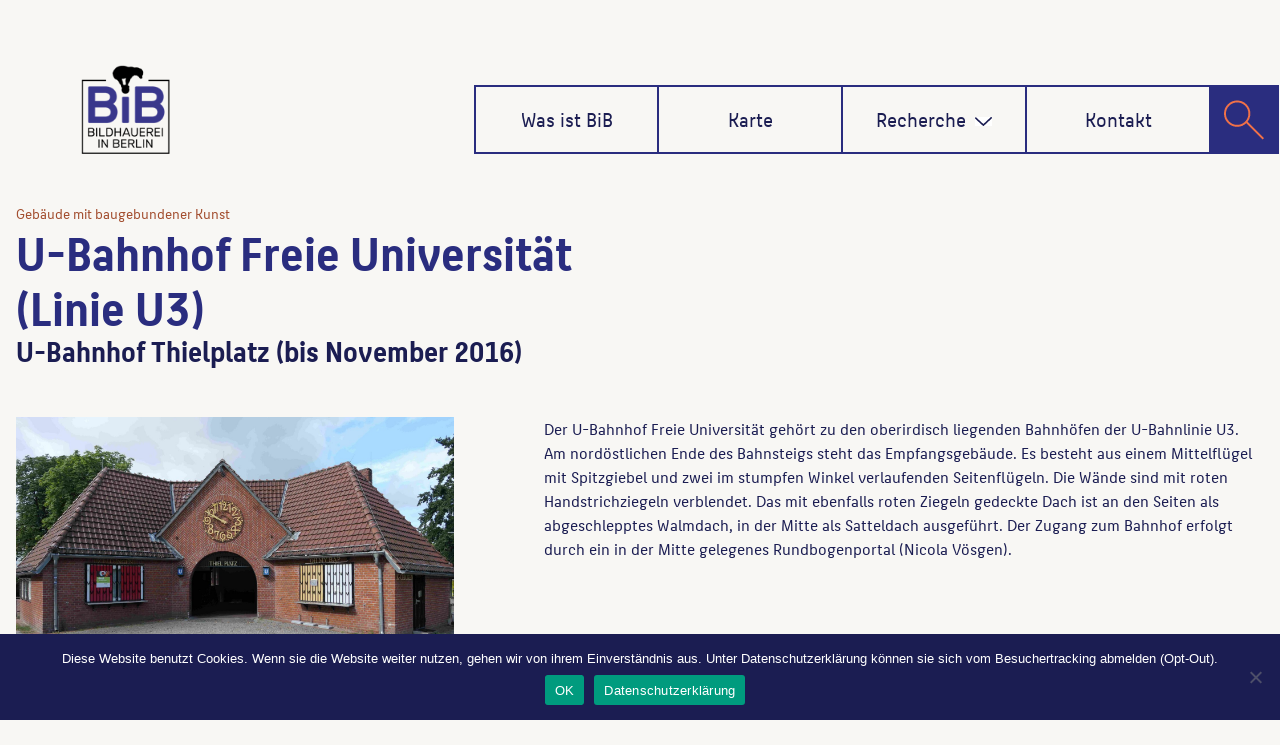

--- FILE ---
content_type: text/html;charset=UTF-8
request_url: https://bildhauerei-in-berlin.de/bildwerk/u-bahnhof-freie-universitaet-linie-u3-10751/
body_size: 15724
content:
<!DOCTYPE html>
<html lang="de" >
<head>
	<meta charset="UTF-8">
	<meta http-equiv="X-UA-Compatible" content="IE=edge">
	<meta name="viewport" content="width=device-width, initial-scale=1">
		<link rel="shortcut icon" href="https://bildhauerei-in-berlin.de/wp-content/themes/bib/img/bib-logo.png" /> 
	<link rel="pingback" href="https://bildhauerei-in-berlin.de/xmlrpc.php">
	<title>U-Bahnhof Freie Universität (Linie U3) &#8211; Bildhauerei in Berlin</title>

	  		<style type="text/css">
			/* Menus */
			body .navbar .navbar-nav > .open > a, body .navbar .navbar-nav > .open > a:hover, body .navbar .navbar-nav > .open > a:focus, body .navbar .navbar-nav > li > a:hover, body .navbar .navbar-nav > li > a:focus, body .navbar-default.navbar6 .navbar-nav > .active > a, body .navbar-default.navbar6 .navbar-nav > .active > a:hover, body .navbar-default.navbar6 .navbar-nav > .active > a:focus, body .navbar.navbar6 .navbar-nav > .active.open > a, body .navbar.navbar6 .navbar-nav > .active.open > a:hover, body .navbar.navbar6 .navbar-nav > .active.open > a:focus {
				color: #38378b;
			}
			body .navbar .navbar-nav > .active > a, body .navbar .navbar-nav > .active > a:hover, body .navbar .navbar-nav > .active > a:focus, body .dropdown-menu, body .dropdown-menu .active > a, body .dropdown-menu .active > a:hover, body .dropdown-menu .active > a:focus, body .navbar-default .navbar-nav > .active > a, body .navbar-default .navbar-nav > .active > a:hover, body .navbar-default .navbar-nav > .active > a:focus {
			    background-color: #38378b;
			}
			body .navbar-default {
			    background-color: transparent;
			}
			@media (max-width: 767px) {
				body .navbar-default .navbar-nav .open .dropdown-menu > li > a:hover, body .navbar-default .navbar-nav .open .dropdown-menu > li > a:focus {
				    /* color: #fff; */
						background-color: transparent;
				 }
				 body .navbar-default .navbar-nav .open .dropdown-menu > li > a {
				      color: #fff;
				 }
			}
			body .dropdown-menu > li > a,body .nav .open.dropdown-submenu >  a ,body .nav .open.dropdown-submenu > a:hover, body .nav .open.dropdown-submenu > a:focus, body .nav .open > .dropdown-menu a:focus {
					border-bottom: 1px solid rgb(6,30,99);
					background-color: #38378b;
			}
			body .dropdown-menu > li > a:hover, body .dropdown-menu > li > a:focus,body .nav .open.dropdown-submenu > a, body .nav .open.dropdown-submenu > a:hover, body .nav .open.dropdown-submenu >  a:focus,body .nav .open .dropdown-menu >  a ,body .nav .open  > a:hover, body .nav .open   > a:focus {
					background-color: rgb(6,30,99);
			}
		 	body .nav .open > .dropdown-submenu a, body .nav .open > .dropdown-submenu a:hover, body .nav .open > .dropdown-submenu a:focus {
    			border-bottom: 1px solid rgb(6,30,99);
			}
     	body .navbar-default .navbar-nav > .active > a,body .navbar .navbar-nav > .open.active > a { color:#ffffff; }
			.navbar2 .logo-link-url .navbar-brand .appointment_title_head, .navbar2 .logo-link-url p, .navbar-default.navbar3 .navbar-nav > li > a{
	    		color: #ffffff;
			}

			/*Background colors */
			.callout-btn2, a.works-btn, .blog-btn-sm, a.more-link, .top-contact-detail-section, .blog-post-date-area .date, .blog-btn-lg, .blogdetail-btn a:hover, .cont-btn a:hover, .sidebar-widget > .input-group > .input-group-addon, .sidebar-widget > .input-group > .input-group-addon, .sidebar-widget-tags a:hover, .navigation.pagination .nav-links .page-numbers.current,  .navigation.pagination .nav-links a:hover, a.error-btn, .hc_scrollup, .tagcloud a:hover, .form-submit input, .media-body input[type=submit], .sidebar-widget input[type=submit], .footer-widget-column input[type=submit], .blogdetail-btn, .cont-btn button, .orange-widget-column > .input-group > .input-group-addon, .orange-widget-column-tags a:hover, .slider-btn-sm, .slide-btn-sm, .slider-sm-area a.more-link, .blog-pagination span.current, .wpcf7-submit, .page-title-section, ins, body .service-section3 .service-area i.fa, body .service-section3 .service-area:hover, .service-section2 .service-area::before, body .Service-section.service6 .service-area, body .navbar-default.navbar5 .navbar-header, body .stickymenu1 .navbar-default .navbar-nav > .active > a, body .stickymenu1 .navbar-default .navbar-nav > .active > a:hover, body .stickymenu1 .navbar-default .navbar-nav > .active > a:focus, body .stickymenu1 .navbar .navbar-nav > li > a:hover, body .stickymenu1 .navbar .navbar-nav > li > a:focus, body .stickymenu1 .navbar .navbar-nav > .open > a, body .stickymenu1 .navbar .navbar-nav > .open > a:hover, body .stickymenu1 .navbar .navbar-nav > .open > a:focus {
				background-color: #38378b;
			}
			body .navbar-default.navbar6 .navbar-nav > li.active > a:after, body .navbar6 ul li > a:hover:after {
				background: #38378b;
			}

			/* Font Colors */
			.service-icon i, .blog-post-sm a:hover, .blog-tags-sm a:hover, .blog-sm-area h3 > a:hover, .blog-sm-area h3 > a:focus, .footer-contact-icon i, .footer-addr-icon, .footer-blog-post:hover h3 a , .footer-widget-tags a:hover, .footer-widget-column ul li a:hover, .footer-copyright p a:hover, .page-breadcrumb > li.active a, .blog-post-lg a:hover, .blog-post-lg a:focus, .blog-tags-lg a:hover, .blog-lg-area-full h3 > a:hover, .blog-author span, .comment-date a:hover, .reply a, .reply a:hover, .sidebar-blog-post:hover h3 a, ul.post-content li:hover a, .error-404 .error404-title, .media-body th a:hover, .media-body dd a:hover, .media-body li a:hover, .blog-post-info-detail a:hover, .comment-respond a:hover, .blogdetail-btn a, .cont-btn a, .blog-lg-area-left h3 > a:hover, .blog-lg-area-right h3 > a:hover, .blog-lg-area-full h3 > a:hover, .sidebar-widget > ul > li > a:hover,
			.sidebar-widget table th, .footer-widget-column table th,	.top-contact-detail-section table th,	blockquote a,	blockquote a:hover,	blockquote a:focus,
			#calendar_wrap table > thead > tr > th,	#calendar_wrap a,	table tbody a, table tbody a:hover,	table tbody a:focus, .textwidget a:hover,	.format-quote p:before,	td#prev a, td#next a,	dl > dd > a, dl > dd > a:hover, .rsswidget:hover,	.recentcomments a:hover, p > a, p > a:hover,	ul > li > a:hover, tr.odd a, tr.even a,	p.wp-caption-text a, .footer-copyright a, .footer-copyright a:hover, body .service-section3 .service-area:hover i.fa, body .service-section1 .service-area:hover i.fa {
				color: #38378b;
			}
			.search-panel .search-form input[type="submit"]{background: #38378b;border: 1px solid #38378b;}

			/* Border colors */
			.footer-widget-tags a:hover , .sidebar-widget > .input-group > .input-group-addon, .sidebar-widget-tags a:hover, .blog-pagination a:hover, .blog-pagination a.active, .tagcloud a:hover, .media-body input[type=submit], .sidebar-widget input[type=submit], .footer-widget-column input[type=submit] {
				border: 1px solid #38378b;
			}
			.footer-copyright-section {	border-bottom: 5px solid #38378b; }
			.blog-lg-box img { border-bottom: 3px solid #38378b; }
			blockquote { border-left: 5px solid #38378b; }

			/* Box Shadow*/
			.callout-btn2, a.hrtl-btn, a.works-btn, .blog-btn-sm, .more-link, .blogdetail-btn a, .cont-btn a, a.error-btn, .form-submit input, .blogdetail-btn, .cont-btn button, .slider-btn-sm , .slider-sm-area a.more-link, .slide-btn-sm, .wpcf7-submit,
			.post-password-form input[type="submit"], input[type="submit"] { box-shadow: 0 3px 0 0 rgb(6,30,99); }

			/* Other */
			body .service-section1 i.fa {
			    background: #38378b;
			    box-shadow: #38378b 0px 0px 0px 1px;
			}
			body .Service-section.service7 .service-area:after {
					border-top: 2px dashed #38378b ;
					border-bottom: 2px dashed #38378b ;
			}
			body .Service-section.service7 .service-area .media:after {
					border-left: 2px dashed #38378b ;
		  		border-right: 2px dashed #38378b ;
			}
			@media (min-width: 1101px) {
				body .navbar2.navbar-default .navbar-nav > .open > a, body .navbar3.navbar-default .navbar-nav > .open > a {
				    color: #38378b;
				}
				body .navbar2.navbar-default .navbar-nav > .open.active > a, body .navbar3.navbar-default .navbar-nav > .open.active > a {
					color: #ffffff;
				}
			}
			body blockquote {
			    border-left: 5px solid #38378b;
			}
			/*===== WP 5.8 Wigets =====*/
			body .sidebar-widget li a:hover,body .sidebar-widget li a:focus{
			    color: #38378b;
			}
			body .sidebar-widget .wp-block-tag-cloud a:hover{
			border: 1px solid #38378b;
			color: #ffffff;
			background-color: #38378b;
			}
			body .wp-block-calendar a {
			 color: #38378b;
			}
			body .sidebar-widget .wp-block-tag-cloud a:hover, body .footer-widget-section .wp-block-tag-cloud a:hover{
			    background-color: #38378b;
			    border: 1px solid #38378b;
			    color: #fff;
			}
			body .footer-section .wp-block-latest-comments__comment-meta a:hover {
				color: #38378b;
			}
			body .post .nav-subtitle {
			    color: #38378b;
			}
			body .post .nav-title:hover,.post .nav-title:focus{color:#38378b;}

			body .related-blog-post-sm a:hover,body .related-post-caption h4 a:hover,body .related-blog-post-author .blog-admin-lg a:hover{color:  #38378b;}
			body .related-post-scroll-btn li a:hover {background-color: #38378b;} 
			body .related-blog-post-sm i{color: #38378b;}
			body .related-post-image{border-bottom: 2px solid #38378b;}

			body .sidebar-widget h1:before,body .sidebar-widget h2:before,body .sidebar-widget h3:before,body .sidebar-widget h4:before,body .sidebar-widget h5:before,body .sidebar-widget h6:before,body .sidebar-widget .wp-block-search .wp-block-search__label:before,
			body .footer-widget-section h1:before,body .footer-widget-section h2:before,body .footer-widget-section h3:before,body .footer-widget-section h4:before,body .footer-widget-section h5:before,body .footer-widget-section h6:before,body .footer-widget-section .wp-block-search .wp-block-search__label:before,body h3.footer-widget-title:before{width: 60px;background: #38378b; z-index:2;}
		</style>
		<style>
.custom-logo{width: 154px; height: auto;}
</style><meta name='robots' content='max-image-preview:large' />
<link rel='dns-prefetch' href='//use.fontawesome.com' />
<link rel="alternate" type="application/rss+xml" title="Bildhauerei in Berlin &raquo; Feed" href="https://bildhauerei-in-berlin.de/feed/" />
<link rel="alternate" type="application/rss+xml" title="Bildhauerei in Berlin &raquo; Kommentar-Feed" href="https://bildhauerei-in-berlin.de/comments/feed/" />
<link rel="alternate" type="application/rss+xml" title="Bildhauerei in Berlin &raquo; U-Bahnhof Freie Universität (Linie U3)-Kommentar-Feed" href="https://bildhauerei-in-berlin.de/bildwerk/u-bahnhof-freie-universitaet-linie-u3-10751/feed/" />
<link rel="alternate" title="oEmbed (JSON)" type="application/json+oembed" href="https://bildhauerei-in-berlin.de/wp-json/oembed/1.0/embed?url=https%3A%2F%2Fbildhauerei-in-berlin.de%2Fbildwerk%2Fu-bahnhof-freie-universitaet-linie-u3-10751%2F" />
<link rel="alternate" title="oEmbed (XML)" type="text/xml+oembed" href="https://bildhauerei-in-berlin.de/wp-json/oembed/1.0/embed?url=https%3A%2F%2Fbildhauerei-in-berlin.de%2Fbildwerk%2Fu-bahnhof-freie-universitaet-linie-u3-10751%2F&#038;format=xml" />
<style id='wp-img-auto-sizes-contain-inline-css' type='text/css'>
img:is([sizes=auto i],[sizes^="auto," i]){contain-intrinsic-size:3000px 1500px}
/*# sourceURL=wp-img-auto-sizes-contain-inline-css */
</style>
<link rel='stylesheet' id='appointment-theme-fonts-css' href='https://bildhauerei-in-berlin.de/wp-content/fonts/d062f0d757a30647dff62e59ad7b1b12.css?ver=20201110' type='text/css' media='all' />
<style id='wp-emoji-styles-inline-css' type='text/css'>

	img.wp-smiley, img.emoji {
		display: inline !important;
		border: none !important;
		box-shadow: none !important;
		height: 1em !important;
		width: 1em !important;
		margin: 0 0.07em !important;
		vertical-align: -0.1em !important;
		background: none !important;
		padding: 0 !important;
	}
/*# sourceURL=wp-emoji-styles-inline-css */
</style>
<link rel='stylesheet' id='wp-block-library-css' href='https://bildhauerei-in-berlin.de/wp-includes/css/dist/block-library/style.min.css?ver=6.9' type='text/css' media='all' />
<style id='global-styles-inline-css' type='text/css'>
:root{--wp--preset--aspect-ratio--square: 1;--wp--preset--aspect-ratio--4-3: 4/3;--wp--preset--aspect-ratio--3-4: 3/4;--wp--preset--aspect-ratio--3-2: 3/2;--wp--preset--aspect-ratio--2-3: 2/3;--wp--preset--aspect-ratio--16-9: 16/9;--wp--preset--aspect-ratio--9-16: 9/16;--wp--preset--color--black: #000000;--wp--preset--color--cyan-bluish-gray: #abb8c3;--wp--preset--color--white: #ffffff;--wp--preset--color--pale-pink: #f78da7;--wp--preset--color--vivid-red: #cf2e2e;--wp--preset--color--luminous-vivid-orange: #ff6900;--wp--preset--color--luminous-vivid-amber: #fcb900;--wp--preset--color--light-green-cyan: #7bdcb5;--wp--preset--color--vivid-green-cyan: #00d084;--wp--preset--color--pale-cyan-blue: #8ed1fc;--wp--preset--color--vivid-cyan-blue: #0693e3;--wp--preset--color--vivid-purple: #9b51e0;--wp--preset--gradient--vivid-cyan-blue-to-vivid-purple: linear-gradient(135deg,rgb(6,147,227) 0%,rgb(155,81,224) 100%);--wp--preset--gradient--light-green-cyan-to-vivid-green-cyan: linear-gradient(135deg,rgb(122,220,180) 0%,rgb(0,208,130) 100%);--wp--preset--gradient--luminous-vivid-amber-to-luminous-vivid-orange: linear-gradient(135deg,rgb(252,185,0) 0%,rgb(255,105,0) 100%);--wp--preset--gradient--luminous-vivid-orange-to-vivid-red: linear-gradient(135deg,rgb(255,105,0) 0%,rgb(207,46,46) 100%);--wp--preset--gradient--very-light-gray-to-cyan-bluish-gray: linear-gradient(135deg,rgb(238,238,238) 0%,rgb(169,184,195) 100%);--wp--preset--gradient--cool-to-warm-spectrum: linear-gradient(135deg,rgb(74,234,220) 0%,rgb(151,120,209) 20%,rgb(207,42,186) 40%,rgb(238,44,130) 60%,rgb(251,105,98) 80%,rgb(254,248,76) 100%);--wp--preset--gradient--blush-light-purple: linear-gradient(135deg,rgb(255,206,236) 0%,rgb(152,150,240) 100%);--wp--preset--gradient--blush-bordeaux: linear-gradient(135deg,rgb(254,205,165) 0%,rgb(254,45,45) 50%,rgb(107,0,62) 100%);--wp--preset--gradient--luminous-dusk: linear-gradient(135deg,rgb(255,203,112) 0%,rgb(199,81,192) 50%,rgb(65,88,208) 100%);--wp--preset--gradient--pale-ocean: linear-gradient(135deg,rgb(255,245,203) 0%,rgb(182,227,212) 50%,rgb(51,167,181) 100%);--wp--preset--gradient--electric-grass: linear-gradient(135deg,rgb(202,248,128) 0%,rgb(113,206,126) 100%);--wp--preset--gradient--midnight: linear-gradient(135deg,rgb(2,3,129) 0%,rgb(40,116,252) 100%);--wp--preset--font-size--small: 13px;--wp--preset--font-size--medium: 20px;--wp--preset--font-size--large: 36px;--wp--preset--font-size--x-large: 42px;--wp--preset--spacing--20: 0.44rem;--wp--preset--spacing--30: 0.67rem;--wp--preset--spacing--40: 1rem;--wp--preset--spacing--50: 1.5rem;--wp--preset--spacing--60: 2.25rem;--wp--preset--spacing--70: 3.38rem;--wp--preset--spacing--80: 5.06rem;--wp--preset--shadow--natural: 6px 6px 9px rgba(0, 0, 0, 0.2);--wp--preset--shadow--deep: 12px 12px 50px rgba(0, 0, 0, 0.4);--wp--preset--shadow--sharp: 6px 6px 0px rgba(0, 0, 0, 0.2);--wp--preset--shadow--outlined: 6px 6px 0px -3px rgb(255, 255, 255), 6px 6px rgb(0, 0, 0);--wp--preset--shadow--crisp: 6px 6px 0px rgb(0, 0, 0);}:where(.is-layout-flex){gap: 0.5em;}:where(.is-layout-grid){gap: 0.5em;}body .is-layout-flex{display: flex;}.is-layout-flex{flex-wrap: wrap;align-items: center;}.is-layout-flex > :is(*, div){margin: 0;}body .is-layout-grid{display: grid;}.is-layout-grid > :is(*, div){margin: 0;}:where(.wp-block-columns.is-layout-flex){gap: 2em;}:where(.wp-block-columns.is-layout-grid){gap: 2em;}:where(.wp-block-post-template.is-layout-flex){gap: 1.25em;}:where(.wp-block-post-template.is-layout-grid){gap: 1.25em;}.has-black-color{color: var(--wp--preset--color--black) !important;}.has-cyan-bluish-gray-color{color: var(--wp--preset--color--cyan-bluish-gray) !important;}.has-white-color{color: var(--wp--preset--color--white) !important;}.has-pale-pink-color{color: var(--wp--preset--color--pale-pink) !important;}.has-vivid-red-color{color: var(--wp--preset--color--vivid-red) !important;}.has-luminous-vivid-orange-color{color: var(--wp--preset--color--luminous-vivid-orange) !important;}.has-luminous-vivid-amber-color{color: var(--wp--preset--color--luminous-vivid-amber) !important;}.has-light-green-cyan-color{color: var(--wp--preset--color--light-green-cyan) !important;}.has-vivid-green-cyan-color{color: var(--wp--preset--color--vivid-green-cyan) !important;}.has-pale-cyan-blue-color{color: var(--wp--preset--color--pale-cyan-blue) !important;}.has-vivid-cyan-blue-color{color: var(--wp--preset--color--vivid-cyan-blue) !important;}.has-vivid-purple-color{color: var(--wp--preset--color--vivid-purple) !important;}.has-black-background-color{background-color: var(--wp--preset--color--black) !important;}.has-cyan-bluish-gray-background-color{background-color: var(--wp--preset--color--cyan-bluish-gray) !important;}.has-white-background-color{background-color: var(--wp--preset--color--white) !important;}.has-pale-pink-background-color{background-color: var(--wp--preset--color--pale-pink) !important;}.has-vivid-red-background-color{background-color: var(--wp--preset--color--vivid-red) !important;}.has-luminous-vivid-orange-background-color{background-color: var(--wp--preset--color--luminous-vivid-orange) !important;}.has-luminous-vivid-amber-background-color{background-color: var(--wp--preset--color--luminous-vivid-amber) !important;}.has-light-green-cyan-background-color{background-color: var(--wp--preset--color--light-green-cyan) !important;}.has-vivid-green-cyan-background-color{background-color: var(--wp--preset--color--vivid-green-cyan) !important;}.has-pale-cyan-blue-background-color{background-color: var(--wp--preset--color--pale-cyan-blue) !important;}.has-vivid-cyan-blue-background-color{background-color: var(--wp--preset--color--vivid-cyan-blue) !important;}.has-vivid-purple-background-color{background-color: var(--wp--preset--color--vivid-purple) !important;}.has-black-border-color{border-color: var(--wp--preset--color--black) !important;}.has-cyan-bluish-gray-border-color{border-color: var(--wp--preset--color--cyan-bluish-gray) !important;}.has-white-border-color{border-color: var(--wp--preset--color--white) !important;}.has-pale-pink-border-color{border-color: var(--wp--preset--color--pale-pink) !important;}.has-vivid-red-border-color{border-color: var(--wp--preset--color--vivid-red) !important;}.has-luminous-vivid-orange-border-color{border-color: var(--wp--preset--color--luminous-vivid-orange) !important;}.has-luminous-vivid-amber-border-color{border-color: var(--wp--preset--color--luminous-vivid-amber) !important;}.has-light-green-cyan-border-color{border-color: var(--wp--preset--color--light-green-cyan) !important;}.has-vivid-green-cyan-border-color{border-color: var(--wp--preset--color--vivid-green-cyan) !important;}.has-pale-cyan-blue-border-color{border-color: var(--wp--preset--color--pale-cyan-blue) !important;}.has-vivid-cyan-blue-border-color{border-color: var(--wp--preset--color--vivid-cyan-blue) !important;}.has-vivid-purple-border-color{border-color: var(--wp--preset--color--vivid-purple) !important;}.has-vivid-cyan-blue-to-vivid-purple-gradient-background{background: var(--wp--preset--gradient--vivid-cyan-blue-to-vivid-purple) !important;}.has-light-green-cyan-to-vivid-green-cyan-gradient-background{background: var(--wp--preset--gradient--light-green-cyan-to-vivid-green-cyan) !important;}.has-luminous-vivid-amber-to-luminous-vivid-orange-gradient-background{background: var(--wp--preset--gradient--luminous-vivid-amber-to-luminous-vivid-orange) !important;}.has-luminous-vivid-orange-to-vivid-red-gradient-background{background: var(--wp--preset--gradient--luminous-vivid-orange-to-vivid-red) !important;}.has-very-light-gray-to-cyan-bluish-gray-gradient-background{background: var(--wp--preset--gradient--very-light-gray-to-cyan-bluish-gray) !important;}.has-cool-to-warm-spectrum-gradient-background{background: var(--wp--preset--gradient--cool-to-warm-spectrum) !important;}.has-blush-light-purple-gradient-background{background: var(--wp--preset--gradient--blush-light-purple) !important;}.has-blush-bordeaux-gradient-background{background: var(--wp--preset--gradient--blush-bordeaux) !important;}.has-luminous-dusk-gradient-background{background: var(--wp--preset--gradient--luminous-dusk) !important;}.has-pale-ocean-gradient-background{background: var(--wp--preset--gradient--pale-ocean) !important;}.has-electric-grass-gradient-background{background: var(--wp--preset--gradient--electric-grass) !important;}.has-midnight-gradient-background{background: var(--wp--preset--gradient--midnight) !important;}.has-small-font-size{font-size: var(--wp--preset--font-size--small) !important;}.has-medium-font-size{font-size: var(--wp--preset--font-size--medium) !important;}.has-large-font-size{font-size: var(--wp--preset--font-size--large) !important;}.has-x-large-font-size{font-size: var(--wp--preset--font-size--x-large) !important;}
/*# sourceURL=global-styles-inline-css */
</style>

<style id='classic-theme-styles-inline-css' type='text/css'>
/*! This file is auto-generated */
.wp-block-button__link{color:#fff;background-color:#32373c;border-radius:9999px;box-shadow:none;text-decoration:none;padding:calc(.667em + 2px) calc(1.333em + 2px);font-size:1.125em}.wp-block-file__button{background:#32373c;color:#fff;text-decoration:none}
/*# sourceURL=/wp-includes/css/classic-themes.min.css */
</style>
<style id='font-awesome-svg-styles-default-inline-css' type='text/css'>
.svg-inline--fa {
  display: inline-block;
  height: 1em;
  overflow: visible;
  vertical-align: -.125em;
}
/*# sourceURL=font-awesome-svg-styles-default-inline-css */
</style>
<link rel='stylesheet' id='font-awesome-svg-styles-css' href='https://bildhauerei-in-berlin.de/wp-content/uploads/font-awesome/v5.12.1/css/svg-with-js.css' type='text/css' media='all' />
<style id='font-awesome-svg-styles-inline-css' type='text/css'>
   .wp-block-font-awesome-icon svg::before,
   .wp-rich-text-font-awesome-icon svg::before {content: unset;}
/*# sourceURL=font-awesome-svg-styles-inline-css */
</style>
<link rel='stylesheet' id='cookie-notice-front-css' href='https://bildhauerei-in-berlin.de/wp-content/plugins/cookie-notice/css/front.min.css?ver=2.5.11' type='text/css' media='all' />
<link rel='stylesheet' id='wpa-css-css' href='https://bildhauerei-in-berlin.de/wp-content/plugins/honeypot/includes/css/wpa.css?ver=2.3.04' type='text/css' media='all' />
<link rel='stylesheet' id='wp-lightbox-2.min.css-css' href='https://bildhauerei-in-berlin.de/wp-content/plugins/wp-lightbox-2/styles/lightbox.min.css?ver=1.3.4' type='text/css' media='all' />
<link rel='stylesheet' id='appointment-style-css' href='https://bildhauerei-in-berlin.de/wp-content/themes/bib/style.css?ver=6.9' type='text/css' media='all' />
<link rel='stylesheet' id='appointment-bootstrap-css-css' href='https://bildhauerei-in-berlin.de/wp-content/themes/appointment/css/bootstrap.css?ver=6.9' type='text/css' media='all' />
<link rel='stylesheet' id='appointment-font-awesome-min-css' href='https://bildhauerei-in-berlin.de/wp-content/themes/appointment/css/font-awesome/css/all.min.css?ver=6.9' type='text/css' media='all' />
<link rel='stylesheet' id='appointment-media-responsive-css-css' href='https://bildhauerei-in-berlin.de/wp-content/themes/appointment/css/media-responsive.css?ver=6.9' type='text/css' media='all' />
<link rel='stylesheet' id='font-awesome-official-css' href='https://use.fontawesome.com/releases/v5.12.1/css/all.css' type='text/css' media='all' integrity="sha384-v8BU367qNbs/aIZIxuivaU55N5GPF89WBerHoGA4QTcbUjYiLQtKdrfXnqAcXyTv" crossorigin="anonymous" />
<link rel='stylesheet' id='child-style-css' href='https://bildhauerei-in-berlin.de/wp-content/themes/bib/style.css?ver=2.0' type='text/css' media='all' />
<link rel='stylesheet' id='font-awesome-official-v4shim-css' href='https://use.fontawesome.com/releases/v5.12.1/css/v4-shims.css' type='text/css' media='all' integrity="sha384-C8a18+Gvny8XkjAdfto/vjAUdpGuPtl1Ix/K2BgKhFaVO6w4onVVHiEaN9h9XsvX" crossorigin="anonymous" />
<style id='font-awesome-official-v4shim-inline-css' type='text/css'>
@font-face {
font-family: "FontAwesome";
font-display: block;
src: url("https://use.fontawesome.com/releases/v5.12.1/webfonts/fa-brands-400.eot"),
		url("https://use.fontawesome.com/releases/v5.12.1/webfonts/fa-brands-400.eot?#iefix") format("embedded-opentype"),
		url("https://use.fontawesome.com/releases/v5.12.1/webfonts/fa-brands-400.woff2") format("woff2"),
		url("https://use.fontawesome.com/releases/v5.12.1/webfonts/fa-brands-400.woff") format("woff"),
		url("https://use.fontawesome.com/releases/v5.12.1/webfonts/fa-brands-400.ttf") format("truetype"),
		url("https://use.fontawesome.com/releases/v5.12.1/webfonts/fa-brands-400.svg#fontawesome") format("svg");
}

@font-face {
font-family: "FontAwesome";
font-display: block;
src: url("https://use.fontawesome.com/releases/v5.12.1/webfonts/fa-solid-900.eot"),
		url("https://use.fontawesome.com/releases/v5.12.1/webfonts/fa-solid-900.eot?#iefix") format("embedded-opentype"),
		url("https://use.fontawesome.com/releases/v5.12.1/webfonts/fa-solid-900.woff2") format("woff2"),
		url("https://use.fontawesome.com/releases/v5.12.1/webfonts/fa-solid-900.woff") format("woff"),
		url("https://use.fontawesome.com/releases/v5.12.1/webfonts/fa-solid-900.ttf") format("truetype"),
		url("https://use.fontawesome.com/releases/v5.12.1/webfonts/fa-solid-900.svg#fontawesome") format("svg");
}

@font-face {
font-family: "FontAwesome";
font-display: block;
src: url("https://use.fontawesome.com/releases/v5.12.1/webfonts/fa-regular-400.eot"),
		url("https://use.fontawesome.com/releases/v5.12.1/webfonts/fa-regular-400.eot?#iefix") format("embedded-opentype"),
		url("https://use.fontawesome.com/releases/v5.12.1/webfonts/fa-regular-400.woff2") format("woff2"),
		url("https://use.fontawesome.com/releases/v5.12.1/webfonts/fa-regular-400.woff") format("woff"),
		url("https://use.fontawesome.com/releases/v5.12.1/webfonts/fa-regular-400.ttf") format("truetype"),
		url("https://use.fontawesome.com/releases/v5.12.1/webfonts/fa-regular-400.svg#fontawesome") format("svg");
unicode-range: U+F004-F005,U+F007,U+F017,U+F022,U+F024,U+F02E,U+F03E,U+F044,U+F057-F059,U+F06E,U+F070,U+F075,U+F07B-F07C,U+F080,U+F086,U+F089,U+F094,U+F09D,U+F0A0,U+F0A4-F0A7,U+F0C5,U+F0C7-F0C8,U+F0E0,U+F0EB,U+F0F3,U+F0F8,U+F0FE,U+F111,U+F118-F11A,U+F11C,U+F133,U+F144,U+F146,U+F14A,U+F14D-F14E,U+F150-F152,U+F15B-F15C,U+F164-F165,U+F185-F186,U+F191-F192,U+F1AD,U+F1C1-F1C9,U+F1CD,U+F1D8,U+F1E3,U+F1EA,U+F1F6,U+F1F9,U+F20A,U+F247-F249,U+F24D,U+F254-F25B,U+F25D,U+F267,U+F271-F274,U+F279,U+F28B,U+F28D,U+F2B5-F2B6,U+F2B9,U+F2BB,U+F2BD,U+F2C1-F2C2,U+F2D0,U+F2D2,U+F2DC,U+F2ED,U+F328,U+F358-F35B,U+F3A5,U+F3D1,U+F410,U+F4AD;
}
/*# sourceURL=font-awesome-official-v4shim-inline-css */
</style>
<script type="text/javascript" id="cookie-notice-front-js-before">
/* <![CDATA[ */
var cnArgs = {"ajaxUrl":"https:\/\/bildhauerei-in-berlin.de\/wp-admin\/admin-ajax.php","nonce":"e0632ed465","hideEffect":"fade","position":"bottom","onScroll":false,"onScrollOffset":100,"onClick":false,"cookieName":"cookie_notice_accepted","cookieTime":2592000,"cookieTimeRejected":2592000,"globalCookie":false,"redirection":false,"cache":true,"revokeCookies":false,"revokeCookiesOpt":"automatic"};

//# sourceURL=cookie-notice-front-js-before
/* ]]> */
</script>
<script type="text/javascript" src="https://bildhauerei-in-berlin.de/wp-content/plugins/cookie-notice/js/front.min.js?ver=2.5.11" id="cookie-notice-front-js"></script>
<script type="text/javascript" src="https://bildhauerei-in-berlin.de/wp-includes/js/jquery/jquery.min.js?ver=3.7.1" id="jquery-core-js"></script>
<script type="text/javascript" src="https://bildhauerei-in-berlin.de/wp-includes/js/jquery/jquery-migrate.min.js?ver=3.4.1" id="jquery-migrate-js"></script>
<script type="text/javascript" src="https://bildhauerei-in-berlin.de/wp-content/themes/appointment/js/bootstrap.min.js?ver=6.9" id="appointment-bootstrap-js-js"></script>
<script type="text/javascript" src="https://bildhauerei-in-berlin.de/wp-content/themes/appointment/js/menu/menu.js?ver=6.9" id="appointment-menu-js-js"></script>
<script type="text/javascript" src="https://bildhauerei-in-berlin.de/wp-content/themes/appointment/js/page-scroll.js?ver=6.9" id="appointment-page-scroll-js-js"></script>
<script type="text/javascript" src="https://bildhauerei-in-berlin.de/wp-content/themes/appointment/js/carousel.js?ver=6.9" id="appointment-carousel-js-js"></script>
<link rel="https://api.w.org/" href="https://bildhauerei-in-berlin.de/wp-json/" /><link rel="alternate" title="JSON" type="application/json" href="https://bildhauerei-in-berlin.de/wp-json/wp/v2/skulptur/39553" /><link rel="EditURI" type="application/rsd+xml" title="RSD" href="https://bildhauerei-in-berlin.de/xmlrpc.php?rsd" />
<meta name="generator" content="WordPress 6.9" />
<link rel="canonical" href="https://bildhauerei-in-berlin.de/bildwerk/u-bahnhof-freie-universitaet-linie-u3-10751/" />
<link rel='shortlink' href='https://bildhauerei-in-berlin.de/?p=39553' />
	<link rel='stylesheet' id='leaflet.css-css' href='https://bildhauerei-in-berlin.de/wp-content/plugins/bitgilde-bib/lib/leaflet/leaflet.css?ver=1.0' type='text/css' media='all' />
<link rel='stylesheet' id='Control.Loading.css-css' href='https://bildhauerei-in-berlin.de/wp-content/plugins/bitgilde-bib/lib/leaflet/plugins/leaflet-loading/Control.Loading.css?ver=1.0' type='text/css' media='all' />
<link rel='stylesheet' id='leaflet-control-credits.css-css' href='https://bildhauerei-in-berlin.de/wp-content/plugins/bitgilde-bib/lib/leaflet/plugins/leaflet-credits/leaflet-control-credits.css?ver=1.0' type='text/css' media='all' />
<link rel='stylesheet' id='Control.FullScreen.css-css' href='https://bildhauerei-in-berlin.de/wp-content/plugins/bitgilde-bib/lib/leaflet/plugins/leaflet-fullscreen/Control.FullScreen.css?ver=1.0' type='text/css' media='all' />
<link rel='stylesheet' id='leaflet-beautify-marker-icon.css-css' href='https://bildhauerei-in-berlin.de/wp-content/plugins/bitgilde-bib/lib/leaflet/plugins/leaflet-beautifymarker/leaflet-beautify-marker-icon.css?ver=1.0' type='text/css' media='all' />
<link rel='stylesheet' id='MarkerCluster.Default.css-css' href='https://bildhauerei-in-berlin.de/wp-content/plugins/bitgilde-bib/lib/leaflet/plugins/leaflet-markercluster/MarkerCluster.Default.css?ver=1.0' type='text/css' media='all' />
<link rel='stylesheet' id='MarkerCluster.css-css' href='https://bildhauerei-in-berlin.de/wp-content/plugins/bitgilde-bib/lib/leaflet/plugins/leaflet-markercluster/MarkerCluster.css?ver=1.0' type='text/css' media='all' />
<link rel='stylesheet' id='L.Control.Locate.min.css-css' href='https://bildhauerei-in-berlin.de/wp-content/plugins/bitgilde-bib/lib/leaflet/plugins/leaflet-locatecontrol/L.Control.Locate.min.css?ver=1.0' type='text/css' media='all' />
<link rel='stylesheet' id='responsiveslides.css-css' href='https://bildhauerei-in-berlin.de/wp-content/plugins/bitgilde-bib/js/responsiveslides/responsiveslides.css?ver=1.0' type='text/css' media='all' />
<link rel='stylesheet' id='bib.css-css' href='https://bildhauerei-in-berlin.de/wp-content/plugins/bitgilde-bib/css/bib.css?ver=1.0' type='text/css' media='all' />
</head>
	<body class="wp-singular skulptur-template-default single single-skulptur postid-39553 wp-theme-appointment wp-child-theme-bib cookies-not-set metaslider-plugin" >


<!--Logo & Menu Section-->	
<nav class="navbar navbar-bib">
	<div class="navbar-container">
		<!-- Brand and toggle get grouped for better mobile display -->
		<div class="navbar-header">
				<a class="navbar-logo" href="https://bildhauerei-in-berlin.de/">
					<img class="img-responsive bib-logo" src="https://bildhauerei-in-berlin.de/wp-content/themes/bib/img/bib-logo.png" alt="Bildhauerei in Berlin Logo"/>
				</a>
								
				<button type="button" class="navbar-toggle collapsed" data-toggle="collapse" data-target="#bs-example-navbar-collapse-1">
					<span class="sr-only">Toggle navigation</span>
					<span class="icon-bar"></span>
					<span class="icon-bar"></span>
					<span class="icon-bar"></span>
				</button>
				
				<div id="tablet-searchbar">
					<form id="tablet-searchform" method="get" action="/">
						<input type="search" name="s" id="s" placeholder="Suche..." autocomplete="off" class="tablet-header-search"><button type="submit" class="tablet-header-searchsubmit"></button>
					</form>
				</div>
				

		</div>
		
		
		<!-- Collect the nav links, forms, and other content for toggling -->
		<div class="collapse navbar-collapse" id="bs-example-navbar-collapse-1">
			<div class="main-menu-wrapper">
				<ul id="menu-hauptmenue" class="nav navbar-nav navbar-right"><li id="menu-item-44" class="menu-item menu-item-type-post_type menu-item-object-page menu-item-44"><a href="https://bildhauerei-in-berlin.de/was-ist-bib/">Was ist BiB</a></li>
<li id="menu-item-42" class="menu-item menu-item-type-post_type menu-item-object-page menu-item-42"><a href="https://bildhauerei-in-berlin.de/karte/">Karte</a></li>
<li id="menu-item-39889" class="menu-item menu-item-type-post_type menu-item-object-page menu-item-has-children menu-item-39889 dropdown"><a href="https://bildhauerei-in-berlin.de/suche/">Recherche<b class="caret"></b></a>
<ul class="dropdown-menu">
	<li id="menu-item-39890" class="menu-item menu-item-type-post_type menu-item-object-page menu-item-39890"><a href="https://bildhauerei-in-berlin.de/suche/">Ausführliche Suche</a></li>
	<li id="menu-item-39891" class="menu-item menu-item-type-custom menu-item-object-custom menu-item-39891"><a href="/bildwerk/">Liste aller Bildwerke [3267]</a></li>
	<li id="menu-item-39892" class="menu-item menu-item-type-custom menu-item-object-custom menu-item-39892"><a href="/creator/">Liste aller Hersteller:innen<br>bzw. Künstler:innen [1790]</a></li>
</ul>
</li>
<li id="menu-item-40" class="menu-item menu-item-type-post_type menu-item-object-page menu-item-40"><a href="https://bildhauerei-in-berlin.de/kontakt/">Kontakt</a></li>
<li id="searchtoggle" class="bib-search-item"><a class="header-search-link" title="Suche"></a>				<div id="searchbar" class="clearfix">
				    <form id="searchform" method="get" action="https://bildhauerei-in-berlin.de/">
				      <input type="search" name="s" id="s" placeholder="Suchbegriff eingeben" autocomplete="off" class="header-search">
				      <button type="submit" class="header-searchsubmit"></button>
				    </form>
				</div>
</li></ul>			</div>
		</div><!-- /.navbar-collapse -->
	</div><!-- /.container-fluid -->
</nav>
  
<!--/Logo & Menu Section-->	
<div class="clearfix"></div><script type="text/javascript">
	function setBiBAuthor(author) {
		if ( !author ) author == '';
		let ccinfo = '<a href="https://creativecommons.org/licenses/by/4.0/deed.de"><i class="fab fa-creative-commons"></i> CC-BY-4.0</a>';
//		if (typeof(String.prototype.endsWith) === 'function') if ( author.endsWith('CC-BY-4.0') ) author = author.substring(0,author.length-9)+'&nbsp;';
//		author += ccinfo;
		jQuery('span.bib-img-author').html(author);
	}
</script>
<!-- bitGilde BiB 3D Viewer Section -->
<div id="bib-3d-viewer">
	<div class="bib-3d-title"><h4>U-Bahnhof Freie Universität (Linie U3)</h4></div>
	<div id="bib-3d-close"><button class="bib-3d-close" onclick="bib3dclose()"><i class="fas fa-close"></i></button></div>
	<div class="bib-3d-controls">
		<div style="margin-left: 38px;"><button class="bib-3d-zoomin" onclick="bgbib3D.camera.position.x /= 1.1;bgbib3D.camera.position.y /= 1.1;bgbib3D.camera.position.z /= 1.1;">+</button></div>
		<div style="margin-left: 38px;margin-bottom: 6px;"><button  class="bib-3d-zoomout" onclick="bgbib3D.camera.position.x *= 1.1;bgbib3D.camera.position.y *= 1.1;bgbib3D.camera.position.z *= 1.1;">-</button></div>

		<input onclick="bib3dswitchrotate()" type="checkbox" id="bib3drotate" style="margin-top: 16px;margin-left:5px;margin-bottom:16px" checked/>
		<label style="color: white" for="bib3drotate">rotieren</label>
		
		<div style="margin-left: 38px;margin-bottom: 6px;"><button onclick="bgbib3D.object.rotateX(0.2)"><i class="fas fa-arrow-up"></i></button></div>
		<div style="float:left; margin-right: 6px;"><button onclick="bgbib3D.object.rotateY(-0.2)"><i class="fas fa-arrow-left"></i></button></div>
		<div style="float:left; margin-right: 6px;"><button onclick="bgbib3D.camera.position.x = 0;bgbib3D.camera.position.y = 0;bgbib3D.camera.position.z = -bgbib3D.config.distance;bgbib3D.object.quaternion.set(0,0,0,1);"><i class="fas fa-dot-circle"></i></button></div>
		<div><button onclick="bgbib3D.object.rotateY(0.2)"><i class="fas fa-arrow-right"></i></button></div>
		<div style="margin-left: 38px;margin-top: 6px;"><button onclick="bgbib3D.object.rotateX(-0.2)"><i class="fas fa-arrow-down"></i></button></div>
		
		
	</div>
</div>
<!-- Page Title Section -->
<div class="bib-title-section">		
		<div class="container">
			<div class="row">
				<div class="col-md-6">
					<div class="page-title">
												<span class="bib-breadcrumb">Gebäude mit baugebundener Kunst</span>
												<h1>U-Bahnhof Freie Universität (Linie U3)</h1>
						<h2>U-Bahnhof Thielplatz (bis November 2016)</h2>
					</div>
				</div>
				<div class="col-md-6">
					<ul class="page-breadcrumb">
											</ul>
				</div>
			</div>
		</div>	
</div>
<!-- /Page Title Section -->
<div class="clearfix"></div><!-- Blog Section Right Sidebar -->
<div class="page-builder">
	<div class="container">
			<!-- Blog Area -->
			<div id="post-39553" class="blog-lg-area-left post-39553 skulptur type-skulptur status-publish has-post-thumbnail hentry kategorien-bauwerk epochen-kaiserreich-1871-1918 bezirke-steglitz-zehlendorf-aktueller-bezirk bezirke-zehlendorf-altbezirk-dahlem-ortsteil">
	<div class="row">
				 			
			<div class="col-md-5"><div class="bib-media">
										<div class="blog-lg-box">
								<a class="img-responsive wp-post-image-link" rel="lightbox" href="https://bildhauerei-in-berlin.de/wp-content/uploads/ZEH_131_Nicola-Voesgen_2023_01-scaled.jpg" title="U-Bahnhof Freie Universität (Linie U3)" >
								<img width="2560" height="1684" src="https://bildhauerei-in-berlin.de/wp-content/uploads/ZEH_131_Nicola-Voesgen_2023_01-scaled.jpg" class="img-responsive post-bib-main-image wp-post-image" alt="" decoding="async" fetchpriority="high" srcset="https://bildhauerei-in-berlin.de/wp-content/uploads/ZEH_131_Nicola-Voesgen_2023_01-scaled.jpg 2560w, https://bildhauerei-in-berlin.de/wp-content/uploads/ZEH_131_Nicola-Voesgen_2023_01-300x197.jpg 300w, https://bildhauerei-in-berlin.de/wp-content/uploads/ZEH_131_Nicola-Voesgen_2023_01-1024x674.jpg 1024w, https://bildhauerei-in-berlin.de/wp-content/uploads/ZEH_131_Nicola-Voesgen_2023_01-768x505.jpg 768w, https://bildhauerei-in-berlin.de/wp-content/uploads/ZEH_131_Nicola-Voesgen_2023_01-1536x1011.jpg 1536w, https://bildhauerei-in-berlin.de/wp-content/uploads/ZEH_131_Nicola-Voesgen_2023_01-2048x1347.jpg 2048w" sizes="(max-width: 2560px) 100vw, 2560px" />	
							</a>	
							</div>
							<div class="bib-cc-info"><span class="bib-img-author">Foto: Nicola Vösgen, 2023, CC-BY-4.0</span></div>				<h2 class="has-line color-bib">Baugebundene Kunst <span class="bib-part-count">(2)</span></h2> 
				 <div class="bib-image-parts">
					 <ul class="rslides">
						<li><img width="2560" height="1874" src="https://bildhauerei-in-berlin.de/wp-content/uploads/ZEH_131-a_Nicola-Voesgen_2023_07-scaled.jpg" class="attachment-post-thumbnail size-post-thumbnail wp-post-image" alt="" decoding="async" srcset="https://bildhauerei-in-berlin.de/wp-content/uploads/ZEH_131-a_Nicola-Voesgen_2023_07-scaled.jpg 2560w, https://bildhauerei-in-berlin.de/wp-content/uploads/ZEH_131-a_Nicola-Voesgen_2023_07-300x220.jpg 300w, https://bildhauerei-in-berlin.de/wp-content/uploads/ZEH_131-a_Nicola-Voesgen_2023_07-1024x749.jpg 1024w, https://bildhauerei-in-berlin.de/wp-content/uploads/ZEH_131-a_Nicola-Voesgen_2023_07-768x562.jpg 768w, https://bildhauerei-in-berlin.de/wp-content/uploads/ZEH_131-a_Nicola-Voesgen_2023_07-1536x1124.jpg 1536w, https://bildhauerei-in-berlin.de/wp-content/uploads/ZEH_131-a_Nicola-Voesgen_2023_07-2048x1499.jpg 2048w" sizes="(max-width: 2560px) 100vw, 2560px" /></li><li><img width="2560" height="2007" src="https://bildhauerei-in-berlin.de/wp-content/uploads/ZEH_131-b_Nicola-Voesgen_2023_01-scaled.jpg" class="attachment-post-thumbnail size-post-thumbnail wp-post-image" alt="" decoding="async" srcset="https://bildhauerei-in-berlin.de/wp-content/uploads/ZEH_131-b_Nicola-Voesgen_2023_01-scaled.jpg 2560w, https://bildhauerei-in-berlin.de/wp-content/uploads/ZEH_131-b_Nicola-Voesgen_2023_01-300x235.jpg 300w, https://bildhauerei-in-berlin.de/wp-content/uploads/ZEH_131-b_Nicola-Voesgen_2023_01-1024x803.jpg 1024w, https://bildhauerei-in-berlin.de/wp-content/uploads/ZEH_131-b_Nicola-Voesgen_2023_01-768x602.jpg 768w, https://bildhauerei-in-berlin.de/wp-content/uploads/ZEH_131-b_Nicola-Voesgen_2023_01-1536x1204.jpg 1536w, https://bildhauerei-in-berlin.de/wp-content/uploads/ZEH_131-b_Nicola-Voesgen_2023_01-2048x1606.jpg 2048w" sizes="(max-width: 2560px) 100vw, 2560px" /></li>					 </ul>
					 <a class="bib-nav-bildwerk" href="https://bildhauerei-in-berlin.de/bildwerk/reliefplatten-mit-tier-und-pflanzenmotiven-10752/">zu den Werkdaten</a>
				 </div>
												
			</div>
		</div>
		<div class="col-md-7">
				 
							<div class="bib-description-section">
			<p>Der U-Bahnhof Freie Universität gehört zu den oberirdisch liegenden Bahnhöfen der U-Bahnlinie U3. Am nordöstlichen Ende des Bahnsteigs steht das Empfangsgebäude. Es besteht aus einem Mittelflügel mit Spitzgiebel und zwei im stumpfen Winkel verlaufenden Seitenflügeln. Die Wände sind mit roten Handstrichziegeln verblendet. Das mit ebenfalls roten Ziegeln gedeckte Dach ist an den Seiten als abgeschlepptes Walmdach, in der Mitte als Satteldach ausgeführt. Der Zugang zum Bahnhof erfolgt durch ein in der Mitte gelegenes Rundbogenportal (Nicola Vösgen).</p>
			</div>

						<h2 class="has-line collapsible" data-content="fakten">Fakten</h2>
			<div id="fakten" class="bib-data-section">
						<div class="bib-data"><div class="row"><div class="col-md-2 bib-data-title"><p>Standort</p></div><div class="bib-data-entry col-md-10">
			<p><a class="biblink" href="/karte/#18/52.451409/13.282575">Brümmerstraße, U-Bhf Freie Universität</a></p>			</div></div></div>
						<div class="bib-data"><div class="row"><div class="col-md-2 bib-data-title"><p>Kategorie</p></div><div class="col-md-10 bib-data-entry"><p>
			<a class="biblink" href="https://bildhauerei-in-berlin.de/kategorie/bauwerk/">Bauwerk</a>&nbsp; &nbsp;			</p></div></div></div>
							<div class="bib-data"><div class="row"><div class="col-md-2 bib-data-title"><p>Epoche</p></div><div class="col-md-10 bib-data-entry"><p>
				<a class="biblink" href="https://bildhauerei-in-berlin.de/epoche/kaiserreich-1871-1918/">Kaiserreich (1871-1918)</a>				</p></div></div></div>
							<div class="bib-data"><div class="row"><div class="col-md-2 bib-data-title"><p>Bezirk/Ortsteil</p></div><div class="col-md-10 bib-data-entry"><p>
			<a class="biblink" href="https://bildhauerei-in-berlin.de/bezirk/steglitz-zehlendorf-aktueller-bezirk/">Steglitz-Zehlendorf (aktueller Bezirk)</a><br><a class="biblink" href="https://bildhauerei-in-berlin.de/bezirk/steglitz-zehlendorf-aktueller-bezirk/zehlendorf-altbezirk-dahlem-ortsteil/">Zehlendorf (Altbezirk)/Dahlem (Ortsteil)</a><br>			</p></div></div></div>
			
			</div>
						<h2 class="has-line collapsible" data-content="werkdaten">Werkdaten</h2>
			
			<div id="werkdaten" class="bib-data-section">
							<div class="bib-data"><div class="row"><div class="col-md-2 bib-data-title"><p>Schaffende/<wbr>Datierung</p></div><div class="col-md-10 bib-data-entry"><p>
				<a class="biblink" href="https://bildhauerei-in-berlin.de/creator/straumer-heinrich/">Straumer, Heinrich</a> (Architekt:in)<br>1912-1913</p><p>				</p></div></div></div>
							<div class="bib-data"><div class="row"><div class="col-md-2 bib-data-title"><p>Objekt&shy;geschichte</p></div><div class="bib-data-entry col-md-10">
			<p>Die U-Bahnlinie U3, die vom Wittenbergplatz bis nach Dahlem verläuft, wurde in den Jahren 1909 bis 1913 angelegt, um die neuen Villenviertel in Dahlem und die wissenschaftlichen Institute der Kaiser-Wilhelm-Gesellschaft verkehrstechnisch zu erschließen. Die U-Bahngebäude der einzelnen Stationen sollten passend zur Villenkolonie Dahlem eine individuelle architektonische Prägung erhalten. Heinrich Straumer erhielt den Auftrag für das Empfangsgebäude am Bahnhof Thielplatz. Bei seinen Entwürfen griff Straumer auf das wenige Jahre zuvor von Hermann Muthesius geschaffene Landhaus Freudenberg in Nikolassee zurück. Der Bahnhof Thielplatz wurde am 12. Oktober 1913 von der Hochbahngesellschaft eröffnet und bildete bis 1929 den südwestlicher Endpunkt dieser Bahnlinie. Benannt ist die U-Bahnstation nach dem preußischen Ministerialdirektor Hugo Thiel (02.06.1839 Bonn - 13.01.1918 Berlin) (Nicola Vösgen).</p>
			</div></div></div>
			
			</div>			<br><h2 class="has-line collapsible collapsed" data-content="referenzen">Zitierhinweis/Referenzen</h2>
			<div id="referenzen" class="collapsed">
			<ul><li><i>Bohle-Heintzenberg, Sabine</i>: Architektur der Berliner Hoch- und Untergrundbahn : Planungen, Entwürfe, Bauten bis 1930, Berlin, 1980, S. 134ff..</li><li>Berlin und seine Bauten X B (1), Anlagen und Bauten für den Verkehr – Städtischer Nahverkehr, Berlin, 1979, S. 124f..</li></ul>
			<p>Wenn Sie einzelne Inhalte von dieser Website verwenden möchten, zitieren Sie bitte wie folgt: Autor*in des Beitrages, Werktitel, URL, Datum des Abrufes.</p>
			</div>
					</div>
		</div>
		<div class="bib-comments">
		<div class="comment-form-section indent">

		<div id="respond" class="comment-respond">
		<h3 id="reply-title" class="comment-reply-title"><div class="comment-title"><h3>Ihre Information ist gefragt</h3></div> <small><a rel="nofollow" id="cancel-comment-reply-link" href="/bildwerk/u-bahnhof-freie-universitaet-linie-u3-10751/#respond" style="display:none;">Antwort abbrechen</a></small></h3><form action="https://bildhauerei-in-berlin.de/wp-comments-post.php" method="post" id="commentform" class="form-inline"><div class="blog-form-group-textarea" >
			<textarea id="comments" rows="7" class="blog-form-control-textarea" name="comment" type="text" placeholder="Ihre Nachricht an die Redaktion"></textarea></div> <div class="blog-form-group"><input class="blog-form-control" name="author" id="author" value="" type="name" placeholder="Name" /></div>
<div class="blog-form-group"><input class="blog-form-control" name="email" id="email" value=""   type="email" placeholder="E-Mail" /></div>
<p class="form-submit"><span class="comment-info">Bitte haben Sie Verst&auml;ndnis dafür, dass wir aus Kapazit&auml;tsgr&uuml;nden nur in Ausnahmef&auml;llen und ausschlie&szlig;lich bei wissenschaftlichem Interesse Fachfragen zur Bildhauerkunst beantworten k&ouml;nnen.</span><input name="submit" type="submit" id="blogdetail-btn" class="submit" value="Nachricht senden" /> <input type='hidden' name='comment_post_ID' value='39553' id='comment_post_ID' />
<input type='hidden' name='comment_parent' id='comment_parent' value='0' />
</p> <p class="comment-form-aios-antibot-keys"><input type="hidden" name="33s3at6e" value="873naaiwc7zi" ><input type="hidden" name="7ireylom" value="2vf66qbnrkvh" ><input type="hidden" name="aios_antibot_keys_expiry" id="aios_antibot_keys_expiry" value="1769558400"></p></form>	</div><!-- #respond -->
	</div>	
		</div>
</div>

	
			<!-- /Blog Area -->			
			
		</div>
</div>
<!-- /Blog Section Right Sidebar -->
<!-- Footer Section -->
<div class="footer-section">
	<div class="container">	
		<h2>Beteiligte und F&ouml;rderer</h2>
		<div class="row footer-widget-section">
			<div class="footer-widget footer-section-1 col-md-3 col-sm-6">
				<h3 class="has-line">Tr&auml;ger</h3>
				<div class="footer-logos">
					<a href="https://www.htw-berlin.de/"><img class="logo-htw" src="/wp-content/themes/bib/img/logos/HTW-Logo.svg" alt="Logo HTW Berlin" /></a>
					<a href="https://www.diegeschichteberlins.de/"><div class="logo-fidicin"><img class="logo-fidicin" title="Verein für die Geschichte Berlins e.V., gegr. 1865" src="/wp-content/themes/bib/img/logos/Fidicin-Medaille-preussischblau-1.png" alt="Verein für die Geschichte Berlins e.V., gegr. 1865" /><br>Verein für die Geschichte Berlins e.&nbsp;V., gegr. 1865</div></a>
				</div>
			</div>
			<div class="footer-widget footer-section-2 col-md-4 col-sm-6">
				<h3 class="has-line">F&ouml;rderer</h3>
				<a href="https://www.berlin.de/sen/kultgz/"><img class="logo-senat" src="/wp-content/themes/bib/img/logos/SenKE_weiss.png" alt="Logo Land Berlin - Landesdenkmalamt" /></a>
				<a href="https://www.digis-berlin.de/"><img class="logo-digis" src="/wp-content/themes/bib/img/logos/digis-weiss.png" alt="Logo digis" /></a>
				<a href="https://www.zentralverlag.de/"><img class="logo-zentralverlag" src="/wp-content/themes/bib/img/logos/ZENTRALVERLAG_sticky-weiss.png" alt="Logo Zentralverlag" /></a>
				
			</div>
			<div class="footer-widget footer-section-3 col-md-5 col-sm-12">
				<h3 class="has-line">Kooperationspartner</h3>
				<a href="https://www.berlin.de/landesdenkmalamt/"><img class="logo-lda" src="/wp-content/themes/bib/img/logos/LDA-Logo-weiss-Transparent-300x168.png" alt="Logo Land Berlin - Landesdenkmalamt" /></a>
				<a href="https://www.spsg.de/"><img class="logo-stiftung" src="/wp-content/themes/bib/img/logos/SPSG_Logo_weiss.png" alt="Logo Stiftung Preußische Schlösser und Gärten Berlin-Brandenburg" /></a>
				<a href="https://www.kunstgeschichte.hu-berlin.de/"><img class="logo-hu" src="/wp-content/themes/bib/img/logos/Huberlin-logo-150x150.svg" alt="Logo Institut für Kunst- und Bildgeschichte (IKB)
der Humboldt-Universität zu Berlin" /></a>
				<a href="https://www.zitadelle-berlin.de"><img class="logo-zitadelle" src="/wp-content/themes/bib/img/logos/zitadelle-logo-weiss.png" alt="Logo Zitadelle Berlin" /></a>
			</div>
			<div class="clearfix"></div>

						<p class="footer-copyright">&copy;
							2026							<a href="https://bildhauerei-in-berlin.de/">Bildhauerei in Berlin</a>
							<span class="footer-menu-link"><a href="/impressum-und-datenschutz">Impressum</a></span>
							<span class="footer-menu-link"><a href="https://www.htw-berlin.de/datenschutz/">Datenschutz</a></span>
						</p><!-- .footer-copyright -->

		</div>
	</div>
</div>
<!-- /Footer Section -->
<div class="clearfix"></div>
<!--Scroll To Top--> 
<a href="#" class="hc_scrollup"><i class="fa fa-chevron-up"></i></a>
<!--/Scroll To Top--> 
<script type="text/javascript">
	jQuery('.additional-image').click(function() {
		jQuery('.additional-image').removeClass('current');
		jQuery(this).addClass('current');
		var postlink = jQuery('.wp-post-image-link');
		var postimg = jQuery('.wp-post-image');
		var srctmp = postimg.attr('src');
		var srcsettmp = postimg.attr('srcset');
		var author = jQuery(this).attr('caption');
		setBiBAuthor(author);
//		jQuery('span.bib-img-author').text(author);
		postlink.attr('href', jQuery(this).attr('data-src'));
		postimg.attr('src', jQuery(this).attr('data-src'));
		postimg.attr('srcset', jQuery(this).attr('data-srcset'));
	});
	jQuery('.bib-table-header').click(function(){
	    jQuery(this).nextUntil('tr.bib-table-header').toggle();
	});
	
	jQuery(function(){
	  var $searchlink = jQuery('a.header-search-link');
	  var $searchbar  = jQuery('#searchbar');
  
	  jQuery('#searchtoggle').on('click', function(e) {
  		if ( e.target != $searchlink[0] ) return;
	    e.preventDefault();
		e.stopPropagation();
 	      $searchbar.slideToggle(300, function(){
	        // callback after search bar animation
	      });
	  });  
	});
	
	jQuery( document ).ready(function() {
		jQuery('.rslides').responsiveSlides({auto:false, nav:true, prevText:'<', nextText:'>'});
	});
	
	
	
</script>
<script type="speculationrules">
{"prefetch":[{"source":"document","where":{"and":[{"href_matches":"/*"},{"not":{"href_matches":["/wp-*.php","/wp-admin/*","/wp-content/uploads/*","/wp-content/*","/wp-content/plugins/*","/wp-content/themes/bib/*","/wp-content/themes/appointment/*","/*\\?(.+)"]}},{"not":{"selector_matches":"a[rel~=\"nofollow\"]"}},{"not":{"selector_matches":".no-prefetch, .no-prefetch a"}}]},"eagerness":"conservative"}]}
</script>
<!-- Matomo -->
<script>
  var _paq = window._paq = window._paq || [];
  /* tracker methods like "setCustomDimension" should be called before "trackPageView" */
  _paq.push(['trackPageView']);
_paq.push(['trackAllContentImpressions']);
  _paq.push(['enableLinkTracking']);
  (function() {
    var u="//bildhauerei-in-berlin.de/analytics/";
    _paq.push(['setTrackerUrl', u+'matomo.php']);
    _paq.push(['setSiteId', '1']);
    var d=document, g=d.createElement('script'), s=d.getElementsByTagName('script')[0];
    g.async=true; g.src=u+'matomo.js'; s.parentNode.insertBefore(g,s);
  })();
</script>
<!-- End Matomo Code -->
    <script>
    /(trident|msie)/i.test(navigator.userAgent)&&document.getElementById&&window.addEventListener&&window.addEventListener("hashchange",function(){var t,e=location.hash.substring(1);/^[A-z0-9_-]+$/.test(e)&&(t=document.getElementById(e))&&(/^(?:a|select|input|button|textarea)$/i.test(t.tagName)||(t.tabIndex=-1),t.focus())},!1);
    </script>
    <script type="text/javascript" src="https://bildhauerei-in-berlin.de/wp-content/plugins/honeypot/includes/js/wpa.js?ver=2.3.04" id="wpascript-js"></script>
<script type="text/javascript" id="wpascript-js-after">
/* <![CDATA[ */
wpa_field_info = {"wpa_field_name":"hdzxtk4175","wpa_field_value":660465,"wpa_add_test":"no"}
//# sourceURL=wpascript-js-after
/* ]]> */
</script>
<script type="text/javascript" id="wp-jquery-lightbox-js-extra">
/* <![CDATA[ */
var JQLBSettings = {"fitToScreen":"0","resizeSpeed":"400","displayDownloadLink":"0","navbarOnTop":"0","loopImages":"","resizeCenter":"","marginSize":"","linkTarget":"","help":"","prevLinkTitle":"previous image","nextLinkTitle":"next image","prevLinkText":"\u00ab Previous","nextLinkText":"Next \u00bb","closeTitle":"close image gallery","image":"Image ","of":" of ","download":"Download","jqlb_overlay_opacity":"80","jqlb_overlay_color":"#000000","jqlb_overlay_close":"1","jqlb_border_width":"10","jqlb_border_color":"#ffffff","jqlb_border_radius":"0","jqlb_image_info_background_transparency":"100","jqlb_image_info_bg_color":"#ffffff","jqlb_image_info_text_color":"#000000","jqlb_image_info_text_fontsize":"10","jqlb_show_text_for_image":"1","jqlb_next_image_title":"next image","jqlb_previous_image_title":"previous image","jqlb_next_button_image":"https://bildhauerei-in-berlin.de/wp-content/plugins/wp-lightbox-2/styles/images/next.gif","jqlb_previous_button_image":"https://bildhauerei-in-berlin.de/wp-content/plugins/wp-lightbox-2/styles/images/prev.gif","jqlb_maximum_width":"","jqlb_maximum_height":"","jqlb_show_close_button":"1","jqlb_close_image_title":"close image gallery","jqlb_close_image_max_heght":"22","jqlb_image_for_close_lightbox":"https://bildhauerei-in-berlin.de/wp-content/plugins/wp-lightbox-2/styles/images/closelabel.gif","jqlb_keyboard_navigation":"1","jqlb_popup_size_fix":"0"};
//# sourceURL=wp-jquery-lightbox-js-extra
/* ]]> */
</script>
<script type="text/javascript" src="https://bildhauerei-in-berlin.de/wp-content/plugins/wp-lightbox-2/js/dist/wp-lightbox-2.min.js?ver=1.3.4.1" id="wp-jquery-lightbox-js"></script>
<script type="text/javascript" src="https://bildhauerei-in-berlin.de/wp-includes/js/comment-reply.min.js?ver=6.9" id="comment-reply-js" async="async" data-wp-strategy="async" fetchpriority="low"></script>
<script type="text/javascript" src="https://bildhauerei-in-berlin.de/wp-content/plugins/bitgilde-bib/lib/jquery.min.js?ver=1.0" id="jquery.min.js-js"></script>
<script type="text/javascript" src="https://bildhauerei-in-berlin.de/wp-content/plugins/bitgilde-bib/lib/leaflet/leaflet.js?ver=1.0" id="leaflet.js-js"></script>
<script type="text/javascript" src="https://bildhauerei-in-berlin.de/wp-content/plugins/bitgilde-bib/lib/leaflet/plugins/leaflet-providers/leaflet-providers.js?ver=1.0" id="leaflet-providers.js-js"></script>
<script type="text/javascript" src="https://bildhauerei-in-berlin.de/wp-content/plugins/bitgilde-bib/lib/leaflet/plugins/leaflet-hash/leaflet-hash.js?ver=1.0" id="leaflet-hash.js-js"></script>
<script type="text/javascript" src="https://bildhauerei-in-berlin.de/wp-content/plugins/bitgilde-bib/lib/leaflet/plugins/leaflet-credits/leaflet-control-credits.js?ver=1.0" id="leaflet-control-credits.js-js"></script>
<script type="text/javascript" src="https://bildhauerei-in-berlin.de/wp-content/plugins/bitgilde-bib/lib/leaflet/plugins/leaflet-loading/Control.Loading.js?ver=1.0" id="Control.Loading.js-js"></script>
<script type="text/javascript" src="https://bildhauerei-in-berlin.de/wp-content/plugins/bitgilde-bib/lib/leaflet/plugins/leaflet-fullscreen/Control.FullScreen.js?ver=1.0" id="Control.FullScreen.js-js"></script>
<script type="text/javascript" src="https://bildhauerei-in-berlin.de/wp-content/plugins/bitgilde-bib/lib/leaflet/plugins/leaflet-beautifymarker/leaflet-beautify-marker-icon.js?ver=1.0" id="leaflet-beautify-marker-icon.js-js"></script>
<script type="text/javascript" src="https://bildhauerei-in-berlin.de/wp-content/plugins/bitgilde-bib/lib/leaflet/plugins/leaflet-markercluster/leaflet.markercluster.js?ver=1.0" id="leaflet.markercluster.js-js"></script>
<script type="text/javascript" src="https://bildhauerei-in-berlin.de/wp-content/plugins/bitgilde-bib/lib/leaflet/plugins/leaflet-locatecontrol/L.Control.Locate.min.js?ver=1.0" id="L.Control.Locate.min.js-js"></script>
<script type="text/javascript" src="https://bildhauerei-in-berlin.de/wp-content/plugins/bitgilde-bib/js/responsiveslides/responsiveslides.min.js?ver=1.0" id="responsiveslides.min.js-js"></script>
<script type="text/javascript" src="https://bildhauerei-in-berlin.de/wp-content/plugins/bitgilde-bib/js/bgbib_main.js?ver=1.0" id="bgbib_main.js-js"></script>
<script type="text/javascript" src="https://bildhauerei-in-berlin.de/wp-content/plugins/bitgilde-bib/lib/threejs/three.js?ver=1.0" id="three.js-js"></script>
<script type="text/javascript" src="https://bildhauerei-in-berlin.de/wp-content/plugins/bitgilde-bib/lib/threejs/Detector.js?ver=1.0" id="Detector.js-js"></script>
<script type="text/javascript" src="https://bildhauerei-in-berlin.de/wp-content/plugins/bitgilde-bib/lib/threejs/OrbitControls.js?ver=1.0" id="OrbitControls.js-js"></script>
<script type="text/javascript" src="https://bildhauerei-in-berlin.de/wp-content/plugins/bitgilde-bib/lib/threejs/OBJLoader.js?ver=1.0" id="OBJLoader.js-js"></script>
<script type="text/javascript" src="https://bildhauerei-in-berlin.de/wp-content/plugins/bitgilde-bib/lib/threejs/MTLLoader.js?ver=1.0" id="MTLLoader.js-js"></script>
<script type="text/javascript" src="https://bildhauerei-in-berlin.de/wp-content/plugins/bitgilde-bib/js/bgbib_3d.js?ver=1.0" id="bgbib_3d.js-js"></script>
<script type="text/javascript" id="aios-front-js-js-extra">
/* <![CDATA[ */
var AIOS_FRONT = {"ajaxurl":"https://bildhauerei-in-berlin.de/wp-admin/admin-ajax.php","ajax_nonce":"16364612a7"};
//# sourceURL=aios-front-js-js-extra
/* ]]> */
</script>
<script type="text/javascript" src="https://bildhauerei-in-berlin.de/wp-content/plugins/all-in-one-wp-security-and-firewall/js/wp-security-front-script.js?ver=5.4.4" id="aios-front-js-js"></script>
<script id="wp-emoji-settings" type="application/json">
{"baseUrl":"https://s.w.org/images/core/emoji/17.0.2/72x72/","ext":".png","svgUrl":"https://s.w.org/images/core/emoji/17.0.2/svg/","svgExt":".svg","source":{"concatemoji":"https://bildhauerei-in-berlin.de/wp-includes/js/wp-emoji-release.min.js?ver=6.9"}}
</script>
<script type="module">
/* <![CDATA[ */
/*! This file is auto-generated */
const a=JSON.parse(document.getElementById("wp-emoji-settings").textContent),o=(window._wpemojiSettings=a,"wpEmojiSettingsSupports"),s=["flag","emoji"];function i(e){try{var t={supportTests:e,timestamp:(new Date).valueOf()};sessionStorage.setItem(o,JSON.stringify(t))}catch(e){}}function c(e,t,n){e.clearRect(0,0,e.canvas.width,e.canvas.height),e.fillText(t,0,0);t=new Uint32Array(e.getImageData(0,0,e.canvas.width,e.canvas.height).data);e.clearRect(0,0,e.canvas.width,e.canvas.height),e.fillText(n,0,0);const a=new Uint32Array(e.getImageData(0,0,e.canvas.width,e.canvas.height).data);return t.every((e,t)=>e===a[t])}function p(e,t){e.clearRect(0,0,e.canvas.width,e.canvas.height),e.fillText(t,0,0);var n=e.getImageData(16,16,1,1);for(let e=0;e<n.data.length;e++)if(0!==n.data[e])return!1;return!0}function u(e,t,n,a){switch(t){case"flag":return n(e,"\ud83c\udff3\ufe0f\u200d\u26a7\ufe0f","\ud83c\udff3\ufe0f\u200b\u26a7\ufe0f")?!1:!n(e,"\ud83c\udde8\ud83c\uddf6","\ud83c\udde8\u200b\ud83c\uddf6")&&!n(e,"\ud83c\udff4\udb40\udc67\udb40\udc62\udb40\udc65\udb40\udc6e\udb40\udc67\udb40\udc7f","\ud83c\udff4\u200b\udb40\udc67\u200b\udb40\udc62\u200b\udb40\udc65\u200b\udb40\udc6e\u200b\udb40\udc67\u200b\udb40\udc7f");case"emoji":return!a(e,"\ud83e\u1fac8")}return!1}function f(e,t,n,a){let r;const o=(r="undefined"!=typeof WorkerGlobalScope&&self instanceof WorkerGlobalScope?new OffscreenCanvas(300,150):document.createElement("canvas")).getContext("2d",{willReadFrequently:!0}),s=(o.textBaseline="top",o.font="600 32px Arial",{});return e.forEach(e=>{s[e]=t(o,e,n,a)}),s}function r(e){var t=document.createElement("script");t.src=e,t.defer=!0,document.head.appendChild(t)}a.supports={everything:!0,everythingExceptFlag:!0},new Promise(t=>{let n=function(){try{var e=JSON.parse(sessionStorage.getItem(o));if("object"==typeof e&&"number"==typeof e.timestamp&&(new Date).valueOf()<e.timestamp+604800&&"object"==typeof e.supportTests)return e.supportTests}catch(e){}return null}();if(!n){if("undefined"!=typeof Worker&&"undefined"!=typeof OffscreenCanvas&&"undefined"!=typeof URL&&URL.createObjectURL&&"undefined"!=typeof Blob)try{var e="postMessage("+f.toString()+"("+[JSON.stringify(s),u.toString(),c.toString(),p.toString()].join(",")+"));",a=new Blob([e],{type:"text/javascript"});const r=new Worker(URL.createObjectURL(a),{name:"wpTestEmojiSupports"});return void(r.onmessage=e=>{i(n=e.data),r.terminate(),t(n)})}catch(e){}i(n=f(s,u,c,p))}t(n)}).then(e=>{for(const n in e)a.supports[n]=e[n],a.supports.everything=a.supports.everything&&a.supports[n],"flag"!==n&&(a.supports.everythingExceptFlag=a.supports.everythingExceptFlag&&a.supports[n]);var t;a.supports.everythingExceptFlag=a.supports.everythingExceptFlag&&!a.supports.flag,a.supports.everything||((t=a.source||{}).concatemoji?r(t.concatemoji):t.wpemoji&&t.twemoji&&(r(t.twemoji),r(t.wpemoji)))});
//# sourceURL=https://bildhauerei-in-berlin.de/wp-includes/js/wp-emoji-loader.min.js
/* ]]> */
</script>

		<!-- Cookie Notice plugin v2.5.11 by Hu-manity.co https://hu-manity.co/ -->
		<div id="cookie-notice" role="dialog" class="cookie-notice-hidden cookie-revoke-hidden cn-position-bottom" aria-label="Cookie Notice" style="background-color: rgba(27,29,82,1);"><div class="cookie-notice-container" style="color: #fff"><span id="cn-notice-text" class="cn-text-container">Diese Website benutzt Cookies. Wenn sie die Website weiter nutzen, gehen wir von ihrem Einverständnis aus. Unter Datenschutzerklärung können sie sich vom Besuchertracking abmelden (Opt-Out).</span><span id="cn-notice-buttons" class="cn-buttons-container"><button id="cn-accept-cookie" data-cookie-set="accept" class="cn-set-cookie cn-button" aria-label="OK" style="background-color: #009b7e">OK</button><button data-link-url="https://bildhauerei-in-berlin.de/impressum-und-datenschutz/" data-link-target="_blank" id="cn-more-info" class="cn-more-info cn-button" aria-label="Datenschutzerklärung" style="background-color: #009b7e">Datenschutzerklärung</button></span><button type="button" id="cn-close-notice" data-cookie-set="accept" class="cn-close-icon" aria-label="Nein"></button></div>
			
		</div>
		<!-- / Cookie Notice plugin --></body>
</html>
<!--
Performance optimized by W3 Total Cache. Learn more: https://www.boldgrid.com/w3-total-cache/?utm_source=w3tc&utm_medium=footer_comment&utm_campaign=free_plugin

Page Caching using Disk: Enhanced 
Database Caching 1/29 queries in 0.020 seconds using Memcached

Served from: bildhauerei-in-berlin.de @ 2026-01-23 08:19:02 by W3 Total Cache
-->

--- FILE ---
content_type: application/x-javascript
request_url: https://bildhauerei-in-berlin.de/wp-content/plugins/bitgilde-bib/js/bgbib_main.js?ver=1.0
body_size: 3354
content:
/*
 * Copyright 2018-2020 bitGilde IT Solutions UG (haftungsbeschränkt)
 * All Rights Reserved.
 * https://bitgilde.de/
 *
 * This software is distributed WITHOUT ANY WARRANTY; 
 * without even the implied warranty of
 * MERCHANTABILITY or FITNESS FOR A PARTICULAR PURPOSE.
 */

/*
	Bildhauerei-Karte - Main Application
	@author bitGilde IT Solutions UG (haftungsbeschränkt) - Jens-Martin Loebel <loebel@bitgilde.de>
	@version 1.25
*/
if(window.attachEvent) {
    window.attachEvent('onload', setup);
} else {
    if(window.onload) {
        var curronload = window.onload;
        var newonload = function(evt) {
            curronload(evt);
            setup();
        };
        window.onload = newonload;
    } else {
        window.onload = setup;
    }
}

function tryParseInt(str, defaultValue) {
     var retValue = defaultValue;
     if(str !== null) {
         if(str.length > 0) {
             if (!isNaN(str)) {
                 retValue = parseInt(str);
             }
         }
     }
     return retValue;
}

function observerCallback(entries) {
	entries.forEach((entry) => {
		if (entry.isIntersecting) {
			entry.target.classList.add('loaded');
		}
	});
}

function setup() {
	
	// setup collapsible content
	jQuery('h2.collapsible').each(function(index,item) {
		let trigger = jQuery(item);
		let content = jQuery('#'+trigger.data('content'));
		trigger.click(function(e) {
			trigger.toggleClass('collapsed');
			content.toggleClass('collapsed');
		});		
	});
	
	// setup content animation
	const elementsToLoadIn = new Set([
	 ...document.querySelectorAll('.page-builder h1, .page-builder h2, .page-builder .bib-indent'),
	 ...document.querySelectorAll('.page-builder .bib-knabe'),
	 ...document.querySelectorAll('.page-builder ul.bib-grid li'),
	]);
	elementsToLoadIn.forEach((el) => { el.classList.add('loadin'); });
	const observerOptions = {
		root: null,
		rootMargin: '0px',
		threshold: 0.3,
	};
	const observer = new IntersectionObserver(observerCallback, observerOptions);
	elementsToLoadIn.forEach((el) => observer.observe(el));
	

	// setup map
	if ( jQuery('#BiBMap').length != 1 ) return; // only activate if we're on a map page

	var BiBMap = L.map('BiBMap', {
        	minZoom: 10,
        	maxZoom: 18,
		zoomAnimation: true,
        	maxBounds: [[52.729429, 12.944111],[52.170243, 14.071037]],
        	zoomControl: false,
        	attributionControl: false,
        	fullscreenControl: false,
        	fullscreenControlOptions: {
			position: 'topright'
          	}
    	});
 	BiBMap.setView([52.489039, 13.344682],11);
 	var hash = new L.Hash(BiBMap);
	
	// auto position map
	if ( jQuery('#wpadminbar').length > 0 ) {
		var mapTop = jQuery('#wpadminbar').offset().top+jQuery('#wpadminbar').height();
//		jQuery('#BiBMap').css('top', mapTop+'px');
	}

	// tile layers
	var BiBBaseMaps = {};
	BiBBaseMaps.schwarzweiss = L.tileLayer.provider('CartoDB.Voyager', {
		attribution: 'Kartenmaterial <a href="http://www.openstreetmap.org/copyright">&copy; OpenStreetMap</a>-Mitwirkende &copy; <a href="https://carto.com/attributions">CARTO</a>'
	}).addTo(BiBMap);	
	BiBBaseMaps.satellit = L.tileLayer.provider('Esri.WorldImagery');
	BiBBaseMaps.def = L.tileLayer.provider('CartoDB.Voyager');

        BiBMap.addControl(L.Control.loading({ separate: true, position:'topright' }));
	// zoom control
	BiBMap.addControl(L.control.zoom({ zoomInTitle: 'Heranzoomen', zoomOutTitle: 'Herauszoomen' }));
	// geolocation control
	BiBMap.addControl(L.control.locate({
	        locateOptions: {maxZoom: 15},
		strings: { 
			title: "Standort ermitteln", 
			outsideMapBoundsMsg:"Sie scheinen sich außerhalb des erfassten Geländes zu befinden." 
		}
	}));
	
	var BiBMarkers = [];
	window.BiBMarkers = BiBMarkers;
	var closest = null;
	window.closest = closest;
	
	BiBMap.on('locationfound', function (e) {
		var closest = null;
		var distance = (1000+e.accuracy);
		BiBMarkers.forEach(function(item) {
			var newDistance = e.latlng.distanceTo( item.getLatLng() );
			if ( newDistance < distance ) {
				distance = newDistance;
				closest = item;
			}
		});
		if ( window.closest != closest ) {
			window.closest = closest;
			if ( closest != null ) {
				window.closest.openPopup();
			}
		}
	});	
	
	jQuery.getJSON("/wp-content/plugins/bitgilde-bib/dataprovider.php", function( data ) {
		console.log('data loaded', Date.now()-window.bibtime);
		window.bibtime = Date.now();
		var hash = window.location.hash;
		if( hash.indexOf('#') === 0 ) hash = hash.substr(1);
		var args = hash.split("/");
		var lat = 0;
		var lng = 0;
		if (args.length == 3) {
			lat = parseFloat(args[1]),
			lng = parseFloat(args[2]);
		}
		var markers = L.markerClusterGroup({
			disableClusteringAtZoom: 14,
			removeOutsideVisibleBounds: true,
			spiderfyOnMaxZoom: false,
			chunkedLoading: true,
			polygonOptions: {color:'#F07148', fill: true, fillColor:'white', stroke:true, fillOpacity: 0.7},
		});
		data.skulpturen.forEach(function(skulptur) {
			if ( skulptur.img.length == 0 ) skulptur.img = "/wp-content/themes/bib/skulptur-no-image.png"; // TODO hard-coded
			var template = '<a href="'+skulptur.link+'"><div style="width: 420px;height: 150px;"><img src="'+skulptur.img+'" alt="" width="150" height="150" style="float: left; margin-right: 20px;" />';
			template += '<div style"float:left;"><h4 style="padding: 0; margin: 0;">'+skulptur.title+'</h4>';
			if ( skulptur.year == 0 ) skulptur.year = "(unbekannt)";
			let goneinfo = '';
			let partsinfo = '';
			let icon = 'monument';
			let border = '#222475';
			let background = '#49439b';
			if ( skulptur.gone ) {
				icon = 'times';
				background = '#F07148';
				border = '#d62f00';
				goneinfo = '<span class="bib-gone"><i class="fas fa-times-circle"></i> nicht vor Ort</span>';
			}
			if ( skulptur.hasparts ) {
				console.log("HERE", skulptur);
				icon = 'building';
				background = '#975043';
				border = '#6a3626';
				partsinfo = '<span class="bib-hasparts"><i class="fas fa-times-building"></i>Gebäude mit baugebundener Kunst</span><br>';
			}
			template += skulptur.year+'<br>'+goneinfo+'<br>'+partsinfo;
			template += '<div style="margin-bottom: 6px;">'+skulptur.standort+'</div>';
			if ( skulptur.bezirk.length > 0 ) template += skulptur.bezirk+' &gt; '+skulptur.ortsteil;
			template += '</div></div></a>';
			var marker = new L.Marker(new L.LatLng(skulptur.coords[0], skulptur.coords[1]), {
		  	      autoPan: true,
			      icon: L.BeautifyIcon.icon({icon: icon,iconShape: 'marker',borderColor: border, textColor: 'white', backgroundColor: background}),
		  	      title: skulptur.title,
		  	      alt: skulptur.title,
	  	      }).bindPopup(
			      null, 
			      {template: template, maxWidth : 420, autoPanPaddingBottomRight:new L.Point(75,75)}
		      );
	  
		      marker.addTo(markers);
//		      marker.addTo(BiBMap);
		      marker.on('popupopen', function (ev) {
		  	    ev.popup.setContent(ev.popup.options.template);
		      });
		      BiBMarkers.push(marker);
	  
		      if ( lat == skulptur.coords[0] && lng == skulptur.coords[1] ) marker.openPopup();

		});
		  
		markers.addTo(BiBMap);
		console.log('data added', Date.now()-window.bibtime);

		console.log("loaded sculptures");
		setTimeout(function() {jQuery('#BiBMap-loading').hide()},1);
	});

	// layer attribution
	BiBMap.addControl(L.control.attribution({ position: "bottomleft", prefix: "" }));
	
	window.bibtime = Date.now();

	// credits
/*
        BiBMap.addControl(L.controlCredits({
            image: "/wp-content/plugins/bitgilde-bib/img/bitgilde.png", // TODO hard-coded string
            link: "https://bitgilde.de/?project=bib",
            text: 'Interaktive Karte von<br>bitGilde IT Solutions UG'
        }));
*/
	
	/* DEBUG
BiBMap.on('popupopen', function(e) {
    var px = BiBMap.project(e.popup._latlng); // find the pixel location on the map where the popup anchor is
    px.y -= (e.popup._container.clientHeight/2)+100 // find the height of the popup container, divide by 2, subtract from the Y axis of marker location
    BiBMap.panTo(BiBMap.unproject(px),{animate: true}); // pan to new center
});
	*/
		
	
}


--- FILE ---
content_type: image/svg+xml
request_url: https://bildhauerei-in-berlin.de/wp-content/themes/bib/img/link-arrow.svg
body_size: 568
content:
<?xml version="1.0" encoding="UTF-8"?>
<svg width="15px" height="16px" viewBox="0 0 15 16" version="1.1" xmlns="http://www.w3.org/2000/svg" xmlns:xlink="http://www.w3.org/1999/xlink">
    <title>Group 2</title>
    <g id="Welcome" stroke="none" stroke-width="1" fill="none" fill-rule="evenodd">
        <g id="BIB-Gebäude-mit-baugebundener-Kunst" transform="translate(-641.000000, -1248.000000)">
            <g id="Baugbundene-Kunst" transform="translate(80.000000, 1142.000000)">
                <g id="Group-6" transform="translate(547.000000, 89.000000)">
                    <g id="Group-7-Copy" fill="#FFFFFF" stroke="#2A2D7F" stroke-width="1.2">
                        <g id="Button/Basic/Small-Copy-2">
                            <rect id="Button/Basic/Small/Base" x="0.6" y="0.6" width="227.8" height="44.8"></rect>
                        </g>
                    </g>
                    <g id="Group-2" transform="translate(14.000000, 18.000000)" stroke="#F07148" stroke-width="1.5">
                        <polyline id="Path-9" points="3 0 12 0 12 9"></polyline>
                        <line x1="11" y1="1" x2="0" y2="13" id="Line-4" stroke-linecap="square"></line>
                    </g>
                </g>
                <g id="Group-6" transform="translate(549.000000, 89.000000)" fill="#FFFFFF" stroke="#2A2D7F" stroke-width="1.2">
                    <g id="Button/Basic/Small-Copy-2">
                        <rect id="Button/Basic/Small/Base" x="0.6" y="0.6" width="227.8" height="44.8"></rect>
                    </g>
                </g>
            </g>
            <g id="Group-2" transform="translate(643.000000, 1249.000000)" stroke="#F07148" stroke-width="1.5">
                <polyline id="Path-9" points="3 0 12 0 12 9"></polyline>
                <line x1="11" y1="1" x2="0" y2="13" id="Line-4" stroke-linecap="square"></line>
            </g>
        </g>
    </g>
</svg>

--- FILE ---
content_type: image/svg+xml
request_url: https://bildhauerei-in-berlin.de/wp-content/themes/bib/img/collapse-down.svg
body_size: 452
content:
<?xml version="1.0" encoding="UTF-8"?>
<svg width="34px" height="21px" viewBox="0 0 34 21" version="1.1" xmlns="http://www.w3.org/2000/svg" xmlns:xlink="http://www.w3.org/1999/xlink">
    <title>Group Copy 15</title>
    <g id="Welcome" stroke="none" stroke-width="1" fill="none" fill-rule="evenodd">
        <g id="BIB-Bildwerk-des-Gebäudes-Copy" transform="translate(-1807.000000, -1343.000000)">
            <g id="Werkdaten" transform="translate(921.000000, 1326.000000)">
                <g id="Group-4-Copy"></g>
                <g id="Group-Copy-15" transform="translate(903.000000, 27.500000) rotate(90.000000) translate(-903.000000, -27.500000) translate(894.000000, 12.000000)" stroke="#F07148" stroke-linecap="round" stroke-linejoin="round" stroke-width="2">
                    <polyline id="Path-7" points="-5.55805402e-15 0 18 15.5 0 31"></polyline>
                </g>
            </g>
        </g>
    </g>
</svg>

--- FILE ---
content_type: image/svg+xml
request_url: https://bildhauerei-in-berlin.de/wp-content/themes/bib/img/logos/Huberlin-logo-150x150.svg
body_size: 49279
content:
<?xml version="1.0" encoding="UTF-8"?>
<svg width="100px" height="99px" viewBox="0 0 100 99" version="1.1" xmlns="http://www.w3.org/2000/svg" xmlns:xlink="http://www.w3.org/1999/xlink">
    <!-- Generator: Sketch 64 (93537) - https://sketch.com -->
    <title>Group 154</title>
    <desc>Created with Sketch.</desc>
    <defs>
        <polygon id="path-1" points="0 0.202647732 99.8606695 0.202647732 99.8606695 98.4395637 0 98.4395637"></polygon>
    </defs>
    <g id="Symbols" stroke="none" stroke-width="1" fill="none" fill-rule="evenodd">
        <g id="Footer-Desktop-ab-1920-+" transform="translate(-1569.000000, -137.000000)">
            <g id="Kooperationspartner" transform="translate(1137.000000, 83.000000)">
                <g id="Group-3">
                    <g id="Group" transform="translate(0.000000, 52.000000)">
                        <g id="Group-154" transform="translate(432.000000, 2.000000)">
                            <path d="M41.754962,39.8479744 C41.754962,39.8479744 41.7050305,39.8717722 41.6518426,39.8628722 C41.5984376,39.8539722 41.5717351,39.8301744 41.5984376,39.7796767 L41.6650853,39.6728768 L41.8116235,39.5898747 L41.9714043,39.5186747 L42.1444279,39.4710791 L42.3044259,39.3998792 L42.6107449,39.2930793 L42.8771188,39.2100772 L43.0501423,39.1386838 L43.2498684,39.0912817 L43.4630543,39.0438796 L43.5297021,38.9844818 L43.5429448,38.8894841 L43.5297021,38.8300863 L43.4498116,38.770882 L43.3432187,38.7470842 C43.3432187,38.7470842 43.2366257,38.7352821 43.169978,38.7470842 C43.1035474,38.7588864 43.0236569,38.806482 42.9834946,38.806482 C42.9435494,38.806482 42.7305806,38.925084 42.7305806,38.925084 L42.4375043,39.0556817 L42.2110757,39.1386838 L41.9978898,39.2100772 L41.7449757,39.2456772 C41.7449757,39.2456772 41.5717351,39.2456772 41.5317898,39.2574794 C41.4918446,39.2692815 41.2688895,39.2336815 41.2788758,39.2336815 C41.2788758,39.2336815 41.1388505,39.2367772 41.0656899,39.1862794 C41.0424609,39.1704142 41.0900044,39.0587774 41.086748,39.0794795 C41.086748,39.0794795 41.186611,39.0378817 41.2332862,39.0438796 C41.2332862,39.0438796 41.3431355,39.0349796 41.3663645,39.0438796 L41.4729575,39.0318839 L41.859167,39.0318839 L42.0988383,38.9844818 C42.0988383,38.9844818 42.1511578,38.951784 42.1746039,38.8747797 L42.2110757,38.7114842 L42.1711304,38.5096866 L42.09124,38.4146889 L41.9581616,38.3316868 L41.7449757,38.2128913 C41.7449757,38.2128913 41.6251401,38.153687 41.5984376,38.153687 C41.5717351,38.153687 41.3987115,38.0942892 41.3987115,38.0942892 L41.2254708,38.1060914 C41.2254708,38.1060914 40.7578512,38.1200218 40.655166,38.2643564 L40.5405405,38.2827369 L40.5778806,37.9126133 L40.6660206,37.6529657 L40.9126389,37.637294 L41.2788758,37.7024961 L41.4651421,37.7618939 L41.6383828,37.844896 L41.8915139,37.9280916 L42.0645375,38.0110936 L42.2377782,38.0704914 L42.504152,38.0586893 L42.6239876,38.0230893 L42.6506902,37.9280916 L42.5972851,37.7974939 L42.4642068,37.655094 L42.1978329,37.4769007 L41.9179993,37.3345009 L41.7981637,37.2514988 L41.6650853,37.1802988 L41.5053044,37.1446989 L41.2921185,37.1090989 L41.0524472,37.1090989 C41.0524472,37.1090989 40.8325314,37.1209011 40.8192887,37.1090989 C40.806046,37.0972967 40.7094393,37.0466055 40.7194257,37.0141012 L40.6927231,36.8241057 L40.6862103,36.7004732 L40.8459912,36.5936733 L41.0190148,36.5220865 L41.3387936,36.4864865 L42.2047799,36.4864865 L42.4312085,36.4986756 L42.7507703,36.5460777 L42.9771989,36.6288863 L43.3501657,36.7834753 L43.5366491,36.9136861 L43.8829133,37.2702661 L44.1759897,37.5666745 L44.4423635,37.8990698 L44.7751679,38.2432673 L45.0949468,38.6230648 C45.0949468,38.6230648 45.1748372,38.6975538 45.2280252,38.7654646 C45.2514713,38.7950668 45.2779567,38.9260514 45.2681875,38.9554601 L45.241485,39.1574512 C45.241485,39.1574512 45.1481347,39.2692815 44.9816239,39.2901771 L44.6887647,39.2930793 L43.849698,39.2930793 C43.8097528,39.2930793 43.5566217,39.3168771 43.4899739,39.3286793 L43.2503026,39.3760814 L43.0106313,39.4710791 L42.8109052,39.5422791 L42.4778837,39.6492724 L42.1181596,39.7560723 L41.7553962,39.8479744 L41.754962,39.8479744 Z M41.3552928,36.7561949 L41.265416,36.8353274 L41.4269336,36.882923 L42.2827165,37.0756272 L43.1530447,37.6419375 L43.6009088,38.1202153 L44.0505096,38.3947607 C44.0505096,38.3947607 44.3307774,38.2130847 44.1143351,37.9965828 L43.8455732,37.71217 L43.3228119,37.1537923 L42.9906587,36.9837251 L42.5820886,36.8473231 L42.1216331,36.7674166 L41.662046,36.7329775 L41.3557269,36.7561949 L41.3552928,36.7561949 Z" id="Fill-1" fill="#FFFFFF"></path>
                            <path d="M67.7868927,69.3948901 C67.9644798,69.1881052 67.9945793,68.6292417 70.126026,68.4846737 C70.6122335,68.4846737 70.8546349,69.0502486 70.5030726,69.0585925 C70.3477591,69.0629459 70.2097027,69.0475277 70.2097027,69.0475277 C69.7584107,69.0585925 69.8697789,69.2876884 69.8697789,69.2876884 C69.8697789,69.2876884 70.0266977,69.6381345 70.7205917,69.590066 C70.7815934,69.5853499 71.0498804,69.5780943 71.1160993,69.5621319 C72.0899188,69.3294082 71.3570961,68.683296 71.3570961,68.683296 C71.1431889,68.4630883 70.5692915,68.3261386 70.5692915,68.3261386 L70.3292981,68.2780702 L69.9305799,68.2432432 L69.2009677,68.3261386 C68.0371199,68.5459836 67.5675676,68.46853 67.5675676,68.46853 L67.7870933,69.3945273" id="Fill-3" fill="#FFFFFF"></path>
                            <path d="M65.7648444,66.4543666 L66.297566,66.730997 C66.297566,66.730997 67.3531751,67.6304005 68.5535773,67.4164257 C68.6161397,67.4046039 70.7445154,67.1842453 71.6178776,68.2432432 C71.6178776,68.0183924 71.6354537,67.5850047 71.5944429,67.4883023 C71.2858158,66.7527492 69.8791043,66.7600787 69.8791043,66.7600787 C68.3073034,67.1989044 67.1769962,66.592209 67.1769962,66.592209 C67.1769962,66.592209 66.289615,65.8408146 66.2264249,65.8046398 C66.1632348,65.768938 65.5405405,65.5405405 65.5405405,65.5405405 L65.7642167,66.4543666" id="Fill-5" fill="#FFFFFF"></path>
                            <path d="M72.972973,67.5671248 L72.18893,66.2816942 C71.7937005,65.8119707 70.7312003,65.7792096 70.7312003,65.7792096 L70.0833917,65.7453417 C70.0833917,65.7453417 69.0799193,65.8385338 68.9823952,65.8453959 C67.9226753,65.9228715 66.7346342,65.4440724 66.7346342,65.4440724 L66.3458207,65.3099289 C66.3458207,65.3099289 66.2162162,64.7928347 66.2162162,64.7248775 C66.2162162,64.6589126 66.2485104,64.1891892 66.2485104,64.1891892 C66.4508303,64.9327335 67.1553141,64.8931103 67.1553141,64.8931103 C67.3783792,64.9564189 67.4791114,64.8596851 67.4791114,64.8596851 L68.6260898,64.9269782 L70.2777985,64.8596851 C70.2777985,64.8596851 70.9673114,64.9243218 71.0323276,64.9269782 C72.333933,64.9814324 72.7394283,66.4158376 72.7394283,66.4158376 L72.9723314,67.5675676" id="Fill-7" fill="#FFFFFF"></path>
                            <polyline id="Fill-9" fill="#FFFFFF" points="72.5165311 63.5135135 72.0264861 62.8745699 71.6030011 62.5219255 71.1461284 62.2016085 70.6894711 61.9457353 70.2655553 61.6896508 69.7106736 61.4022952 68.9276787 60.9858409 68.2431236 60.6017141 67.6557158 60.1539888 67.1848419 59.8662106 66.9248488 59.5784325 66.8918919 59.0024536 66.956944 58.2846985 67.152962 57.7412584 67.2834971 57.2605717 67.381506 56.7486139 67.4601286 56.2689837 67.427818 55.9165505 67.381506 55.4692478 67.2834971 54.9889836 67.663255 54.7297297 67.9167859 55.1493534 68.0152257 55.5009414 68.0471056 55.9165505 68.0152257 56.3327935 67.9820535 56.8766562 67.8836137 57.3243815 67.7211988 57.8365506 67.558353 58.2204661 67.427818 58.6502317 67.3483338 59.1304958 67.427818 59.5458937 67.8515184 59.8662106 68.4066155 60.0259465 69.2217057 60.3781684 69.9396485 60.6017141 70.5259792 60.8258937 71.0485502 61.1462107 71.5045613 61.466105 71.961434 61.7862107 72.4833588 62.2343586 72.972973 62.7777987 72.874964 63.0662108 72.5165311 63.5135135"></polyline>
                            <path d="M73.6121432,61.4864865 C73.1855159,60.565889 71.842358,60.4795051 71.842358,60.4795051 C71.7121552,60.4396356 71.6216216,60.270744 71.6216216,60.270744 C71.6216216,60.270744 71.6532597,60.1624873 71.7688603,60.1442138 C72.3449167,60.0542305 73.537672,60.662794 73.537672,60.662794 L73.6486486,60.9831342 L73.6123865,61.4864865" id="Fill-11" fill="#FFFFFF"></path>
                            <path d="M68.6679038,55.7407439 C68.6679038,55.7407439 69.2967859,56.3501602 69.3956932,56.8038722 C69.3550491,56.9293715 68.7287698,58.607872 68.7287698,58.607872 C68.4923134,59.5976151 68.693932,60.0485619 69.3550491,59.905833 L72.972973,60.1351351 L72.6396114,59.0728577 C72.6043732,59.1005101 72.4287828,59.2968421 72.160692,59.2698278 C68.5365614,60.0302687 69.4257257,58.4470627 69.4257257,58.4470627 C69.4523546,58.7106113 69.9416853,56.9972263 69.9416853,56.9972263 C70.0950517,56.5567023 69.6381561,55.9666427 69.6381561,55.9666427 C69.608524,55.8332731 68.6767134,54.7297297 68.6767134,54.7297297 L68.2432432,55.0005105 C68.2432432,55.0005105 68.5846135,55.5697245 68.6675034,55.7415947" id="Fill-13" fill="#FFFFFF"></path>
                            <path d="M70.1551605,58.6424722 C70.5408224,58.1810239 70.7973397,57.85122 70.9264844,57.6538524 C71.4377467,56.6464262 70.0882623,56.1544918 70.0882623,56.1544918 C69.907061,56.0491763 69.2830462,56.0648152 69.2830462,56.0648152 L68.5779561,55.7051192 C68.6585885,55.7955876 68.2432432,55.4054054 68.2432432,55.4054054 C68.2432432,55.4054054 69.9715225,55.5283395 70.4247473,55.6833434 C71.7720165,56.5203247 71.9946416,57.2921767 71.0277178,58.1331172 L70.6921189,58.7153221 L70.4247473,59.4594595 L69.8421563,59.4394653 L70.155382,58.6426702" id="Fill-15" fill="#FFFFFF"></path>
                            <path d="M70.9459459,64.5773213 L70.9459459,64.3563303 L71.1242623,63.6656423 L71.2306883,63.1693243 L71.2666335,62.9755014 L71.2666335,62.8378378 L71.444245,62.9483333 L71.5511408,63.1693243 L71.6216216,63.3894036 L71.6216216,63.5551469 L71.5866162,63.7207078 L71.444245,64.0250262 C71.444245,64.0250262 71.2558264,64.1821997 71.3730594,64.6327514 C71.385511,64.6794294 71.4804251,64.8373322 71.4804251,64.8373322 L71.2306883,64.8648649 C71.2306883,64.8648649 71.0883171,64.8094348 71.0533117,64.7543694 C71.0171315,64.6989393 70.9459459,64.6327514 70.9459459,64.5773213" id="Fill-17" fill="#FFFFFF"></path>
                            <path d="M69.9774624,65.4774635 L69.8314453,65.351932 L69.6846546,65.1189205 L69.625861,64.9614355 L69.625861,64.8047804 L69.6846546,64.6159644 L69.7430614,64.3020317 L69.8314453,63.9248146 L69.8602619,63.484728 L69.8018551,63.1703804 L69.5972377,62.7931632 L69.3628367,62.5738461 L69.0698355,62.2904146 L68.6308172,62.0389365 L68.132425,61.7876659 L67.8566363,61.6310108 L67.417618,61.3795327 L66.8608189,60.9394461 L66.5678177,60.625306 L66.3630069,60.2794199 L66.2458064,59.8399557 L66.2162162,59.3683306 L66.3046001,58.9911134 L66.4506172,58.6014469 L66.5974079,58.2551458 L66.7146084,57.9727517 L66.7436184,57.344264 L66.7734021,57.1237019 L66.6850182,56.6840303 L66.6264179,56.4014287 L66.5678177,56.2130276 C66.5678177,56.2130276 66.423928,55.6936797 66.5113449,55.5994792 C66.5997287,55.5048637 67.0453227,55.413153 66.9948452,55.4141905 C66.6759284,55.3687501 67.5963197,55.507561 67.417618,55.6472019 C67.4725436,55.7426474 67.446628,56.0555426 67.446628,56.0555426 L67.446628,56.4325522 L67.3582441,56.8415153 L67.2706339,57.186779 L67.183217,57.5957421 L67.0952199,57.9100897 L66.9780194,58.2551458 L66.8904092,58.5694934 L66.8318089,58.8344584 L66.7146084,59.3056685 L66.6850182,59.7453402 L66.8020253,60.2169653 L67.0076097,60.59356 L67.2706339,60.8767841 L67.5926451,61.0336466 L68.0740181,61.3164557 L68.5714433,61.5361878 C68.5714433,61.5361878 68.8354345,61.6619269 68.9228514,61.7247964 C69.0112353,61.7876659 69.5088539,62.0080205 69.5088539,62.0080205 L69.7430614,62.2277525 L70.0072461,62.5738461 L70.2118634,62.8562403 L70.2702703,63.2332499 L70.2414536,63.8926536 L70.1242532,64.4902253 L70.1242532,65.0240975 L70.1830468,65.351932 L70.1242532,65.5405405 L69.9774624,65.4774635" id="Fill-19" fill="#FFFFFF"></path>
                            <path d="M63.9027865,56.4406583 L63.9027865,56.7518704 L63.838408,57.5284636 L63.2297764,59.3452361 C63.1046194,59.9964002 63.1687862,60.5042754 63.422065,60.8686563 L63.9669533,61.8012662 L64.1594537,62.1428604 C64.1594537,62.1428604 64.6124331,63.5162173 63.9995662,63.8524741 C63.0698889,64.8680191 62.7806089,63.6974839 62.7806089,63.6974839 L62.3314414,62.858484 L62.0432202,61.9258742 C61.9864654,61.6906175 61.4650838,61.0238518 61.4650838,61.0238518 L61.1954986,60.712845 L60.9388314,60.4954481 L60.5864435,60.0908313 L60.2973752,59.8736398 L60.1050866,59.749237 C60.1050866,59.749237 59.9125863,59.6564482 59.8486312,59.6564482 C59.7842527,59.6564482 59.5919641,59.7184443 59.5919641,59.7184443 C59.5919641,59.7184443 59.4318648,59.8736398 59.4636305,59.9358411 C59.4962433,59.9980425 59.5919641,60.2158499 59.5919641,60.2158499 L59.8166537,60.3396368 L60.266033,60.5574442 L60.618421,60.8370424 L61.0347639,61.3346533 L61.3378091,61.7698576 L61.690197,62.6402661 L61.8824856,63.2938936 L62.1709185,63.8842933 L62.599756,64.5602969 C63.0453234,65.0946538 63.9301051,64.7633238 63.9940601,64.7633238 C64.0584387,64.7633238 64.3517423,64.5366891 64.3517423,64.5366891 C64.3517423,64.5366891 64.6414458,64.6192137 64.7058244,64.494811 C64.7706265,64.3704082 64.8324638,63.6662806 64.8324638,63.6662806 L64.8648649,63.137877 L64.8324638,62.7646688 C64.8502526,62.5485037 64.6084095,61.9256689 64.6084095,61.9256689 L63.8710208,60.7126397 C63.5063501,59.9097699 63.8710208,59.0344346 63.8710208,59.0344346 L64.3517423,57.839881 L64.5124769,57.373884 L64.7047655,56.5654716 L64.7047655,56.3474589 C64.5325952,55.9167709 64.0633094,56.1302673 63.9993544,56.1612654 C63.9349758,56.1922634 63.9025748,56.4410689 63.9025748,56.4410689" id="Fill-21" fill="#FFFFFF"></path>
                            <path d="M64.8648649,64.0712008 L64.7662434,64.3818801 L64.6365465,64.6304236 L64.4725371,64.8166261 L64.2763731,65.015748 L63.9172788,65.295667 C62.9699086,65.7611733 62.3149499,65.4199387 62.3149499,65.4199387 C62.3574629,65.4591069 61.7920619,65.0471235 61.7920619,65.0471235 L60.537174,63.2941948 L60.0473038,62.5807602 L59.2628639,61.7424387 C58.1443628,60.9348775 57.5962261,61.9286412 57.5962261,61.9286412 L57.4324324,62.1771847 L58.0535102,60.8108108 C58.8953534,60.9129351 59.8828627,61.5560311 59.8828627,61.5560311 L61.8580973,64.4128455 L62.3803379,65.015748 C63.1481609,65.2343514 63.4912859,64.8473864 63.4912859,64.8473864 C63.4912859,64.8473864 63.6278885,64.7288566 63.752622,64.599048 C63.8717446,64.4753915 64.2103378,64.4128455 64.2103378,64.4128455 C64.2103378,64.4128455 64.4062859,64.2578134 64.4718896,64.2262328 C64.5370618,64.1954725 64.8640017,64.0712008 64.8640017,64.0712008" id="Fill-23" fill="#FFFFFF"></path>
                            <path d="M62.354524,55.6068816 L62.3638478,56.0478368 C62.5582289,56.268415 62.5002592,56.4220356 62.5002592,56.4220356 C62.5302575,56.4244485 62.316418,56.6347719 62.316418,56.6347719 L62.0093406,56.9699622 L61.7334775,57.4575667 L61.5494337,57.9136025 L61.4878156,58.3402816 C61.4598441,59.0012118 61.8826584,59.8686451 61.8826584,59.8686451 L62.4370194,60.713558 C62.8322677,61.4675855 62.6810599,62.1622962 62.6810599,62.1622962 L62.5618773,62.7080111 L62.8689548,63.3162599 L62.9794216,63.5135135 C62.9794216,63.5135135 63.0532013,63.1944091 63.083605,63.1342879 C63.1146168,63.0725582 63.1691408,61.8765701 63.1691408,61.8765701 C63.2125168,61.4456685 63.0219868,60.8502883 63.0219868,60.8502883 C62.1919655,59.6422357 62.039947,59.0840543 62.039947,59.0840543 C61.8540789,58.4235262 61.9211698,58.0696359 62.1325769,57.8233203 L62.5622827,57.2442272 L62.807742,56.939399 L63.0838077,56.6956973 C63.0838077,56.6956973 63.176235,56.6048118 63.2678515,56.482961 C63.3604815,56.3611101 63.4523007,56.2392593 63.4523007,56.2392593 L63.5135135,56.0568852 C63.5135135,56.0568852 63.4833125,55.8131835 63.3294697,55.752057 C63.176235,55.6913326 63.0223922,55.5694818 63.0223922,55.5694818 L62.6695065,55.4054054 L62.3549294,55.6070826" id="Fill-25" fill="#FFFFFF"></path>
                            <path d="M62.1600522,66.8716252 C62.1874387,66.8716252 61.9391791,66.8289949 61.9391791,66.8289949 L61.5232608,66.842478 C61.0570226,66.6751293 60.7036701,66.8180895 60.7036701,66.8180895 L59.856693,67.4020255 L59.3650722,67.7668616 L59.0371023,68.083119 C58.7734796,68.3416768 58.5583955,68.2094237 58.5583955,68.2094237 L57.9717013,67.8398289 L58.1629613,67.7668616 L58.5470401,67.7474302 L59.4291966,67.216435 L60.266377,66.5018321 L60.4578597,66.3558977 C60.4725549,65.5330337 59.8021427,65.7475732 59.8021427,65.7475732 L59.6382691,65.8693174 L59.4741728,66.1126075 C59.4741728,66.1126075 59.3102992,66.2099632 59.2009759,66.1367977 C59.0909847,66.0638305 59.0644888,65.9178961 59.0644888,65.9178961 C59.0644888,65.9178961 59.1907338,65.591923 59.5247153,65.4108929 C59.9061222,65.2837951 60.2118267,65.2853813 60.2118267,65.2853813 L60.1846628,65.0906699 C59.9653483,64.6126156 59.1495428,64.556304 59.1495428,64.556304 C57.9080221,64.6019085 57.9719239,65.2609928 57.9719239,65.2609928 L57.8670537,65.5651551 L57.4324324,64.4183008 L57.9993104,64.4341632 C57.9993104,64.4341632 58.6770702,64.2222014 58.7318432,64.2222014 C58.7863935,64.2222014 58.9264431,64.1821487 59.3935719,64.1902782 C59.8758412,64.2277532 60.5667377,64.9937107 60.5667377,64.9937107 L61.1137994,66.088219 C61.1592209,66.2236446 61.3043915,66.307319 61.3043915,66.307319 L61.8514533,66.5991878 C61.8514533,66.5991878 62.133111,66.8716252 62.1604975,66.8716252" id="Fill-27" fill="#FFFFFF"></path>
                            <path d="M64.6899772,66.1321694 C65.4787719,64.2215816 65.8365629,64.269525 65.5344053,61.9247126 C65.5677026,61.8353444 64.2904094,60.1958052 64.2904094,60.1958052 C64.1785222,60.0332601 64.1894834,59.4734995 64.1894834,59.4734995 C64.2873072,58.7896747 64.7472651,58.1317142 64.7472651,58.1317142 C64.8984473,57.9946128 65.0516977,57.4609267 65.0516977,57.4609267 L65.1793029,56.5064739 L65.1793029,56.300191 L65.7486663,56.0810811 C65.7486663,56.0810811 65.615477,58.278909 65.382189,58.4673182 C64.8804543,59.3927527 64.8295777,60.1068575 65.2299727,60.6090019 L65.7629365,61.3313075 C65.8452491,61.407218 66.0673691,61.4086899 66.0673691,61.4086899 L66.9297902,62.1053416 L67.9440139,63.0341405 L68.6043762,63.7825207 C69.0515115,64.5565548 68.8908158,65.2727623 68.8908158,65.2727623 C68.777274,65.298206 68.5688039,65.2313375 68.5688039,65.2313375 L68.5530859,64.5822087 C68.5307498,64.1719559 68.122289,63.7566564 68.122289,63.7566564 L67.301231,62.9054502 L66.3203046,62.1314161 L66.1680883,62.0796877 L66.14265,62.3120451 L66.2441965,62.4924638 L66.4973388,62.8022036 L67.8159951,64.6680022 L68.1460728,65.2523654 L67.2600747,65.2115714 L67.2083708,64.8660843 C67.1401217,64.1101341 66.2185513,63.2147695 66.2185513,63.2147695 L66.1424432,63.6534098 L66.0402763,64.8143558 L66.1676747,65.407761 C66.1676747,65.407761 66.2036606,66.2656961 66.1782223,66.2139676 C66.152784,66.1624495 64.6889431,66.1317489 64.6889431,66.1317489" id="Fill-29" fill="#FFFFFF"></path>
                            <path d="M62.1621622,55.7646596 L62.462896,56.0350507 C66.6699178,56.3261753 67.6592914,55.1411571 67.6592914,55.1411571 C68.015092,54.9118056 68.4560327,54.2038727 68.4560327,54.2038727 L68.9189189,54.0078659 L68.8685257,53.3783784 L68.3745501,53.5848588 L67.9216206,53.666083 L67.6225124,53.6137148 L67.5221324,54.1651843 C67.3622152,54.8709798 63.8328603,55.5288957 63.8328603,55.5288957 L63.2844275,55.5028185 L62.8101622,55.5028185 L62.4616768,55.6075549 L62.1623654,55.7650871" id="Fill-31" fill="#FFFFFF"></path>
                            <path d="M62.6001211,55.4054054 C62.6001211,55.4054054 62.6259204,55.1414939 62.6510904,55.0968512 C62.6773092,55.0534636 62.8054667,54.9215078 62.8054667,54.9215078 C64.7951594,54.9324444 67.644619,54.0625403 67.644619,54.0625403 C68.0563591,54.0248899 68.0559396,53.9305846 68.0559396,53.9305846 C68.4209054,53.4563685 68.1400495,53.3783784 68.1400495,53.3783784 L67.5149933,53.5573075 C65.4076306,54.531557 62.2838174,54.618153 62.2838174,54.618153 L62.1621622,54.8546335 L62.1873322,55.1626498 L62.5997016,55.4050468" id="Fill-33" fill="#FFFFFF"></path>
                            <path d="M62.6100731,54.7295306 C62.5500271,54.5097144 62.8340286,54.5097144 62.8340286,54.5097144 C64.2479505,54.4904009 66.7171408,53.6300515 66.7672468,53.6059593 C66.816947,53.581469 67.6131656,53.2638903 67.6131656,53.2638903 C67.9170472,53.0209775 68.2432432,53.127899 68.2432432,53.127899 L68.2105831,52.5797523 L68.0610766,52.1889016 C68.0610766,52.1889016 67.9342902,51.9858106 67.9342902,52.0345923 C67.9342902,52.083573 67.3890072,52.7507868 67.3890072,52.7507868 C66.7161265,53.4631983 64.1783701,53.9233389 64.1783701,53.9233389 L63.6811646,53.99681 L62.9344434,53.99681 C62.5419128,53.9952172 62.5277127,53.4309427 62.5277127,53.4309427 L62.1621622,53.8012851 L62.3114658,54.411952 L62.610276,54.7297297" id="Fill-35" fill="#FFFFFF"></path>
                            <path d="M68.2428168,51.9247477 C68.1986801,51.5158276 67.4121082,51.7521759 67.4121082,51.7521759 C66.0274518,52.6746647 63.7033441,53.0723301 63.7033441,53.0723301 C62.4994989,52.9815028 62.322952,53.3783784 62.322952,53.3783784 C61.863461,53.3329648 61.7481085,53.0875338 61.7481085,53.0875338 C61.7481085,53.0875338 61.6165512,52.1666245 61.6165512,52.1184466 C61.6165512,52.0700712 61.4864865,51.9004612 61.4864865,51.9004612 L61.8052517,51.9912885 L62.3751912,52.5591562 C64.2948188,52.6468242 65.07009,51.6581895 65.07009,51.6581895 C66.1099682,51.2988295 66.4532539,51.1864802 66.7453665,50.8589098 C66.8794824,50.7080576 67.0069885,50.7376751 67.0592276,50.7135862 C67.1110403,50.6892998 68.0765045,50.6756757 68.0765045,50.6756757 L68.2432432,51.9247477" id="Fill-37" fill="#FFFFFF"></path>
                            <path d="M53.9761625,49.3820723 C53.9761625,49.3820723 54.5515806,48.9138037 54.6003793,48.8475928 C54.6424682,48.7900937 54.7994373,48.6071423 54.8498627,48.5535637 C54.8998813,48.5002029 55.1493647,48.3131133 55.1493647,48.3131133 C55.2912876,48.3390314 55.8229902,48.3131133 55.8229902,48.3131133 C55.8301066,48.3257456 55.9112345,48.4795119 56.0381111,48.5796996 C56.1613278,48.6759669 56.3467629,48.9009536 56.3467629,48.9009536 L56.6706643,49.1416218 C56.6706643,49.1416218 56.9955824,49.3820723 57.0447877,49.3820723 C57.0952131,49.3820723 57.4695398,49.5155832 57.4695398,49.5155832 L57.7932379,49.649312 L58.1181559,49.8631909 L58.567104,50.0234912 L58.9158114,50.210363 L59.1160894,50.3702277 L59.3155541,50.530528 L59.84685,50.9774522 L60.1585517,51.1976473 L60.4454475,51.4017252 C60.6363724,51.8281763 61.4864865,52.027027 61.4864865,52.027027 L61.2620124,51.6262763 L61.1373724,51.2520971 L61.1123631,50.7977677 C61.1123631,50.7977677 61.0623444,50.5037387 61.0623444,50.4503779 C61.0623444,50.3967992 60.9875197,50.210363 60.9875197,50.210363 L60.6133963,49.9431233 L60.2962047,49.7312045 L59.6646682,49.5959512 L59.3909888,49.4354331 L58.9225212,49.1657975 C58.9225212,49.1657975 58.5176953,49.007893 58.46727,49.007893 L58.1185626,49.007893 L57.7692452,48.8743821 C56.9093713,48.4119941 56.3473729,47.7248373 56.3473729,47.7248373 L56.0480742,47.4042368 L55.7985908,47.3240866 L55.4990888,47.2972973 L55.0749467,47.3240866 C55.0749467,47.3240866 54.9029312,47.3295316 54.0276045,47.9655056 C53.7525018,48.2327453 53.3783784,48.0456557 53.3783784,48.0456557 C53.3861048,47.9848897 53.5036284,48.5801352 53.5036284,48.5801352 L53.7781211,49.1146147 L53.9771792,49.3818545" id="Fill-39" fill="#FFFFFF"></path>
                            <path d="M64.8076974,52.027027 C64.7903401,51.8539691 64.3859775,51.7132064 64.3859775,51.7132064 L63.4814655,51.756638 L62.7453842,51.6744522 L62.3513075,51.5379213 L62.0615894,51.4011677 L61.8254434,51.2372415 L61.5884402,51.0733154 L61.0625761,50.6087095 L60.7471433,50.5267464 L60.4055673,50.335425 L60.1351351,50 L60.5892126,50.0347452 C60.5892126,50.0347452 61.1150768,50.0621405 61.1677918,50.0621405 C61.2202925,50.0621405 61.667727,50.0895358 61.667727,50.0895358 C61.667727,50.0895358 62.0615894,50.1988941 62.1143044,50.1988941 C62.1668051,50.1988941 62.4824521,50.3080297 62.4824521,50.3080297 L62.9296724,50.5541417 L63.5607522,50.8545987 C64.2312612,51.265305 64.7176962,50.7726356 64.7176962,50.7726356 L65.033129,50.8274262 C65.2583463,51.6711113 66.2162162,51.4559582 66.2162162,51.4559582 C66.1251436,51.5873664 64.8085546,52.027027 64.8085546,52.027027" id="Fill-41" fill="#FFFFFF"></path>
                            <path d="M58.4601982,35.2140564 L58.2132935,35.1084489 L57.9176101,34.9236897 L57.7212908,34.7653861 L57.4502979,34.7126899 L57.1787028,34.6597786 L56.8832201,34.4750193 L56.4650881,34.1848677 L56.245082,33.8433104 L56.0218641,33.4458307 L55.6770005,32.8388567 L55.4792761,32.2845789 L55.4054054,31.9944273 L55.4054054,31.809668 L55.5045687,31.7567568 C55.6547189,31.767296 55.8488301,31.8888198 55.8488301,31.8888198 C56.1136002,32.0019553 56.4399961,32.3374902 56.4399961,32.3374902 L56.7354788,32.6014013 L56.9823835,32.7332493 L57.5241686,32.9444641 L57.8439402,33.0500716 L58.6565175,33.2610714 C59.1382827,33.3989418 59.5431662,33.6305899 59.5431662,33.6305899 C60.3501229,34.2293906 60.4551075,34.8974491 60.4551075,34.8974491 L60.5775562,35.504208 L60.6275393,36.0849414 L60.6028488,36.5336118 L60.5534679,37.1670414 L60.6028488,37.5101043 L60.7252975,37.9058633 L60.7993689,38.1697744 C60.8146248,38.3584052 60.8146248,38.4732614 60.7993689,38.5128373 C60.6998041,38.5233766 60.5289782,38.4072299 60.5289782,38.4072299 C60.4268038,38.3248518 60.3071655,38.0906226 60.3071655,38.0906226 L60.1594241,37.8267115 L60.0855535,37.4309525 L60.0604615,36.8237634 L60.0116828,36.3223969 L60.0116828,35.6098155 C60.088163,34.919388 59.5929486,34.1844375 59.5929486,34.1844375 L59.2727754,33.8940708 L58.8540412,33.6828559 L58.5338681,33.5510079 L57.8688314,33.3927043 L57.2525734,33.2870969 L56.6614074,32.9967302 L56.3910167,32.7857303 C56.0585987,32.7427131 56.1940952,33.075882 56.1940952,33.075882 L56.317146,33.3927043 L56.5136661,33.6828559 C56.9867996,34.0183908 57.2037947,34.0259188 57.2037947,34.0259188 C57.2037947,34.0259188 57.9914808,34.0523745 58.0653514,34.0788301 C58.1392221,34.1052857 58.3369466,34.1844375 58.3369466,34.1844375 L58.5826468,34.3162855 L58.8042588,34.5010448 L59.0019833,34.7914115 L59.0258708,35.028867 C58.8765236,35.3637566 58.4599974,35.2136262 58.4599974,35.2136262" id="Fill-43" fill="#FFFFFF"></path>
                            <path d="M61.5402482,46.6949227 C61.3797397,46.9189651 61.5990223,47.0806781 61.9282096,47.1469339 C61.9234655,47.1854603 62.5420426,47.2971135 62.5420426,47.2971135 C62.7057138,47.3039844 62.8654316,47.1165053 62.8338043,47.0264466 C62.8005957,46.9358971 62.6398236,46.8458384 62.6398236,46.8458384 C62.1567168,46.4539482 61.5407754,46.6949227 61.5407754,46.6949227" id="Fill-45" fill="#FFFFFF"></path>
                            <path d="M50.5070484,40.7105714 C50.4133821,40.7332088 50.2682318,40.6076547 50.2682318,40.6076547 C50.1088044,40.3793935 50.2143683,40.1190626 50.2143683,40.1190626 C50.2316738,40.0836392 50.3255564,39.9857531 50.3737957,39.9647925 C50.4274429,39.942155 50.5600466,39.8876574 50.6126123,39.8876574 C50.905076,39.8377711 51.044602,39.8725657 51.2767127,39.9647925 C51.3258172,39.9761112 51.5421366,40.0932811 51.5421366,40.0932811 L51.8069115,40.2991144 C51.9503313,40.4389217 52.0208514,40.5418384 52.0199861,40.6076547 C52.0199861,40.6076547 52.0556788,41.3295385 51.9663389,41.4049967 C51.6825279,41.7699212 51.3729749,41.9933614 51.0378961,42.0736406 L49.816557,42.356609 L49.4715276,42.4850976 L49.2857092,42.7167124 L49.0577086,43.2432432 C49.0577086,43.2432432 48.8511236,42.0516319 48.797909,42.0252215 C48.7449108,41.99944 48.6486486,41.3018705 48.6486486,41.3018705 L49.4715276,41.9447327 C50.7335348,41.9506017 51.3824929,41.3276521 51.3824929,41.3276521 L51.4620984,40.9933301 C51.4547436,40.8084575 51.4465234,40.7055408 51.4354912,40.6845802 C51.4354912,40.6845802 51.2706558,40.4171227 50.8250379,40.5560916 C50.7056296,40.6449646 50.5066158,40.7103618 50.5066158,40.7103618" id="Fill-47" fill="#FFFFFF"></path>
                            <path d="M44.618612,26.61878 C44.8091882,26.4544198 45.7295466,26.0362957 45.7295466,26.0362957 C45.7270608,26.0111706 46.8821179,25.6621406 46.8821179,25.6621406 C46.8821179,25.6621406 47.5025261,25.4812397 47.6647229,25.4540208 C49.9541223,25.0949407 51.7142586,24.9487962 52.9424389,25.0157966 C55.3262977,25.0044903 57.3435047,25.5781808 57.3435047,25.5781808 C58.5203123,25.833829 60.968387,26.7850247 60.968387,26.7850247 C61.4442059,26.9686475 63.0481526,27.8258333 63.8916591,29.1568372 C63.9542178,29.2562908 65.6615314,32.030943 65.6615314,32.030943 C66.1746369,33.1127893 66.82301,35.519777 66.82301,35.519777 L67.1438822,36.8993561 L67.5583853,38.4382705 C68.1748577,40.7910298 68.2993536,42.1023523 68.2993536,42.1023523 L68.4248853,43.1841987 L68.6355548,45.1267902 L68.7107495,46.1412174 L68.9166546,47.7640916 C68.957877,47.9489707 68.4226067,49.6777892 68.4226067,49.6777892 L67.8053057,50.5098498 L67.2254985,50.6756757 L67.2254985,50.3427677 L67.8877506,49.4696693 C67.9571452,49.4585724 68.3405761,48.6378181 68.3405761,48.5546957 C68.3405761,48.4711547 68.2167016,45.1841592 68.2167016,45.1841592 L68.1340495,43.3921091 L68.021361,42.2690157 C68.0538833,42.1379463 67.8465281,40.8123861 67.8465281,40.8123861 C67.8512926,40.7336607 67.5583853,39.9376128 67.5583853,39.9376128 L67.266721,38.8976417 L66.9791996,37.8955676 L66.6751064,36.6707174 L66.4899161,35.5518115 C66.4654726,35.1519032 65.8260069,33.2771495 65.8260069,33.2771495 C64.9930649,31.3435612 63.3565959,29.2799503 63.3565959,29.2799503 L62.3276919,28.3231015 C56.6822883,24.8466207 50.1519486,25.5765058 49.9323717,25.5765058 C49.9323717,25.5765058 48.6408042,25.7316535 47.3767872,25.9517078 C46.1999796,26.2347843 45.5207414,26.5735548 45.5207414,26.5735548 C45.2164411,26.7609464 44.7424865,26.8252249 44.7424865,26.8252249 C44.5127594,26.8116154 44.6192335,26.617105 44.6192335,26.617105" id="Fill-49" fill="#FFFFFF"></path>
                            <path d="M54.7297297,27.7057771 C54.8459753,27.7570173 55.0648391,27.8797887 55.3861146,28.0720417 C56.7164347,28.9113553 57.7849441,29.4305205 58.8348708,29.7588674 C58.9172544,29.7996545 60.8907449,30.6231862 61.3796783,31.7383768 C61.8405311,32.4032689 62.0358567,33.0445906 62.0358567,33.0445906 C62.024707,32.9273532 62.3234767,33.9812605 62.3234767,33.9812605 L62.692448,35.8957974 L62.93836,36.5881543 C63.2117333,37.4024627 63.8010137,37.8917036 63.8010137,37.8917036 L65.3599019,39.2380898 C65.3599019,39.2380898 66.2591016,40.2231304 66.2078957,41.0616242 C66.2593081,41.2317415 66.0590271,41.3127009 65.9751981,41.0306751 C65.8777418,40.7021233 65.8506935,40.6357161 65.7455976,40.4393638 C65.5556404,40.0856018 64.7848683,39.4012384 64.7848683,39.4012384 L63.8825714,38.7498736 L62.9802745,38.0540324 L62.3653912,37.5250291 C61.9858897,36.8429203 62.0777712,36.2624719 62.0777712,36.2624719 L62.1188598,35.3667941 C62.2235427,34.9187503 61.749269,33.4110601 61.749269,33.4110601 L61.5721133,32.9931455 L61.4215928,32.6379488 L61.1339728,32.0242968 C61.0912324,31.9892485 60.9308011,31.856639 60.5570809,31.4944737 C59.6603589,30.452454 58.0130993,29.9863736 58.0130993,29.9863736 C57.302205,29.8396218 56.7758995,29.6807774 56.2481488,29.4167881 C54.618646,28.4350269 54.7322074,27.7027027 54.7322074,27.7027027" id="Fill-51" fill="#FFFFFF"></path>
                            <path d="M45.2702703,28.2210476 C45.69704,27.9854211 47.1659711,27.6323018 47.1659711,27.6323018 C47.2614411,27.5793232 48.5925413,27.3774491 48.6762092,27.3774491 C48.7596664,27.3774491 51.1470482,27.0382153 51.1470482,27.0382153 C52.1881557,26.9628063 52.9898506,27.2932816 52.9898506,27.2932816 C53.2857443,27.3768083 53.5340084,27.5897907 53.5340084,27.5897907 L54.8745924,28.6514986 L56.2174946,29.5850324 C56.2174946,29.5850324 57.0126563,30.009502 57.1384744,30.052013 C57.2638709,30.094524 58.9391267,30.6892513 59.1070949,30.7309079 C59.2746415,30.7738462 60.531136,31.3685735 60.531136,31.3685735 C60.531136,31.3685735 62.3037586,32.3961016 62.153072,33.1081081 C61.4070152,32.3093705 60.0702247,31.7492502 60.0702247,31.7492502 C56.4202366,30.5147211 55.8824013,29.9249071 55.8824013,29.9249071 L54.8745924,29.2447305 L53.9949198,28.6510713 C52.8381103,27.7141195 51.2269226,27.6421284 51.2269226,27.6421284 C49.6340703,27.5022052 46.8867267,28.0377588 46.8867267,28.0377588 C45.7912455,28.3449491 45.2706918,28.2210476 45.2706918,28.2210476" id="Fill-53" fill="#FFFFFF"></path>
                            <path d="M56.8132301,27.027027 C56.7275663,27.0301111 57.3949767,27.0765773 57.9552009,27.2120697 C58.1252499,27.2531903 58.9558903,27.548025 59.0564707,27.5805103 C59.1363809,27.6055938 60.562406,28.2026649 60.7507811,28.3151298 C61.614238,28.7921287 62.1981156,29.1838024 62.5320339,29.4591048 C63.4975629,30.2578724 63.7317532,30.7862721 63.7317532,30.7862721 C64.4123755,31.6596736 64.9331772,32.4913377 65.2847823,33.711797 L65.5814092,34.6927289 L65.7503927,35.5500934 L66.004827,36.9804734 L66.2162162,37.8378378 L65.3693806,36.6938628 L65.0606074,36.3067124 L64.819385,35.9181227 L64.5653769,35.1828864 C63.7161973,31.5509096 63.0411155,30.767151 63.0411155,30.767151 C62.1834121,29.5150288 60.8782114,28.8052873 60.8782114,28.8052873 C60.6101391,28.6305247 58.9731509,27.9068022 58.9731509,27.9068022 C58.9731509,27.9068022 57.6093493,27.4170559 57.4495288,27.3755241 C56.4737713,27.1232492 56.8142956,27.027027 56.8142956,27.027027" id="Fill-55" fill="#FFFFFF"></path>
                            <path d="M48.7694492,31.5812462 C49.607558,32.033401 50.149876,32.103072 50.149876,32.103072 C50.8151419,32.1052934 51.5715661,32.2662436 51.5715661,32.2662436 C51.5715661,32.2662436 52.0740945,32.506962 52.1580948,32.7480843 C52.2420952,32.9890046 52.2420952,33.108758 52.2420952,33.108758 L52.2829375,33.8715041 C52.2829375,33.8715041 52.4509382,34.7540036 52.5762018,34.7943926 C52.7020971,34.8349835 52.6930444,35.0585366 54.4585254,35.4767647 C54.5397889,35.4963533 55.369266,35.83138 55.4661085,35.9584034 C55.7046358,36.1373266 55.8583207,36.297469 55.9261104,36.4400421 C56.5477972,37.4184655 56.1349534,39.5324254 56.1349534,39.5324254 L56.2189537,39.9736752 C57.0101149,40.6297944 57.4324324,40.53589 57.4324324,40.53589 L57.4324324,40.2949696 C57.4324324,40.2143936 57.2225368,39.8135328 57.2225368,39.8135328 L56.4277967,36.3992493 C56.0861111,35.7588818 54.5846312,35.1552683 54.5846312,35.1552683 C53.7067328,34.9436299 53.6646274,34.3131578 53.6646274,34.3131578 L53.4547318,33.4710472 L53.204415,32.58774 C52.9812561,31.4697726 51.9479887,31.501478 51.9479887,31.501478 L50.8601947,31.501478 L50.3170346,31.4620987 L49.8568222,31.3815227 L49.1454508,31.1004153 C49.1454508,31.1004153 48.3545002,30.9332048 48.7686071,31.582256" id="Fill-57" fill="#FFFFFF"></path>
                            <path d="M48.6486486,33.8592541 L49.1828867,33.9375081 L49.5785283,34.0292169 C49.9400744,34.0398879 50.0182286,33.9684386 50.0182286,33.9684386 L50.8099547,33.7837838 L51.0749704,33.7837838 L51.6023451,33.8450261 C52.6331831,34.0151435 52.7027027,34.4594595 52.7027027,34.4594595 L52.0865467,34.3368202 L51.5142279,34.3060444 L50.634606,34.2752686 L50.0182286,34.3060444 C49.1529977,34.507711 48.6490914,33.8589448 48.6490914,33.8589448" id="Fill-59" fill="#FFFFFF"></path>
                            <path d="M48.8140004,30.423522 C49.5304558,31.3955704 50.2887148,30.8214621 50.2539475,30.8797684 L51.4465912,30.6311339 C51.7688099,30.6082278 52.0777838,30.5932348 52.1682203,30.6040631 C52.7083557,30.6417539 52.9252376,30.7310874 53.0603749,30.7727348 C53.4308126,30.8801848 53.7253002,30.9237063 54.2019024,31.665445 C54.1940383,31.595894 54.6131089,32.4517464 54.6131089,32.4517464 L54.945675,33.3234247 C55.458907,35.287304 57.412707,36.013425 57.412707,36.013425 L58.563961,36.3438965 L58.9343987,36.509861 C58.9343987,36.509861 59.3836837,36.8555338 59.4687395,37.088967 C59.5088875,37.1989159 59.7566047,37.6686977 59.7566047,37.6686977 L60.0034942,38.4125188 L60.373104,39.4507864 L60.702359,39.7406517 L61.1133585,40.0713314 L61.4864865,40.5679757 C61.3476241,40.687087 61.4047419,40.9815336 61.4047419,40.9815336 C61.4047419,41.028595 61.0318208,41.1062673 61.0318208,41.1062673 L60.634066,41.2162162 C60.4478124,41.1364616 60.3325421,40.816402 60.3325421,40.816402 L60.208787,40.1958569 L59.675067,38.412727 C59.2686203,37.3498874 58.5211227,37.1535203 58.5211227,37.1535203 L57.4932099,36.6568761 L56.0948595,35.8705747 C55.0758455,35.3866329 54.5290878,33.5951735 54.5290878,33.5951735 C54.1004976,31.7955929 53.2948475,31.3991104 53.2948475,31.3991104 C52.8693615,30.9547335 50.7586947,31.2054504 50.7586947,31.2054504 L49.934833,31.4794897 C50.0269251,31.4370095 48.6486486,31.9371938 48.6486486,31.9371938 C48.6486486,31.9371938 48.6898314,31.2750014 48.6898314,31.1921232 C48.6898314,31.1090368 48.8129657,30.4054054 48.8129657,30.4054054" id="Fill-61" fill="#FFFFFF"></path>
                            <path d="M57.484897,37.545265 C58.3075001,38.5104788 57.9507904,40.3135874 57.9507904,40.3135874 L58.1204191,41.1657876 L58.6699562,41.9374682 C58.6699562,41.9374682 59.6426072,42.9934199 59.6851739,43.0743482 C60.8134065,44.3046229 60.5426817,45.4744057 60.1087134,46.4069212 L59.6851739,46.8943306 L59.6008917,47.0565961 L59.5585378,48.1125478 L59.7277407,48.3970233 C60.0099585,48.5650109 60.9962308,48.5999573 60.9962308,48.5999573 C60.9962308,48.5999573 62.2672749,48.5999573 62.3524084,48.6408302 C62.4366907,48.6806813 62.9442995,48.5592887 62.8176634,48.4777473 C62.6903887,48.3970233 62.4792574,48.3154818 62.4792574,48.3154818 C62.4792574,48.3154818 61.8873664,47.8687409 61.8447996,47.7465309 C61.8024456,47.6253427 61.7185891,46.9345905 61.7185891,46.8534577 C61.7185891,46.7725294 61.5913144,46.4880539 61.5913144,46.4880539 C61.5570481,46.4216354 61.3514506,46.1112056 61.2077877,46.5291312 C61.2333278,46.4496333 61.122867,46.9754634 61.122867,46.9754634 L60.9962308,47.4626685 L60.5309759,47.6660112 C60.4722337,47.6768425 60.40136,47.6633545 60.3198446,47.6251383 C60.2338597,47.5640333 60.2772779,47.2591214 60.2772779,47.2591214 C60.3366585,47.112592 60.6152581,46.7318608 60.6152581,46.7318608 L60.7848867,46.2037828 L60.9962308,45.4727707 L61.0803002,44.617505 L60.8687433,43.8860843 L60.6152581,43.3986748 L59.6006789,42.0995293 L59.1356368,41.4909316 L58.6697434,40.8809034 L58.4581865,40.1498914 L58.4117887,38.3719197 C58.4379672,37.8326016 57.866721,37.2227777 57.866721,37.2227777 C57.2237498,36.980197 57.484897,37.5440388 57.484897,37.5440388" id="Fill-63" fill="#FFFFFF"></path>
                            <path d="M44.5945946,27.6181975 L45.8453061,27.080176 L47.3963828,26.7275145 C51.137103,26.1697738 53.7837412,26.3972706 53.7837412,26.3972706 C55.978035,26.7767086 57.3997496,27.469785 57.3997496,27.469785 C57.3997496,27.469785 61.1178525,29.0093319 62.527096,30.6451914 C62.9502706,31.2085365 63.1153552,31.7177057 63.1153552,31.7177057 L64.1650482,34.8962257 C64.4909899,35.8830137 64.8378579,36.2987764 64.8378579,36.2987764 C65.0760785,36.6117921 65.3834192,36.752317 65.3834192,36.752317 L65.7617821,36.9179579 C66.1291535,37.0588979 66.4339576,37.494795 66.4339576,37.494795 C66.8683352,38.0836712 66.8537503,38.6113142 66.8537503,38.6113142 C66.9395689,38.6694338 66.8537503,39.1891892 66.8537503,39.1891892 L66.4760215,38.7354411 L65.7336691,38.0006432 C64.0836685,37.1010346 63.6196983,34.731 63.6196983,34.731 L63.3252516,33.493675 L62.9048248,32.2557273 C62.4499438,29.9460955 56.2661404,27.5100536 56.2661404,27.5100536 C53.6643138,26.2785405 50.3818567,26.6851702 50.3818567,26.6851702 C49.9855268,26.6928503 48.9542235,26.8497733 48.9542235,26.8497733 L46.2627736,27.3035214 L45.2170968,27.5279046 L44.5945946,27.6171597" id="Fill-65" fill="#FFFFFF"></path>
                            <path d="M66.0432652,51.2230763 C66.2104971,51.2136222 66.3121951,51.0428037 66.3481401,50.7110504 L66.479427,50.1124336 L66.5660019,49.3440725 L66.609618,48.7039864 L66.6970696,48.0209272 L66.6970696,47.4654984 C66.2383325,46.3604421 64.6937937,45.7149844 64.6937937,45.7149844 L63.8657437,45.4588641 L63.2555555,45.1178716 L62.7764351,44.6877097 L62.2975338,44.3886162 L61.6884415,44.2182274 C61.3305258,44.1956664 61.5573737,44.0050802 61.5573737,44.0050802 C61.5573737,44.0050802 61.7747971,43.9189189 61.9497002,43.9189189 C62.1237266,43.9189189 62.6028471,43.962107 62.7328189,44.0050802 C62.8638866,44.0467642 63.2991717,44.1324958 63.2991717,44.1324958 C63.2991717,44.1324958 63.6893064,44.5153871 63.9531953,44.6449514 C64.9945042,45.1548286 67.3059427,46.8258421 67.3059427,46.8258421 C67.5825438,46.9938673 67.5674206,47.5518745 67.5674206,47.5518745 L67.5674206,48.1070885 L67.5238044,48.704631 L67.3933943,49.1309253 L67.1757517,50.0698901 L67.0885193,50.6680772 C67.0885193,50.6680772 66.95789,50.8816541 66.9142738,50.9673857 C66.8704384,51.0524726 66.653015,51.2656198 66.653015,51.2656198 L66.3040856,51.3513514 L66.0428268,51.223506" id="Fill-67" fill="#FFFFFF"></path>
                            <path d="M67.525716,47.2970838 L66.9835328,46.3630358 C66.9835328,46.3630358 66.4157214,45.2201405 65.312449,44.6794433 C64.6727946,44.4936588 64.536041,44.215409 64.536041,44.215409 C64.5215463,44.1978983 64.520496,43.4750469 64.520496,43.4750469 C64.6503175,42.3567092 63.6858994,41.3957546 63.6858994,41.3957546 C63.6858994,41.3957546 62.517086,40.7593891 62.4336894,40.7168935 C62.3500827,40.6746115 61.2402982,40.3355013 61.136315,40.2925787 C61.0590103,40.2599062 60.3017183,39.6555725 60.3017183,39.6555725 L60.1351351,39.1891892 L60.4687217,39.4010263 L61.5564492,39.9530414 L64.0556175,41.2065533 C64.6265799,41.5202516 64.9374792,41.9052741 64.9374792,41.9052741 C65.049655,42.1361167 65.271906,43.1780051 65.271906,43.1780051 C65.3120288,43.5645224 65.6890993,43.8143706 65.6890993,43.8143706 C65.8716476,43.9830715 67.400516,45.4274931 67.400516,45.4274931 C67.6786448,45.8229793 67.5255059,47.2972973 67.5255059,47.2972973" id="Fill-69" fill="#FFFFFF"></path>
                            <path d="M49.3479584,30.8004843 C49.166679,30.5180166 49.2257873,30.1693264 49.2257873,30.1693264 C49.633718,29.4662231 52.8646956,29.8361699 53.1964515,30.0064272 L54.6443973,30.7782057 L56.1774674,31.5902492 C58.8269356,32.9265543 60.6638725,33.3437153 60.6638725,33.3437153 C61.5521624,33.8673637 61.4299913,36.0210264 61.4299913,36.0210264 L61.4741144,37.1991332 L61.5155319,37.8897687 L61.5985749,38.4179138 C61.6433224,38.7743708 61.9704995,38.9893896 61.9704995,38.9893896 L65.2374832,40.8577231 C65.2374832,40.8577231 66.1316007,41.4144828 66.2304614,42.848691 C66.2287964,43.3890994 65.9821648,43.6601212 65.9821648,43.6601212 C66.0021451,43.7778502 65.9821648,44.0261846 65.9821648,44.0261846 C65.9821648,44.0261846 66.0235823,44.1069189 66.3135044,44.2702269 C66.6030104,44.4321041 66.8918919,44.5945946 66.8918919,44.5945946 L66.8502663,44.2293488 L66.6852209,43.6601212 L66.6438034,42.3608108 L66.7124856,41.394657 C66.7428723,41.1479576 66.5917715,41.0163302 66.3135044,40.8569056 L65.8991218,40.6541502 L64.2459619,39.8421067 L63.6665338,39.5165127 L62.8394335,39.0294501 L62.3022554,38.4579743 L61.971332,37.8482774 L61.7644529,37.1177858 L61.6814098,36.4265371 L61.6814098,35.8583316 L61.6439468,35.1108755 L61.5994074,34.3552438 C61.7453051,33.1889917 59.1976114,32.5277884 59.1976114,32.5277884 L57.377741,31.9158432 L56.6330594,31.5904536 L55.3516159,30.6972671 C55.342042,30.6351324 54.066218,29.8449587 54.066218,29.8449587 C52.3730975,28.9509547 50.5057739,29.0580553 50.5057739,29.0580553 L49.7067709,29.1224383 C49.0453404,29.2248379 48.6900661,29.5604471 48.6900661,29.5604471 L48.6486486,29.885428 C48.6486486,29.885428 48.7164983,30.1961016 48.7508394,30.2702953 C48.8001658,30.3786223 48.9385708,30.5760635 48.9385708,30.5760635 L49.3471259,30.7927175" id="Fill-71" fill="#FFFFFF"></path>
                            <path d="M48.8310292,34.7626225 C48.9035361,34.8151171 51.0554077,36.5533185 51.0554077,36.5533185 C51.8675684,37.3075609 53.1137288,37.5328678 53.1137288,37.5328678 C53.3762538,37.5946014 54.1231999,37.5582752 54.1231999,37.5582752 C54.8645205,37.7514553 54.8261836,38.7049673 54.8261836,38.7049673 C55.0537052,40.0983841 54.4082271,40.1147624 54.4082271,40.1147624 C54.2255013,40.2250011 54.0773622,40.2816952 54.0773622,40.2816952 C54.0773622,40.2816952 53.7460807,40.4899938 54.0359,40.5319895 C54.3250942,40.5737752 55.4054054,40.4488381 55.4054054,40.4488381 L55.0324532,37.8171786 C54.7495096,36.7857646 53.3177065,36.9020926 53.3177065,36.9020926 C52.9980928,36.966346 52.563468,36.9149013 52.563468,36.9149013 C51.6046267,36.6696465 51.0041528,36.0772974 51.0041528,36.0772974 L48.9468735,34.5182076 C48.3514001,34.2992001 48.8316542,34.7630425 48.8316542,34.7630425" id="Fill-73" fill="#FFFFFF"></path>
                            <path d="M65.1622752,50.6748774 L65.2698577,50.0402859 L65.5360552,49.2059378 C65.5641002,49.0957823 65.4514605,48.8810589 65.4514605,48.8810589 C65.4514605,48.8445399 64.8167701,48.1588618 64.8167701,48.1588618 C64.7390717,48.0305466 64.7884953,47.5649799 64.7884953,47.5649799 C64.8009086,47.322119 64.6411441,46.8252218 64.3108109,46.0746877 C63.9211694,45.527103 63.2602731,45.3610715 63.2602731,45.3610715 C63.2602731,45.3610715 62.8945388,45.2363484 62.8945388,45.2792531 C62.8198288,45.3004062 62.8189093,45.3646636 62.8920101,45.4702293 C63.8225522,46.285819 63.9915118,47.2253338 63.9915118,47.2253338 C64.0349585,47.3698131 64.0241543,47.3400791 64.0701297,47.4187046 C64.1158752,47.4983279 64.2195497,47.7809007 64.2195497,47.7809007 L64.4032214,48.177221 L64.9057325,49.0492855 C65.106645,49.2793748 64.6312594,49.8421258 64.6312594,49.8421258 L64.6772348,50.3976927 L65.1629649,50.6756757" id="Fill-75" fill="#FFFFFF"></path>
                            <path d="M64.8646717,51.3513514 L64.8262305,50.6970345 C64.8262305,50.6970345 64.758041,50.0881228 64.6728523,49.9999447 C63.3334003,48.6099326 61.7551882,48.6487573 61.7551882,48.6487573 L61.4864865,48.7354 L61.615332,48.9532132 C64.7675064,49.7404553 64.4064686,50.6619387 64.4064686,50.6619387 C64.5442,50.8486044 64.4810329,50.9582787 64.4810329,50.9582787 L64.6730455,51.2197422 L64.8648649,51.3509127" id="Fill-77" fill="#FFFFFF"></path>
                            <path d="M60.3876359,48.6401599 C60.3876359,48.6401599 61.5088496,48.5392738 61.6026901,48.5183782 C63.3011393,48.1491155 64.3475772,48.4135742 64.3475772,48.4135742 C64.5530518,48.4186349 64.747935,48.6486486 64.747935,48.6486486 L64.8648649,48.5436814 L64.8525788,48.3482758 C64.8258882,48.0426791 64.0658439,47.972973 64.0658439,47.972973 L62.2076752,48.0477397 L61.4010284,48.1536864 L60.1351351,48.4135742 L60.3878478,48.6401599" id="Fill-79" fill="#FFFFFF"></path>
                            <path d="M58.856088,37.8378378 L58.8730625,38.3361665 C58.8730625,38.3361665 58.7826784,39.8859095 58.7851034,39.7200042 C58.7743014,39.6891524 58.823241,40.5767046 59.1799276,40.8566186 C59.3913382,40.9775742 59.8467859,41.3480006 59.8467859,41.3480006 C60.1181587,41.5271864 60.5636862,42.269878 60.5636862,42.269878 C60.5636862,42.269878 60.9615967,43.4818853 60.8881872,43.5766883 L60.7572404,44.227233 L60.9574082,44.5945946 C60.9574082,44.5945946 61.6802606,44.469757 61.7673379,44.469757 C61.8550767,44.469757 62.1182928,44.3892562 62.1182928,44.3892562 L62.1621622,44.1865739 C62.1621622,44.1865739 61.9423745,44.0639839 61.8550767,44.1046429 C61.7673379,44.1455063 61.6363912,44.1865739 61.6363912,44.1865739 L61.5045627,43.658415 C61.4983901,43.4318277 61.0041434,42.5434582 61.0041434,42.5434582 L60.8881872,42.236983 L60.6254119,41.4654827 L60.099641,40.7750962 C59.7158392,40.6388169 59.4427028,40.1257774 59.4427028,40.1257774 C59.2866249,39.8834577 59.2240174,38.2959161 59.2240174,38.2959161 C59.1902887,38.1308281 58.856088,37.8384508 58.856088,37.8384508" id="Fill-81" fill="#FFFFFF"></path>
                            <path d="M63.4755098,45.1713379 C63.6186597,45.2698924 63.3112902,44.6658485 63.3112902,44.6658485 L63.4755098,43.2752757 C63.3662366,41.7624106 61.87442,40.7912775 61.87442,40.7912775 L61.0919496,40.5382149 L60.6406038,40.5806039 C60.1694277,40.9820282 59.6137663,40.7912775 59.6137663,40.7912775 C59.6137663,40.7912775 58.5059551,41.0441282 58.3006289,40.9593501 C58.0957158,40.8747839 57.88977,40.6221452 57.88977,40.6221452 C57.88977,40.6221452 57.7683094,40.2516649 57.7255503,40.3692945 C57.6369337,40.6140913 56.9868718,40.3692945 56.9868718,40.3692945 L55.7962278,39.8648649 L55.6735279,39.9064061 L54.7708363,40.0327255 L54.7297297,40.201222 L54.9346428,40.2857881 C54.9346428,40.2857881 56.9038325,40.9294658 57.1934374,42.0864749 C57.2260748,42.2159734 57.6844438,42.2231796 57.7668634,42.2231796 C57.8492831,42.2231796 58.7523878,41.8859747 58.7523878,41.8859747 C58.7523878,41.8859747 59.0723579,41.0263248 59.7790188,41.4646275 C59.8837475,41.5296947 60.80503,41.4224504 60.80503,41.4224504 L61.6292266,41.5496176 C62.6073147,41.8274778 62.778351,43.5700916 62.778351,43.5700916 C62.8607706,43.7536361 62.5734379,44.1601471 62.5734379,44.1601471 C62.5734379,44.1601471 63.0487453,45.0562516 63.1072034,45.1287369 C63.34558,45.4203735 63.4763361,45.170914 63.4763361,45.170914" id="Fill-83" fill="#FFFFFF"></path>
                            <path d="M48.4881977,38.4019937 L48.7935784,38.1938514 L49.05549,37.9437449 C49.05549,37.9437449 49.360212,37.6097101 49.4914971,37.6097101 L49.9277238,37.6097101 C49.9277238,37.6097101 50.7027012,37.7454642 50.8344254,37.7874284 C50.9650519,37.8285533 51.6291615,38.0681687 51.6291615,38.0681687 L52.5022734,38.2356058 L52.8506839,38.2773601 L53.4181957,38.5719486 L53.7235763,38.9468985 L53.8542028,39.197005 L53.8981109,39.53083 L54.1595835,39.7391822 L54.7297297,39.8648649 L54.4654032,39.1141258 L54.0282983,38.1518872 L53.7235763,37.9019906 L53.3742876,37.735183 C51.3090716,37.3818446 51.1935934,36.9844439 51.1935934,36.9844439 L50.9755898,36.7763016 L50.1024779,36.0253527 L48.9430853,34.8868646 C48.8745888,34.788039 48.3048816,34.4594595 48.3048816,34.4594595 C48.1103688,34.5096066 48.2265057,34.6911017 48.2265057,34.6911017 L49.229805,35.4827559 C49.229805,35.4827559 49.9279433,36.4838113 50.1022584,36.6090743 C50.2765734,36.7339178 50.36417,36.9840242 50.36417,36.9840242 C50.2293722,37.2118897 49.9718514,36.9840242 49.9718514,36.9840242 L49.7099398,36.6501992 L48.258339,35.3312652 C47.7303445,35.0387749 48.0967573,35.5662646 48.0967573,35.5662646 C48.1591068,35.6663491 49.0561486,36.6915339 49.0561486,36.6915339 L49.1426475,37.1502024 L48.924644,37.3174296 L48.6190438,37.1919567 L48.4449483,37.2756753 L48.1830367,37.776098 L48.4886368,38.4009446" id="Fill-85" fill="#FFFFFF"></path>
                            <path d="M58.6851028,49.3327685 L58.5611066,48.9984168 L58.5196356,48.6226391 C58.587573,48.307213 59.0581335,48.4968892 59.0581335,48.4968892 C59.0581335,48.4968892 59.3067512,48.4548324 59.3888596,48.4548324 C59.4720101,48.4548324 59.4586726,47.3807012 59.4586726,47.3807012 L58.8511953,47.3685048 L58.3126973,47.4103513 C58.3126973,47.4103513 58.0178155,47.0324708 58.1880759,47.0339427 C59.3034168,47.042985 59.347597,45.4437744 59.347597,45.4437744 C59.290913,45.069679 59.0583419,45.2765985 59.0583419,45.2765985 C58.7924273,46.5662709 57.8571414,46.7414376 57.8571414,46.7414376 L57.3601144,46.7832841 L57.0283463,46.7004322 L56.8626707,46.5326254 C58.0761666,45.8817962 58.2710179,45.2759677 58.2710179,45.2759677 C58.4339844,45.133395 58.3956393,44.3149693 58.3956393,44.3149693 L58.3124889,43.8971348 C58.1653606,43.7526696 58.0221918,43.9381402 58.0221918,43.9381402 L58.0221918,44.2729125 C58.0296941,44.4165365 58.0159399,44.5696234 57.9807208,44.7325935 C57.1558853,46.4491427 56.4071147,45.8637117 56.4071147,45.8637117 L56.2416475,45.6969564 C57.6408252,45.5072802 57.4009602,42.684847 57.4009602,42.684847 L57.3594892,42.3084384 L57.194022,42.1414728 L57.0020883,42.1633424 C57.1550517,42.5401715 57.194022,43.4366126 57.194022,43.4366126 C57.244454,43.4174768 56.8097378,45.2753368 55.6614701,45.0250987 C55.5808204,45.0074349 55.2059141,44.9416159 55.2473852,44.857292 C55.2890646,44.7744401 55.2473852,44.6076848 55.3713814,44.5658382 C55.4960028,44.5235711 55.7444121,44.3982418 55.8269373,44.3568158 C55.9100878,44.3149693 56.2822849,43.9381402 56.2822849,43.9381402 L56.4485857,43.5625728 L56.4902651,43.0608349 L56.4485857,42.8522331 C56.4054475,42.8017649 56.2822849,42.8522331 56.2822849,42.8522331 L56.199968,43.0189884 C56.0730542,44.1904811 55.0812927,44.3151796 55.0812927,44.3151796 L54.6259452,44.5239917 L54.3750351,44.5239917 L54.2504137,44.4400884 C55.2634317,43.7143979 55.3305356,42.9357159 55.3305356,42.9357159 L55.3713814,42.4758246 C55.3720066,42.2661713 55.3576272,42.1688098 55.3305356,42.1839502 C55.314489,42.1484122 55.1642347,42.1839502 55.1642347,42.1839502 C55.1667355,42.1532487 55.0406553,42.3511261 55.0406553,42.3511261 L54.8333002,43.0191987 C54.5594665,43.7791654 53.835912,44.1057366 53.835912,44.1057366 C53.4470431,44.126765 53.6291821,43.8132314 53.6291821,43.8132314 C54.5463375,42.8753644 54.4604779,42.5590971 54.4604779,42.5590971 L54.4165061,41.8489676 C54.3214771,41.746349 54.2087343,41.8489676 54.2087343,41.8489676 L54.0849464,42.2245351 C53.97137,42.9912309 53.3393018,43.604209 53.1742513,43.604209 C53.0087841,43.604209 52.8839543,43.6874816 52.8839543,43.6874816 L52.8018458,43.4788797 L53.0911009,43.3117039 L53.3395102,43.0189884 L53.5466569,42.6436313 C53.580834,42.3997017 53.5945882,42.2329464 53.5881279,42.1416831 C53.6414775,41.9385487 53.6696111,41.8275187 53.6712783,41.8073314 C53.5977141,41.7362554 53.4641316,41.7652746 53.4641316,41.7652746 C53.4289125,41.7518164 53.3809812,41.9738764 53.3809812,41.9738764 C53.2309353,42.4280901 53.0510887,42.734474 52.8424832,42.8936591 C52.8424832,42.8936591 52.519051,42.8623267 52.6357534,42.7679092 C52.9360535,42.5267133 52.9256337,41.7646437 52.9256337,41.7646437 L52.8839543,40.7201626 L53.0087841,40.4697142 L53.6712783,40.3019075 L54.6261536,40.3858109 L54.8753964,40.1767885 L54.4608947,39.8424368 L53.5887531,39.7173177 L53.1746681,39.8842833 L52.8429,39.9263401 L52.3875525,39.8842833 L52.2222936,39.8012211 L51.3115986,39.2160004 C51.1148717,39.1802521 50.9908755,39.1802521 50.938151,39.2160004 C50.938151,39.2160004 50.7528861,39.4054664 51.0213015,39.5087159 C51.1380038,39.5657029 53.2534422,40.3664647 52.222502,42.6007333 C52.1968692,42.7012491 51.9738844,42.851392 51.9738844,42.851392 C51.8938599,42.918052 51.3115986,42.9344542 51.3115986,42.9344542 C51.2513718,42.9416038 50.8560426,42.7674886 50.8560426,42.7674886 L50.4828035,42.3917109 L50.4828035,42.0150921 L49.4068496,42.1826885 L49.3243243,42.4335575 L49.3651701,42.6007333 C49.3651701,42.6007333 49.6981886,42.9222577 49.7375757,42.9344542 C49.8644895,42.9906 50.027456,43.3947661 50.027456,43.3947661 C50.0378758,43.3916118 50.027456,44.1463215 50.027456,44.1463215 L49.9586849,46.4878349 C49.9628529,46.7048481 50.3527637,47.4273843 50.3527637,47.4273843 C50.3519302,47.4351648 50.7051631,47.3844863 50.7051631,47.3844863 C50.4830119,46.9597125 50.3304653,46.3713375 50.3592241,45.9881999 L50.5244829,44.7315421 C50.5244829,44.7315421 50.6907838,44.2302248 50.6907838,44.1463215 C50.6907838,44.0634695 50.7826868,43.4448137 50.7826868,43.4448137 C50.7826868,43.4448137 50.81478,43.3108627 50.9383594,43.3108627 C51.0629809,43.3108627 51.1461313,43.3529195 51.1461313,43.3529195 C51.206358,43.3842519 51.2286565,43.4780386 51.2286565,43.4780386 C51.2405352,43.4906556 51.1867687,44.3969801 51.1867687,44.3969801 C50.6484792,46.3711273 50.9369007,47.3727104 50.9369007,47.3727104 C50.966493,47.3619859 51.4843597,47.3113075 51.4843597,47.3113075 C51.1678046,46.7643585 51.1461313,46.1976429 51.1461313,46.1976429 L51.2701275,45.5703654 L51.4353864,44.9407748 L51.5600078,43.9797765 L51.6425331,43.8130212 L51.8086255,43.8130212 L51.8503049,44.2306454 L51.8503049,45.2759677 L51.7223491,46.0622199 C51.6840041,46.7584706 51.8557232,47.2810266 51.8557232,47.2810266 L52.208331,47.2501148 L52.0987142,46.7826532 L52.0570348,46.1562169 C52.0570348,46.1562169 52.0987142,45.6570024 52.0987142,45.5709962 C52.0987142,45.4847798 52.3056525,44.7319627 52.3056525,44.7319627 L52.4711197,44.4810938 C52.8091397,44.3715357 52.8433168,44.7740195 52.8433168,44.7740195 L52.5125907,46.4897275 C52.5125907,46.4897275 52.4375678,47.280606 52.4711197,47.3674533 C52.5150915,47.4801656 52.8026794,47.9520431 52.8026794,47.9520431 C52.8658237,48.0479327 52.9679383,47.8689809 52.9679383,47.8689809 C52.9631451,47.9434215 53.0921429,45.9879896 53.0921429,45.9879896 C53.0921429,45.9879896 53.243856,45.7390132 53.5122714,45.8805344 C53.9684525,45.9015629 54.0859884,45.4000353 54.0859884,45.4000353 C54.0859884,45.4000353 54.6892979,44.8082958 54.7099292,45.9467739 C54.7140971,46.1520112 54.3817038,46.5902433 54.3817038,46.5902433 C54.0493105,46.9643387 54.637407,46.7841252 54.637407,46.7841252 L55.0823347,46.6152671 C55.0823347,46.6152671 55.4141028,46.531574 55.4972532,46.531574 C55.5793616,46.531574 55.6625121,46.531574 55.8279793,46.6152671 C55.9938634,46.6991705 56.0763886,46.8659257 56.0763886,46.8659257 L55.7871335,47.4507258 C55.7871335,47.4507258 55.7194045,47.9434215 55.7871335,48.0780033 C55.9415557,48.3837564 56.242481,48.0780033 56.242481,48.0780033 C56.242481,48.0780033 56.159539,47.743231 56.20101,47.6593277 C56.242481,47.5764757 56.3250063,47.3674533 56.3250063,47.3674533 C56.4402498,47.1706274 56.9051836,47.1998569 56.9051836,47.1998569 C57.7437734,47.5836254 57.899446,48.9550983 57.899446,48.9550983 C57.9871811,49.1447746 57.6916741,49.2059672 57.6916741,49.2059672 L57.8577665,49.5405292 L59.1417007,50 L58.6588448,49.298282" id="Fill-87" fill="#FFFFFF"></path>
                            <path d="M66.2162162,38.5135135 L66.5912712,39.1501901 L67.1433881,40.8869025 L67.4823472,45.227331 L67.5675676,46.9673724 L67.5675676,48.3734707 C67.4020393,49.1016956 67.1433881,49.3243243 67.1433881,49.3243243 C67.126942,49.3212034 66.9729473,48.497685 66.9729473,48.497685 L66.9729473,46.6365502 L66.8887949,44.4847497 C66.9018236,40.6646899 66.2260411,39.275861 66.2260411,39.275861 L66.2162162,38.5143458" id="Fill-89" fill="#FFFFFF"></path>
                            <path d="M60.1351351,39.8648649 L60.8703227,41.8300628 L61.4478446,42.9462453 L61.9706885,44.1469871 C62.129013,44.3183204 61.9706885,44.6271631 61.9706885,44.6271631 L62.3202759,44.8671504 L63.2798845,45.266995 C63.2798845,45.266995 63.5853343,45.30706 63.4977179,45.1069363 C63.4111994,44.9062087 62.8437786,44.3070458 62.5820273,44.1071235 C62.3202759,43.9069998 62.2765775,43.9069998 62.2328791,43.7864022 C62.1889611,43.6668112 61.6221991,41.9462312 61.6221991,41.9462312 L61.1827994,40.7066324 L60.615159,39.9862678 L60.1353547,39.8658715" id="Fill-91" fill="#FFFFFF"></path>
                            <path d="M46.4424684,35.1447824 C46.3158803,35.3857454 46.8802345,35.8668477 46.8802345,35.8668477 C46.9630037,35.9786792 47.7121597,36.8817757 47.7121597,36.8817757 C47.7121597,36.8817757 48.4194019,37.4883024 48.3154642,38.6436892 C48.4386653,39.6934231 48.0248196,39.8517996 47.8218129,40.4138408 C47.7834978,41.0428161 48.110764,42.2704919 48.110764,42.2704919 C48.2748205,42.6449113 48.7000972,44.9519779 48.7000972,44.9519779 C48.7000972,44.9519779 48.8647888,47.2032318 48.974442,47.2032318 C49.1308778,47.3805558 50.119027,47.4157735 51.9374079,47.3101205 C53.1924929,47.8801937 53.0961759,49.3243243 53.2066759,49.3243243 C53.3163291,49.3243243 53.6385149,49.1780989 53.6385149,49.1780989 L53.8667121,48.6442731 C53.9890665,48.4199921 54.0540541,48.0772891 54.0540541,48.0772891 C53.5671768,47.9335351 53.3440599,47.6824805 53.3440599,47.6824805 C53.1395715,47.3955903 53.2352534,46.978127 53.2352534,46.978127 C53.3019345,46.5721969 52.5028206,46.6391311 52.5028206,46.6391311 C49.738416,46.9392022 49.5654687,46.6770261 49.5654687,46.6770261 C49.3440454,46.4047585 48.9007753,42.8133795 48.9007753,42.8133795 L48.4251174,40.8935014 C48.4187668,40.2915057 48.8618252,39.5027122 48.8618252,39.5027122 C49.0356192,38.7619053 48.8715627,37.6744823 48.8715627,37.6744823 C48.5826116,36.8778627 47.7661396,36.0264599 47.7661396,36.0264599 C47.2337498,35.5093162 47.3019126,35.2277808 47.3019126,35.2277808 C48.3033981,33.1657962 48.5053463,31.7764486 48.5053463,31.7764486 L48.6444239,30.624151 C48.4771921,29.1800204 48.0404843,29.0222617 48.0404843,29.0222617 C47.8408646,28.8618257 47.1619883,28.6486661 47.1619883,28.6486661 C46.4606733,28.4210899 45.4879772,28.3743389 45.232049,28.3817532 C44.9282799,28.3558033 44.1888615,28.488024 44.1888615,28.488024 C43.8592667,28.5428071 43.4763272,28.7024193 43.4763272,28.7024193 C43.4763272,28.7024193 42.9801357,28.9345265 43.4356835,28.9571811 C43.545125,28.9629478 44.8476277,28.7551429 45.1767991,28.8086902 C45.5057588,28.8618257 46.2964052,28.8712994 47.5224892,29.3773218 C48.5430264,29.676775 47.8747344,32.1195635 47.8747344,32.1195635 L46.4367528,35.1357205" id="Fill-93" fill="#FFFFFF"></path>
                            <path d="M50.0897202,61.0989526 L47.9626971,63.7397333 L45.0867578,67.981391 L43.3884697,71.3605574 L41.199476,79.0540541 L42.2331616,79.0540541 C42.9572052,72.8200458 46.5418009,66.9783441 46.5418009,66.9783441 L49.762794,62.7185703 L53.5798846,57.9913189 L56.7462845,54.9923815 C56.7462845,54.9923815 60.3671351,52.2853835 60.6980663,52.0105191 C60.9421543,51.4820298 61.2945855,52.8551024 61.2945855,52.8551024 C61.63985,53.5193581 61.8021538,53.794639 61.8021538,53.794639 C62.3510358,55.5204544 61.7616832,55.4404938 61.7616832,55.4404938 C60.5435615,55.602289 60.0031108,56.4918502 60.0031108,56.4918502 C59.1589202,57.7999549 59.6184297,59.3419026 59.6184297,59.3419026 C57.8910534,59.1588679 57.3936027,60.4496895 57.3936027,60.4496895 C56.3641328,62.3776968 57.1819754,64.2638498 57.1819754,64.2638498 C57.1819754,64.2638498 57.4368135,65.5205215 57.3817988,66.4402762 C57.3752645,66.5610499 57.3274165,67.8229275 57.8543769,68.1107022 C58.3273766,68.4517839 58.7276558,68.5236235 58.7276558,68.5236235 C58.7276558,68.5236235 59.017484,69.0975071 59.455072,69.15248 C60.3123312,69.2603434 60.8759681,68.1467261 60.9305612,68.0919614 C60.9855759,68.0386544 61.9486488,67.1763714 61.9486488,67.1763714 C61.9486488,67.1763714 62.494369,66.8169654 63.2397019,66.9968766 C63.3301283,67.0149927 64.2759169,66.9431531 64.2759169,66.9431531 C65.2756662,66.8888049 65.6207199,65.9194914 65.6207199,65.9194914 C65.6207199,65.9194914 65.6934405,68.2897805 67.3331306,68.7745414 C67.1697728,68.9902683 67.1933807,69.4198481 67.1933807,69.4198481 C66.8757289,70.7508582 67.8609341,71.3967896 67.8609341,71.3967896 C69.9871141,72.6753255 72.1322647,71.4509295 72.1322647,71.4509295 C73.4125678,70.730868 73.4781217,68.9540362 73.4781217,68.9540362 C73.6332588,67.5118309 73.4593619,66.6728698 73.4593619,66.6728698 C72.277495,64.820242 73.4958275,63.5269216 73.4958275,63.5269216 C73.9005332,63.1660579 74.1699153,62.4639043 74.3056604,61.4206689 C74.4631161,59.7004758 73.572553,59.0874448 73.572553,59.0874448 C72.9848867,58.6130955 73.1587836,58.07357 73.1587836,58.07357 L73.3406904,55.9829346 C73.3590286,54.9405321 72.9043671,54.0786656 72.9043671,54.0786656 C72.7587153,53.5943211 71.9592109,53.2349151 71.9592109,53.2349151 C71.3772358,53.1095603 70.5231383,53.1270516 70.5231383,53.1270516 C68.704914,53.2349151 68.8265365,53.5714158 68.6155415,53.4931211 C68.4797965,53.4421046 68.8710119,53.0460499 68.7595071,52.4417647 C68.2180025,51.4655795 68.5126788,50.880035 68.5126788,50.880035 L69.4462419,49.5777608 C70.7488882,47.2940956 70.5296726,44.5217131 70.5296726,44.5217131 C70.1934718,39.6930533 69.2626489,37.1249451 69.2626489,37.1249451 C67.9176351,32.8316463 65.8742933,29.0118638 65.8742933,29.0118638 C63.2359077,24.8087288 57.5485291,24.0426484 57.5485291,24.0426484 C54.7552172,23.4804257 49.9318429,23.6849082 49.9318429,23.6849082 C47.4357366,23.8764803 46.0264336,24.4897195 46.0264336,24.4897195 C46.0264336,24.4897195 43.8273223,25.3318041 42.9053523,26.7765081 C42.8762641,26.8221106 42.59023,27.5344676 42.6865584,27.5861088 C42.9409749,27.7243739 42.9053523,27.9103239 42.9053523,27.9103239 C42.9791268,28.142501 42.6865584,28.4398543 42.6865584,28.4398543 L42.001299,29.4903778 C42.001299,29.4903778 41.6543482,30.0461453 41.2915887,31.2719989 C41.2995985,31.2869915 40.8282851,32.4443373 40.8282851,32.4443373 C40.6288832,33.2524803 40.4041873,34.0066916 40.4041873,34.0066916 C40.3386334,34.1006036 39.5087761,35.8005984 39.5087761,35.8005984 C39.2636341,37.0735122 38.8087619,37.5763891 38.8087619,37.5763891 L35.5049307,42.6430565 C35.1160339,43.3552052 35.0884211,44.0361193 35.1767397,44.2912018 C35.2930926,44.6297848 35.3788817,44.7830426 35.7068619,44.7830426 C36.0350529,44.7830426 36.7224201,44.8517587 36.9483807,44.8469694 C37.5432137,44.8342673 37.5754636,45.3067426 37.5754636,45.3067426 C37.5754636,45.3067426 37.5923264,46.8095429 37.6079244,46.9288591 C37.6273165,47.0821168 37.653243,47.829873 37.653243,47.829873 C37.653243,47.829873 37.6144587,48.3085951 38.2480759,48.5516003 C38.2672573,48.5832513 38.3644288,48.6986111 38.1420515,49.0432328 C38.092728,49.1521374 37.9375909,50.0121298 37.9635173,50.0848023 C37.9957673,50.1743415 37.9780614,50.2953235 38.2027573,50.391526 C38.894551,50.6853394 38.8880167,51.176139 38.8880167,51.176139 C39.0174382,51.4645384 38.3062524,52.6691525 38.3062524,52.6691525 C37.9053409,53.2975925 38.0798702,55.1520944 38.0992623,55.2705776 C38.3450367,56.7783755 40.0837953,57.1658927 40.0837953,57.1658927 C41.8425785,57.2425216 42.8332641,57.1898392 42.8332641,57.1898392 L44.8898854,56.9988917 C45.5041104,56.9414201 45.521184,58.0052703 45.521184,58.0052703 L47.1252515,64.9957804 C47.6673885,64.2061699 47.6328198,64.2371962 47.6328198,64.2371962 L47.3320308,62.6748419 L46.4332471,58.5933136 C46.0776542,56.6646816 46.1004189,57.2148269 46.1004189,56.9999329 C46.1004189,56.7837895 46.8019086,56.7134076 46.8019086,56.7134076 C51.5829153,55.9006835 52.0670866,54.4266189 52.2848266,54.1167718 C53.05988,52.7782654 54.3216341,48.8783141 54.3216341,48.8783141 C54.3216341,48.8783141 54.7328741,48.3779359 55.1038542,48.2715301 C55.5954029,48.1313909 56.0606036,48.4120858 56.0606036,48.4120858 C56.274128,48.5334842 56.7913923,49.121111 56.7913923,49.121111 C57.1210588,49.3578692 57.858171,49.5810924 57.858171,49.5810924 C58.1684454,49.6512662 59.2609397,50.1112476 59.3842485,50.149562 C59.4883759,50.1818378 59.8374345,50.459201 59.9402971,50.539578 C60.0347285,50.6126669 61.1561003,50.8983593 61.1561003,50.8983593 C60.9345661,50.4450413 61.050919,50.3723688 60.1405421,49.6899971 C60.0022677,49.5871311 57.7156809,48.8470795 57.7156809,48.8470795 C57.1273823,48.5145352 56.793711,48.1840732 56.6746179,48.0870378 C55.8662606,47.4225739 55.4396334,47.3140857 55.4396334,47.3140857 C54.6120947,47.17353 53.5841003,48.4955862 53.5841003,48.4955862 L53.241576,49.2083596 C53.3336887,50.0914657 51.7525966,53.4248214 51.7525966,53.4248214 C51.5198908,53.8593987 51.4138664,54.6438035 50.204176,54.8743147 C49.1877747,55.2566262 48.5672261,55.4242518 47.3571141,55.6391458 C45.3253655,56.093505 43.8968811,56.093505 43.8968811,56.093505 L41.4372405,56.1416063 C37.1899394,56.2563414 38.7573305,52.9194457 38.7573305,52.9194457 L39.1405361,52.0069791 C39.2398155,51.7419016 39.4282566,51.8712128 39.6464182,51.8809996 C40.2865697,51.9080696 39.7515995,51.3495951 39.7515995,51.3495951 C39.5081438,51.0961784 39.1765802,50.5041788 39.6972172,50.0356599 C39.710075,49.9015594 39.4394281,49.9467454 39.4394281,49.9467454 C38.8932863,50.3007375 38.6378159,49.9925561 38.6378159,49.9925561 C38.3079387,49.4965508 38.783257,49.199614 38.783257,49.199614 C38.783257,49.199614 39.0532715,48.9028853 40.0669326,49.1723357 C40.3028001,49.2356379 40.8870938,49.1717111 40.8870938,49.1717111 C41.3042357,49.0973727 41.2953828,48.7702424 41.2953828,48.7702424 C40.7513488,48.3835582 40.8832997,48.4137516 40.6204519,48.294019 C40.4830206,48.2321745 40.3675108,49.0126229 39.4849575,48.3993837 C39.0193352,47.9591842 38.9417667,48.0083266 38.886752,48.0083266 C38.3798161,48.0083266 38.3151053,48.1561703 38.1755662,47.6026934 L38.1302476,45.597016 L38.1502721,45.0062658 L39.0623352,45.1222502 C39.6135358,45.3138224 39.9147464,45.2386512 39.9147464,45.2386512 C39.720825,45.3121566 40.850839,45.1397416 40.4482412,44.1831302 C40.1993051,44.7747133 38.9934088,44.4386291 38.9934088,44.4386291 C38.1209731,43.8149784 36.9093856,44.1183704 36.9093856,44.1183704 C35.3634945,44.3397196 36.0668813,43.1896619 36.0668813,43.1896619 L37.5442676,40.878302 C37.5442676,40.878302 39.1538156,38.6577307 40.0188738,37.2088621 C40.2117413,35.6481736 40.4897657,35.048053 40.4897657,35.048053 C41.1244368,34.3523545 41.3023387,33.7497351 41.3181475,33.6972609 C42.182995,30.8782348 42.3221125,30.3222591 42.3221125,30.3222591 C42.440784,29.8447863 43.0252885,28.9160777 43.6886263,28.7984274 C43.1220385,28.2245439 43.2601021,27.0257602 43.6675479,26.7248669 C43.9803516,26.3192337 44.833606,25.7447254 44.833606,25.7447254 C45.040596,25.5912595 47.3942122,24.492843 50.0574702,24.4028873 C52.6298803,24.3156387 54.8163446,24.4412018 56.6396277,24.6583863 C58.2576071,24.8516243 62.5753101,26.7154966 62.5753101,26.7154966 C63.8887063,27.3728806 64.9158576,28.8617295 64.9158576,28.8617295 C65.7433963,29.7300512 67.4889001,33.7541079 67.4889001,33.7541079 C67.4889001,33.7541079 68.7658306,38.0474068 68.8204237,38.0474068 C68.8745953,38.0474068 69.7697957,40.9801268 69.9270406,45.8529315 C69.7314329,49.092167 68.1484438,50.0046335 68.1484438,50.0177521 C67.9026694,50.5031376 67.9098361,50.8281856 67.9098361,50.8281856 C67.8769537,51.3462634 67.9642184,51.6925509 67.9642184,51.6925509 C68.364076,52.5338026 68.2688015,52.9352712 68.2688015,52.9352712 C68.3198113,53.0470911 67.9642184,53.7521599 67.9642184,53.7521599 C67.9642184,53.7521599 67.8381695,54.2846056 68.8672178,54.1178129 C69.0830608,54.0834549 69.7875015,53.9279066 69.7875015,53.9279066 C71.3508878,53.7371673 72.4838527,53.840658 72.8314358,55.723271 C72.8314358,55.723271 72.3925832,57.3657941 72.5588919,58.7998783 C73.9625037,60.3516129 73.7356999,61.7309325 73.7356999,61.7856972 C73.7356999,61.8400454 73.7487686,61.9758117 73.1941954,62.6671374 C73.1602591,62.7096164 72.3021568,64.1257929 72.3021568,64.1257929 C71.9465638,65.6129759 72.4646714,66.5743767 72.4646714,66.5743767 C72.9770877,67.4018852 72.7207741,69.1726783 72.7207741,69.1726783 C72.0920049,72.3792216 66.2619254,71.8855068 67.903091,68.5977536 C66.5184497,67.6542607 66.4259155,66.8269604 66.4259155,66.8269604 L65.7033473,64.7731818 L64.4940785,65.9528083 C64.028667,66.527733 62.9117217,66.527733 62.9117217,66.527733 L61.2895267,66.4015453 C61.2895267,66.4015453 61.4221099,67.1942792 60.6074291,67.6540524 C59.4793121,69.1029211 58.9207341,68.18275 58.9207341,68.18275 C57.6876466,67.3779386 57.8737691,64.4470927 57.8737691,64.4470927 C56.8027747,63.1602275 57.783975,61.5347793 57.783975,61.5347793 C58.082867,59.711512 60.0838412,59.7573227 60.0838412,59.7573227 C60.0838412,59.7573227 60.0766745,58.9468892 60.0838412,58.5506263 C60.096699,57.8878282 60.5241693,56.9913954 60.5241693,56.9913954 C61.1727522,56.2498862 61.7812861,56.1493108 61.7812861,56.1493108 C62.8927511,56.0957955 62.6214719,55.0250737 62.6214719,55.0250737 L62.3440799,53.7750653 L61.8470508,51.959919 C61.7281685,51.6223772 61.1396591,50.8775363 61.1396591,50.8775363 L60.4818017,51.301702 L56.8072011,54.0824137 C53.8990119,56.3102731 50.0952006,61.1087394 50.0952006,61.1087394" id="Fill-95" fill="#FFFFFF"></path>
                            <path d="M40.5239456,33.7887395 C40.522272,33.7931193 40.5197615,33.8004188 40.5197615,33.8004188 C40.5777113,33.7574556 40.5712259,33.7589155 40.5239456,33.7887395" id="Fill-97" fill="#FFFFFF"></path>
                            <path d="M59.4594595,50.117936 L59.2529053,50 L58.9653454,50 L58.718392,50.1573802 L58.4297962,50.551227 L57.6475007,51.2998729 L57.0301171,51.8122504 L56.5774382,52.2084758 L56.0420962,52.6421632 L55.5892101,52.9959712 L55.0124329,53.4292622 L54.5183189,53.7842595 L54.0221331,54.0988216 L53.6253916,54.3892019 C53.6253916,54.3892019 53.5041938,54.4698741 53.381753,54.5782959 C53.381753,54.5782959 53.3562704,54.7182334 53.4453559,54.7297297 C53.4453559,54.7297297 53.6485953,54.7108996 53.8162004,54.6506432 L54.2276514,54.2958441 L54.8069146,53.8237036 L55.465319,53.3906109 L56.2065937,52.8387893 L56.866034,52.2869676 L57.4830032,51.8122504 L58.1416148,51.378563 L58.635936,51.0634063 L58.9653454,50.8269396 L59.3355684,50.551227 L59.3355684,50.551227 L59.4594595,50.117936 Z" id="Fill-99" fill="#FFFFFF"></path>
                            <path d="M42.2221659,44.3126905 C42.111808,44.3365373 41.9578667,44.4068004 41.9578667,44.4068004 L41.8918919,44.5466879 L42.111808,44.5945946 L42.3763072,44.5707477 L42.7065812,44.5466879 L43.0148637,44.4530038 L43.3239458,44.3126905 L43.8083611,44.1248963 L44.1824184,43.9371022 L44.7550001,43.6328416 L45.195832,43.3743585 L45.8343885,43.0456123 L46.4291617,42.670024 L46.9359684,42.3419165 L47.3546088,42.0838592 L47.5967165,41.9663282 L47.972973,41.8722182 L47.9725731,41.8722182 L47.9289897,41.5679576 L47.8186318,41.3337472 L47.6622914,41.2162162 C47.6622914,41.2162162 47.5963166,41.4742735 47.5739251,41.5204768 C47.5525333,41.5679576 47.4643669,41.6620676 47.4199838,41.6854887 C47.3762005,41.7082709 47.1554847,41.8496489 47.1554847,41.8496489 L46.6708695,42.1541224 L46.1644626,42.4356007 L45.2176237,42.999196 L44.3149679,43.5615139 L43.6756117,43.8906859 L42.8609224,44.1721642 C42.8609224,44.1721642 42.3325239,44.2888436 42.2221659,44.3126905" id="Fill-101" fill="#FFFFFF"></path>
                            <path d="M56.037572,54.0617787 C56.037572,54.0617787 55.9570365,53.9864329 55.8362334,54.3063701 L55.7206825,54.4629447 L55.4497021,54.7776778 L55.1022714,55.0928635 L54.4422308,55.6775294 L53.9395651,56.1266633 L53.4372884,56.6215025 C53.4372884,56.6215025 52.9264524,57.0323978 52.8570052,57.1156629 C52.8570052,57.1156629 52.6998249,57.2584355 52.7027428,57.3855958 C52.7653815,57.4480446 52.8295764,57.4480446 52.8959112,57.3855958 L53.1279856,57.161142 L53.4756108,56.8009298 L53.9012427,56.3965962 L54.2757131,56.044982 L55.8362334,54.597798 L56.0683077,54.2380383 C56.0683077,54.2380383 56.112077,54.1339569 56.037572,54.0617787 Z" id="Fill-103" fill="#FFFFFF"></path>
                            <polygon id="Fill-105" fill="#FFFFFF" points="53.378483 48.6486486 53.3782738 48.6486486 53.3782738 48.6486486"></polygon>
                            <polygon id="Fill-107" fill="#FFFFFF" points="33.784516 28.3783784 33.7840976 28.3783784 33.7830516 28.3783784"></polygon>
                            <path d="M53.0733244,49.3571571 L53.3783784,49.2152455 L53.2800766,49.0090958 L53.1465533,48.8422027 L52.9754206,48.6874854 L52.7672754,48.6486486 C52.7672754,48.6486486 52.426204,50.1571944 52.3279022,50.2327687 L51.8519145,51.0430924 L51.4489567,51.7129741 L50.9246141,52.4857207 L50.2653552,53.3493663 C50.2653552,53.3493663 49.4504849,54.3836837 48.8980845,54.6880799 L47.972973,55.4054054 C47.972973,55.4054054 48.8684348,55.1646175 49.1981637,55.1001695 C49.1981637,55.1001695 49.7700653,54.8595915 50.2950049,53.9191121 L51.7420712,51.777632 L52.6210167,50.1166782 L53.0733244,49.3571571 Z" id="Fill-109" fill="#FFFFFF"></path>
                            <polygon id="Fill-111" fill="#FFFFFF" points="54.945949 52.7027027 55.1150754 52.6332087 55.2939374 52.5100629 55.5579286 52.2905971 55.7834306 52.0975349 56.0191209 51.9042614 56.3478647 51.6062189 56.7332104 51.290222 57.1006699 50.9653536 57.3922828 50.736805 57.834004 50.3944047 58.210067 50.1052337 58.567791 49.80698 58.6805419 49.6840454 58.7837838 49.5608995 58.7837838 49.5608995 58.6431847 49.3771313 58.5304337 49.3243243 58.3610808 49.3243243 58.2195761 49.3503054 57.918454 49.7108713 57.5233728 50.0872794 57.1099526 50.4478453 56.7053622 50.8253095 56.3193373 51.20214 55.914747 51.5713663 55.5196658 51.9129217 55.2002047 52.1503419 54.8714609 52.3955774 54.7297297 52.5537871 54.767087 52.6769329"></polygon>
                            <path d="M55.6524308,51.2973558 L55.7785386,51.199134 L55.8598705,51.1103691 L56.0034993,50.9667978 L56.2098575,50.7434884 L56.3716561,50.5562869 L56.5250188,50.3957363 L56.7670679,50.1543731 L56.9024769,50.0028494 L57.0906652,49.8156478 L57.2349429,49.6275866 L57.4324324,49.511311 L57.4324324,49.511311 L57.297456,49.3952503 L57.190167,49.3688142 L57.0999665,49.3419484 C57.0999665,49.3419484 56.9656389,49.3243243 56.947469,49.3243243 C56.9290828,49.3243243 56.803624,49.3597873 56.803624,49.3597873 L56.8395312,49.4941168 L56.8213613,49.6095327 L56.6682149,49.7436472 L56.5514084,49.8863589 L56.398911,50.0561513 L56.2014214,50.2979444 L55.9675921,50.5474749 L55.8060097,50.7078105 L55.644211,50.8868449 L55.5274045,51.0566373 C55.5274045,51.0566373 55.3764213,51.1793607 55.4103817,51.3246515 C55.4103817,51.3246515 55.5057737,51.4000909 55.6524308,51.2973558" id="Fill-113" fill="#FFFFFF"></path>
                            <path d="M47.9254333,44.8311207 L47.5613092,45.0032461 L47.1030905,45.2397721 L46.5483701,45.4991311 C46.5483701,45.4991311 46.1868718,45.6712565 46.1148785,45.6931137 C46.0426664,45.7145806 45.9459459,45.7789813 45.9459459,45.7789813 C45.9459459,45.7789813 45.9459459,45.8215247 45.9940874,45.9077826 C46.0426664,45.9936501 46.1623635,45.9077826 46.1623635,45.9077826 L46.4520873,45.8215247 L46.7173027,45.7571241 L47.0545114,45.6287131 L47.3203833,45.5426504 L47.6090129,45.3900403 L47.8287129,45.2821204 L48.0939283,45.1535143 L48.4070663,45.0032461 L48.6486486,44.895131 L48.6486486,44.895131 L48.6486486,44.6804621 L48.431137,44.5945946 L48.1906487,44.6804621 L47.9254333,44.8311207 Z" id="Fill-115" fill="#FFFFFF"></path>
                            <path d="M43.7855429,54.1065923 L43.2916068,54.3585612 L42.9276085,54.5304269 L42.6109387,54.662349 L42.1819715,54.8262259 L41.6045653,54.9635458 L40.8257983,55.0376035 L40.2419383,55.0702061 C40.2419383,55.0702061 39.4070227,55.2716517 40.2219313,55.4046533 C40.2608696,55.4106988 40.6971512,55.3783121 40.6971512,55.3783121 L41.3175832,55.3113795 C41.941027,55.2854701 42.6503073,54.9808187 42.676553,54.9808187 C42.7030139,54.9808187 43.5211494,54.6357918 43.5211494,54.6357918 L44.8803344,53.7354401 L45.9269369,52.7826219 C46.1379784,52.3851285 44.5221446,53.5996317 44.5221446,53.5996317 L44.5230051,53.6000635 L44.2078411,53.8144638 L43.7855429,54.1065923 Z" id="Fill-117" fill="#FFFFFF"></path>
                            <polygon id="Fill-119" fill="#FFFFFF" points="48.110747 42.8261259 47.9006589 42.9438852 47.6909936 43.0846843 47.249259 43.3430293 46.5970137 43.7658532 45.7122765 44.212357 44.8275394 44.6590742 44.3614989 44.8235531 43.9897233 44.9888854 43.9189189 45.1533644 44.0357989 45.2702703 44.2456757 45.2237639 44.7108707 45.0356051 45.1766998 44.8235531 45.805696 44.5421683 46.294563 44.330543 46.8073132 44.0721979 47.2961801 43.7897464 47.6453406 43.5776944 47.8780438 43.4134288 48.1342076 43.1787637 48.3464092 42.9903915 48.6486486 42.9903915 48.6480146 42.9903915 48.6251881 42.5675676 48.3918508 42.6140739"></polygon>
                            <polygon id="Fill-121" fill="#FFFFFF" points="48.2507102 43.3677526 47.4532543 43.8010976 46.5337548 44.2762582 45.9871535 44.5245268 45.1168324 44.8959922 44.7935638 45.0220017 44.5945946 45.2083906 44.7935638 45.2702703 45.1660107 45.1873891 45.4150606 45.0430032 46.0864125 44.813486 46.9064273 44.4626472 47.2540595 44.3178863 47.6772638 44.0493662 48.051741 43.8629772 48.4246391 43.6568993 48.6484231 43.6156462 48.6486486 43.6156462 48.6236083 43.346751 48.4749454 43.2432432"></polygon>
                            <polygon id="Fill-123" fill="#FFFFFF" points="48.2828184 53.6273451 48.7248492 53.1968499 49.1539539 52.7661486 49.634763 52.2603993 50.1157841 51.7416609 50.5058985 51.2484884 50.8958011 50.8056227 51.2988417 50.3130686 51.7537986 49.6551616 52.0659325 49.1999253 52.5338156 48.6055204 52.6899885 48.3655317 52.6897766 48.3653256 52.7027027 48.1630671 52.3907807 47.972973 52.1826914 48.3776961 51.5840638 49.3644536 51.0127719 50.2120425 50.6747857 50.6035704 50.1287102 51.2866309 49.8167882 51.7039308 49.4395999 52.1467964 49.0886876 52.52616 48.8676722 52.766561 48.5947404 53.0453107 48.1395715 53.4374571 47.749669 53.7910487 47.0866228 54.3481358 46.6835822 54.7151287 45.9459459 55.4054054 46.530164 55.3342747 47.4638111 54.3862783 47.8407875 54.0320682"></polygon>
                            <path d="M32.9990365,46.1768353 L33.1081081,46.0305189 L33.0375893,45.825637 L32.920381,45.542149 C32.920381,45.542149 32.739047,45.4117873 32.7001067,45.3989457 C32.6609726,45.3855204 32.4930062,45.283955 32.4930062,45.283955 L32.311866,45.1407517 L32.0652441,44.9849014 L31.8579499,44.8288565 L31.7159437,44.7117255 L31.4693218,44.6335085 L31.3786548,44.6206669 L31.3143355,44.5945946 L31.1849219,44.6206669 L31.0810811,44.6856532 L31.1002606,44.7831326 L31.1523748,44.8617388 L31.2815946,44.9138835 L31.424182,44.9790643 L31.5927296,45.0436614 L31.8000238,45.1481454 L31.9937566,45.2257787 L32.1499053,45.3532218 L32.2791252,45.5152984 L32.3577807,45.6927459 L32.1156146,45.7927547 L31.9457109,45.7793294 L31.8451635,45.6332076 L31.7546903,45.5680268 L31.6506557,45.4510904 L31.5342223,45.3855204 L31.4435553,45.3592535 L31.2622213,45.3728734 L31.1097535,45.4510904 L31.09348,45.5929317 L31.1196339,45.7367187 L31.1390072,45.9719534 C31.1390072,45.9719534 31.2755889,45.984795 31.3015491,45.984795 C31.327703,45.984795 31.4828831,46.0100891 31.4828831,46.0100891 L31.6506557,45.9709806 C31.6506557,45.9709806 31.7287301,45.9320666 31.7546903,45.9320666 C31.7808442,45.9320666 31.8996025,45.8987952 31.938349,45.8987952 C31.9769019,45.8987952 32.1194893,45.924673 32.1194893,45.924673 L32.3087663,46.0746862 L32.2829998,46.2433781 L32.0780304,46.3494186 L31.9478419,46.3494186 L31.7407415,46.4015633 L31.5727751,46.4276356 L31.2920562,46.4529297 L31.1895715,46.5424318 L31.2538908,46.6208433 L31.5733563,46.6216216 C31.5733563,46.6216216 31.7420976,46.6089746 31.7808442,46.6089746 L32.1171645,46.6089746 C32.1818713,46.6089746 32.4410858,46.5044907 32.4672398,46.5044907 C32.4930062,46.5044907 32.9990365,46.1768353 32.9990365,46.1768353" id="Fill-125" fill="#FFFFFF"></path>
                            <path d="M35.2994504,47.5987029 C35.3460379,47.5952433 35.4641854,47.5733327 35.5342764,47.5733327 C35.6052069,47.5733327 35.8167392,47.444175 35.8167392,47.444175 L36.0284813,47.2626623 L36.3101047,47.0313317 L36.850897,46.6694596 L37.250458,46.3592505 L37.46241,46.281064 L37.6737324,46.3075874 L37.6495993,46.6429361 L37.5089975,46.849819 L37.3448921,46.9277749 L37.1329401,47.056702 L36.8739809,47.2626623 L36.5692737,47.444175 L36.2633073,47.7024903 L35.8633266,48.0639012 L35.5575701,48.2188904 C35.5575701,48.2188904 35.370171,48.4004031 35.3225343,48.4511436 C35.2759468,48.5034986 35.3546419,48.670481 35.4159191,48.6462639 C35.4159191,48.6462639 35.5172783,48.60152 35.7458087,48.5034986 C35.9084451,48.433615 35.9109634,48.4004031 35.9109634,48.4004031 L36.2158805,48.167458 L36.5692737,47.9093733 L37.0391356,47.5987029 L37.3679759,47.4183434 L37.6030118,47.2626623 L37.6030118,47.2626623 L37.8378378,46.8239875 L37.8378378,46.4102217 L37.6495993,45.9715468 L37.5320813,45.9459459 L37.3207589,45.9973784 L37.0391356,46.0751036 L36.7430323,46.2962861 L36.4507065,46.5137784 L36.0983625,46.8239875 L35.370171,47.2372921 C35.370171,47.2372921 35.1771058,47.3408488 35.1351351,47.4695452 C35.1351351,47.4695452 35.1391224,47.6130025 35.2994504,47.5987029" id="Fill-127" fill="#FFFFFF"></path>
                            <path d="M35.6890444,46.4006452 L35.963667,46.2334266 L36.3134706,46.0124502 L36.5633303,45.7897397 L36.963552,45.5672769 L37.3878673,45.3178114 L37.7938893,45.030443 L37.8378378,44.8067416 C37.8378378,44.8067416 37.7635492,44.7239993 37.712908,44.6402661 C37.6633822,44.5570283 37.5136895,44.6130156 37.5136895,44.6130156 C37.5136895,44.6130156 37.3878673,44.6955102 37.3135786,44.7794911 C37.2383976,44.8624811 37.2134117,44.9179729 37.1886488,44.9727216 C37.1636628,45.0289566 36.8636081,45.1790818 36.8636081,45.1790818 C36.8636081,45.1790818 36.6137484,45.4012969 36.4890416,45.4572842 C36.3641118,45.5122805 36.1885407,45.6237596 36.1885407,45.6237596 C36.1885407,45.6237596 35.963667,45.8459747 35.938681,45.900971 C35.9141412,45.9562151 35.5891005,46.094697 35.5641146,46.1506843 C35.5395748,46.2061761 35.2390739,46.3449057 35.2390739,46.3449057 C35.2390739,46.3449057 35.1647852,46.4831398 35.13913,46.5393748 C35.114144,46.5943712 35.2145341,46.6216216 35.2145341,46.6216216 L35.4641707,46.5116289 L35.6890444,46.4006452 Z" id="Fill-129" fill="#FFFFFF"></path>
                            <path d="M32.343125,47.419064 C32.2239493,47.419064 32.1544053,47.435645 32.1544053,47.435645 L32.0154661,47.4006695 L31.9459222,47.3322728 L31.866125,47.2972973 L31.7768175,47.2972973 L31.7567568,47.3143965 L31.7567568,47.3143965 L31.7768175,47.5568935 L31.8364054,47.747575 L31.9356689,47.8867 L32.0154661,47.9382565 L32.1544053,47.972973 L32.3037465,47.8867 L32.3926081,47.7125995 L32.4324324,47.59161 L32.4123717,47.4706205 C32.4123717,47.4706205 32.4627464,47.419064 32.343125,47.419064" id="Fill-131" fill="#FFFFFF"></path>
                            <path d="M29.5572213,61.808553 L28.3783784,61.9712464 C28.3783784,61.9712464 28.7816723,62.1348885 29.5572213,62.1621622 L34.4767736,61.9176477 C34.4767736,61.9176477 34.8648649,61.9712464 36.4324324,61.5903636 L37.8378378,60.8108108 L35.8272804,61.1217307 C35.8272804,61.1217307 31.0586993,61.8474477 29.5572213,61.808553" id="Fill-133" fill="#FFFFFF"></path>
                            <path d="M39.8648649,59.4594595 L38.939619,59.6604027 L36.8108114,60.1008339 L33.6134769,60.4966922 C33.6134769,60.4966922 32.0973766,60.6121432 32.0324363,60.6121432 C31.967702,60.6121432 31.7947338,60.6499571 31.7947338,60.6499571 C31.7947338,60.6499571 31.747317,60.6596389 31.7584497,60.7586491 C31.7584497,60.7586491 31.9992445,60.8342769 32.1408764,60.8034047 C32.1823145,60.7942709 33.6345052,60.7460445 33.6345052,60.7460445 L36.3607643,60.4364092 L38.4198898,60.0586358 L39.8648649,59.4594595 Z" id="Fill-135" fill="#FFFFFF"></path>
                            <polygon id="Fill-137" fill="#FFFFFF" points="37.9178191 50.1828675 37.7117587 50.3475465 37.4601116 50.540983 37.0931687 50.7887389 36.7045568 51.0913059 36.2695405 51.5042325 36.0861713 51.6694031 35.9028021 51.8348195 35.8108108 51.9451791 35.8343197 52.027027 36.108658 51.9169133 36.223136 51.8348195 36.452092 51.6694031 36.887926 51.3395534 37.2076467 51.1185886 37.5283895 50.8990984 37.7344499 50.7604731 37.9407147 50.6503593 38.2385619 50.6503593 38.4900046 50.7604731 38.5135135 50.4581519 38.3757311 50.0452253 38.157814 50"></polygon>
                            <path d="M35.8673162,49.9611044 C35.8885057,49.9887759 35.9200823,50.0065983 35.9676548,49.9976871 C36.0133577,49.9885414 36.2098801,49.8980226 36.2098801,49.8980226 L36.3956001,49.7397319 L36.6288925,49.5300846 L36.7452272,49.398762 L37.0240148,49.2404712 L37.3036334,49.0310585 L37.582421,48.8207077 L37.955315,48.5845614 L38.1647174,48.4269742 L38.443505,48.3737416 L38.4401811,48.366941 L38.5135135,48.1643289 L38.5089432,48.1608113 L38.5101897,48.1575282 L38.3699649,48.0522356 L38.1144442,47.972973 L37.9748426,48.1042956 L37.8356566,48.2098228 L37.6954318,48.3146464 L37.4627625,48.5252317 L37.160708,48.7086144 L36.8815049,48.9194342 L36.6716871,49.1028169 L36.4161664,49.3389632 L36.1134886,49.5495485 C36.1134886,49.5495485 35.9038785,49.7329312 35.8569292,49.7598993 C35.8108108,49.7861638 35.8108108,49.943282 35.8108108,49.943282 C35.8108108,49.943282 35.8137192,49.9439855 35.8143424,49.9439855 C35.8141347,49.9475031 35.8141347,49.9500827 35.8141347,49.9500827 C35.8141347,49.9500827 35.8382325,49.9554763 35.8673162,49.9611044" id="Fill-139" fill="#FFFFFF"></path>
                            <path d="M46.8745492,54.168927 L47.640071,53.3643982 L47.9856022,52.9810639 L48.7883536,52.0046586 L49.1588387,51.5296854 L49.7142646,50.8294873 L50.577992,49.6564671 L51.1464986,48.9302401 L51.6149882,48.2967274 L51.8132109,47.9271605 L52.0225018,47.5840526 L52.0223005,47.5853433 C52.0223005,47.5853433 52.0939424,47.0742309 51.6793854,47.4136818 C51.6602675,47.4296003 51.584802,47.5887851 51.584802,47.5887851 L50.7021579,48.9715421 L49.8005971,50.2114629 L49.306751,50.8705742 L48.6647914,51.6492892 L48.0103549,52.4411262 L47.5412615,52.9821395 L46.9979101,53.5498271 L46.1587341,54.4214716 L45.7884502,54.7908234 L45.3193568,55.1735124 L44.9488717,55.4501498 L44.6278919,55.6487006 C44.6278919,55.6487006 44.3564174,55.7809962 44.3316647,55.7809962 C44.3069121,55.7809962 43.9189189,56.0810811 43.9189189,56.0810811 C43.9189189,56.0810811 44.2570042,56.0810811 44.6117926,56.0313896 C44.6117926,56.0313896 44.9090259,56.0079421 45.8745814,55.1724368 L46.4917884,54.5787204 L46.8745492,54.168927 Z" id="Fill-141" fill="#FFFFFF"></path>
                            <path d="M36.7020304,65.2520514 L36.5702731,65.3949317 L36.4864865,66.2162162 L36.6901998,66.0639214 L36.6903619,66.0730591 L36.7835481,65.8352022 L36.8809481,65.5295049 L36.9948784,65.3628113 L37.0922783,65.1961177 L37.1593724,64.8682684 C37.1874094,64.8422398 36.9948784,64.9740441 36.9948784,64.9740441 L36.8157987,65.1133246 L36.7020304,65.2520514 Z" id="Fill-143" fill="#FFFFFF"></path>
                            <path d="M28.4292022,34.4911543 L28.3900821,33.4591978 C28.3900821,33.4591978 28.126447,32.2746295 29.2624167,31.3967462 L30.2425439,30.6756502 C30.2801757,30.627424 30.3163192,30.5785715 30.3535258,30.5303453 C30.4253876,30.5860873 30.538283,30.6355661 30.6996532,30.5952732 C32.557005,30.3798212 33.4861061,30.6727274 33.4861061,30.6727274 C33.4861061,30.6727274 33.8513683,30.8969477 33.5056662,31.1579118 C31.7586584,31.0451753 31.0755458,31.3130289 31.0755458,31.3130289 C30.6409731,31.4155356 30.3688337,31.6654349 29.929371,32.0111601 C29.9221422,32.0111601 29.8060578,32.1510369 29.6610585,32.4013537 L29.6538298,32.4013537 C29.4076286,32.831005 29.080636,33.5769448 29.0593751,34.5024279 C29.0593751,34.5024279 29.0791478,34.8160024 29.212241,35.1521242 C28.7617226,34.9425178 28.4523766,34.7193413 28.4292022,34.4911543 L28.4292022,34.4911543 Z M33.3787386,27.3064991 L33.8190517,27.1144295 L33.8887875,27.0678735 C34.2780745,27.0572261 34.8816713,27.0791471 35.4965364,27.2540975 C35.4474237,27.1948064 36.2819139,27.6142279 36.3363489,27.9440866 C36.3363489,27.9440866 36.3422948,28.3843852 36.0101996,28.2825049 C34.2706332,27.7509731 33.3098533,28.1785367 33.3757621,28.1697684 C33.3757621,28.1697684 33.7374099,28.2236313 34.1254213,28.3113153 L34.1366895,28.3113153 C34.5427726,28.3981641 34.9760697,28.5159112 35.0513332,28.6372073 C35.1442434,28.6601721 35.5356564,29.4645679 34.5882709,29.252665 C33.1344509,28.925938 31.65937,29.1883635 31.2167182,29.276465 C31.2622165,29.1994284 31.3096283,29.1230181 31.3519375,29.0451464 C32.38628,27.7083838 33.3787386,27.3064991 33.3787386,27.3064991 L33.3787386,27.3064991 Z M35.6474887,25.1275531 C35.9323847,24.991643 36.243219,24.927759 36.5774403,24.9348572 L36.9990439,24.9070906 C37.1852893,24.959701 37.368133,25.0390341 37.4523261,25.1590776 C37.7182999,25.5386238 38.1299109,26.0476082 38.4014125,26.9442809 C38.4209725,26.9826948 38.4796526,27.2543062 38.4796526,27.2543062 C38.4796526,27.2543062 38.6559054,28.286054 38.010212,27.2712167 L37.6668486,26.8044041 C37.6668486,26.8044041 36.9862873,25.6597111 36.4505128,25.5108572 C36.0046718,25.3876821 35.4829294,25.448017 35.2692574,25.4774538 C35.3870428,25.3440489 35.5173721,25.2162809 35.6474887,25.1275531 L35.6474887,25.1275531 Z M36.7562444,27.455353 C36.7562444,27.455353 36.6561056,26.6144222 35.2535244,26.5144208 C35.2535244,26.5144208 35.0383641,26.5273646 34.9463044,26.5037734 L34.9407766,26.504191 C34.7647364,26.4181772 34.8869865,26.1904077 34.8869865,26.1904077 C34.8869865,26.1904077 35.1499838,25.940091 35.719138,25.9363331 C35.719138,25.9363331 37.1132149,25.9116981 37.4221357,27.116726 C37.4399948,28.3037995 36.7943014,27.6417858 36.7562444,27.455353 L36.7562444,27.455353 Z M34.2349149,30.3530985 C34.2349149,30.3530985 33.7295434,30.3466266 33.4805783,30.2597778 C33.4805783,30.2597778 32.6862712,30.0643678 32.1375275,30.1215712 C32.1375275,30.1215712 31.8122358,30.186499 31.0530093,30.2142656 L31.0534345,30.2142656 C30.8148872,30.237648 30.8148872,30.0677082 30.8644251,30.0286679 C30.8644251,30.0286679 31.2775243,29.3407665 32.6324812,29.3808506 C32.6324812,29.3808506 33.7295434,29.3155052 34.4230738,29.7971406 C34.4230738,29.7971406 34.7532555,30.2505918 34.2349149,30.3530985 L34.2349149,30.3530985 Z M44.4405698,56.7465915 C44.4405698,56.7465915 44.5609065,55.7937593 43.3654063,56.8161123 L42.2600524,57.9620579 C41.7906118,58.0716629 40.9525073,58.2664465 40.8185637,58.2927517 C40.63083,58.3297042 39.0539094,58.6935925 39.0539094,58.6935925 L36.9894765,59.0629089 C36.9894765,59.0629089 35.2316256,59.3366081 34.8540321,59.3207415 C34.8540321,59.3207415 34.5534031,59.3574852 34.4783521,59.3574852 C34.4033012,59.3574852 34.1849518,59.4704305 34.1783609,59.5794091 C34.1783609,59.5794091 34.1245708,59.6921456 34.3284628,59.6526878 C34.3284628,59.6526878 34.907397,59.7359876 35.4504002,59.6526878 L38.1909296,59.2470452 L40.2870413,58.8441166 L41.6730391,58.5706262 L40.5838434,59.6998702 C40.5838434,59.6998702 36.9316468,62.9207936 33.9172771,62.7901028 C33.8037439,62.7853011 32.5455241,62.7420854 32.4964115,62.7420854 C32.4481492,62.7420854 30.895466,62.6354033 29.9002435,62.5969894 C27.8075336,62.5969894 26.6864466,61.7264131 26.5529282,60.480466 C26.3783762,59.4528937 26.6060804,58.9927618 26.6060804,58.9927618 C26.6060804,58.9927618 27.5158341,58.009449 27.5143459,57.6171678 C27.5143459,57.6171678 27.3306517,56.7804124 27.0544727,56.5465886 C25.9635762,56.8040036 26.4323789,54.6467698 27.2566638,54.9958354 C27.2566638,54.9958354 27.665936,55.2960485 27.7894618,55.2977187 C27.7894618,55.2977187 28.0528843,55.292917 28.5110566,55.2624364 C28.9022571,55.2624364 28.7174999,54.766187 28.5920606,54.7699449 C28.4408957,54.7751642 27.9665651,54.798129 27.9665651,54.798129 C27.9665651,54.798129 27.7686262,54.9760021 27.398474,54.4235933 C27.3610548,54.3659724 27.2322138,54.264092 27.1327128,54.2411272 C27.0648905,54.2250518 26.9196786,54.2116905 26.6768792,54.1835063 C26.3539262,54.1465538 26.4364185,53.8217057 26.4364185,53.8217057 L26.5195486,53.3732649 C26.5195486,53.3732649 26.8235794,52.148195 26.4583172,51.687228 C26.4583172,51.687228 26.1160168,51.5043443 26.6936753,51.7895259 L27.3721105,51.8920326 L28.2484846,52.2410982 C28.2484846,52.2410982 28.6760412,52.4043574 29.5366822,51.866145 C29.4843804,51.1488068 28.77618,50.1446169 28.77618,50.1446169 L28.6611585,50.2496289 C28.6611585,50.2496289 28.8593101,50.7730185 28.913738,50.9168619 C29.1909801,51.6454737 29.0457681,51.6874368 28.7589587,51.7792961 C28.5827058,51.8354556 27.986763,51.9928692 27.6302177,51.5070584 C27.6302177,51.5070584 27.1040106,51.1980769 26.3647692,51.0989105 C26.3647692,51.0989105 25.4599055,51.1868032 25.2151926,51.1966155 C23.8587475,51.248182 24.2076388,50.4895071 24.1717079,50.0694593 C24.1717079,50.0694593 24.9381632,48.7199616 25.5241134,48.1366546 L25.8674769,47.7032454 L26.8476042,46.0522821 L27.6448878,45.0539378 C27.6448878,45.0539378 28.6007776,44.3219856 28.5773906,43.5990106 L28.5773906,42.4973245 C28.5773906,42.4973245 28.4761888,41.9856261 28.7876609,41.4135928 L29.2137292,40.6152513 L29.6551054,39.4463409 L29.9491436,38.2914181 L30.0958438,36.7045475 L30.0818116,36.4559009 C30.1923682,36.2876312 30.5791039,35.642528 30.6124835,34.802641 C30.6124835,34.802641 30.8204151,33.6802866 31.9640386,33.4936451 C31.9640386,33.4936451 32.9324724,33.2880053 33.0309104,33.2214073 C33.0309104,33.2214073 33.3466347,32.8347629 32.8217032,32.7362228 C32.7602592,32.7243228 32.5712498,32.8051173 32.1194558,32.8892522 C31.1246585,33.1383163 30.6224761,33.5658799 30.4307029,33.8844649 C30.1453817,34.2159937 30.0541724,34.8909513 30.0475815,34.8909513 C30.0475815,34.8909513 29.5496514,35.260894 29.3653194,34.8542076 L29.4958613,33.8082634 C29.4958613,33.8082634 29.910874,32.9090854 30.5818678,32.4656552 C30.6022783,32.4531289 30.6252401,32.4349658 30.6484144,32.4161764 L30.6673366,32.4161764 C30.9352239,32.2151297 31.4278389,31.7865222 32.7149735,31.8760851 C32.7149735,31.8760851 33.0313356,31.9535392 33.0715187,31.9535392 C33.1106387,31.9535392 33.3672577,32.1088651 33.3672577,32.128072 C33.3672577,32.1335001 33.4227487,32.2662786 33.5156588,32.4136712 L33.5196983,32.4136712 C33.7363469,32.7650332 34.1515722,33.2076284 34.5480878,32.4161764 L34.5557418,32.4161764 C34.5616948,32.4040677 34.5672227,32.3921677 34.5729631,32.380059 C34.6290919,32.3209767 35.0270958,31.3719024 35.0270958,31.3719024 C35.0270958,31.3719024 35.9661896,29.916349 37.2792625,29.9167665 C37.2792625,29.9167665 38.3992864,29.8142598 37.9315467,30.3437038 L37.1803993,30.6351485 C37.1803993,30.6351485 35.8875243,31.3445534 35.4457228,31.9827672 C35.430415,32.0061496 35.316244,32.34081 35.316244,32.34081 L36.0735571,31.895292 L36.7853719,31.3134465 C36.7853719,31.3134465 37.2911686,30.8134392 37.9706668,30.6731449 C38.3089276,30.5695943 38.979071,30.7505991 38.979071,30.7505991 C39.2926692,30.9366143 39.344971,30.8604128 39.059012,31.3192921 C37.3957722,31.4217988 36.7458266,31.8765026 36.7458266,31.8765026 C36.7458266,31.8765026 36.8844476,31.8568781 36.9635382,31.8568781 C37.0428413,31.8568781 37.9910772,31.6992558 38.0503951,31.6823453 C38.3221094,31.6069789 38.2438693,31.8251449 38.2438693,31.8251449 C38.1615896,32.0136654 38.2153797,32.1955052 37.3419821,32.4053203 L37.3071142,32.4055291 C37.0347622,32.4702482 36.6760909,32.5385164 36.2009098,32.6099162 C34.251711,32.9923852 33.9404515,33.4264207 33.9404515,33.4264207 C33.9404515,33.4264207 33.8360605,33.758367 34.4354051,33.5727694 L35.0670663,33.5333116 C35.0670663,33.5333116 35.9408891,33.6558603 36.4611432,34.3193355 C36.4611432,34.3193355 36.7985536,34.4468948 37.0322109,34.2681865 C37.0322109,34.2681865 38.4877317,33.0174377 38.9599362,32.8541786 L39.5522648,32.5437357 C39.5522648,32.5437357 40.4369306,32.2268209 40.4613807,32.6988527 C39.4831669,33.927263 37.80143,34.6571275 37.7616722,34.6571275 C37.1565871,34.9669441 36.2999856,34.9045214 35.2448074,34.7364605 L35.4627316,34.8917864 C35.4627316,34.8917864 35.8322459,35.2157994 36.4511506,35.221645 C36.4511506,35.221645 37.7391356,35.4625671 38.9095479,34.5673558 L39.6122205,34.1351992 C39.6122205,34.1351992 40.7033296,33.4038734 40.9204034,33.2694247 C40.9412391,33.2113863 41.0917662,32.7930086 41.2284738,32.4090782 L41.229962,32.4090782 C41.3496609,32.0673196 41.4566032,31.7541627 41.4483114,31.7414276 C41.4483114,31.7414276 40.2830017,31.5236791 39.7287302,31.8188818 C39.7287302,31.8188818 39.3821776,32.0840213 38.9667397,32.4011449 L38.9501562,32.4011449 C38.3508116,32.8568926 37.6194368,33.412433 37.5786159,33.4364417 C36.095881,34.3953283 35.7182875,33.2996965 35.6987275,33.2804896 C35.6791675,33.2612826 35.7378475,33.1454145 35.7378475,33.1454145 L37.6453751,32.6591862 C37.6453751,32.6591862 37.8885997,32.6176407 38.242381,32.4170115 L38.2704454,32.4172203 C38.5697988,32.2470717 38.9431401,31.9658567 39.3147806,31.5082301 C39.3147806,31.5082301 39.8905256,30.8610391 40.6389091,30.6737712 C40.6389091,30.6737712 41.5988386,30.5576944 41.8433389,30.6936045 C41.8433389,30.6936045 42.4586292,30.3497582 42.203711,29.6779322 C42.203711,29.6779322 41.4651075,30.186499 41.4098292,29.6649883 C41.4521384,29.2574668 42.1205809,28.850154 42.1205809,28.850154 L42.9912146,28.4186237 C43.0228933,28.3827151 43.0505325,28.3491029 43.0760456,28.316117 L42.0142765,28.3171609 C41.2125281,29.1382584 40.5759769,28.9470239 40.5391955,28.9470239 C40.5113438,28.9470239 40.1005833,28.720507 39.7238402,28.316117 L38.541947,28.3219626 C38.7728404,28.3850116 39.0685794,28.5610058 39.0685794,28.5610058 C39.5152708,29.0658147 39.8716034,29.3305367 40.1161037,29.3971348 L40.3754866,29.4889941 L40.6582565,29.6052798 C41.1506589,29.8620684 40.5678977,29.9476647 40.5678977,29.9476647 C40.1373646,30.0819046 39.7567946,30.0618626 39.5911722,30.0533029 C39.4255498,30.0445345 39.1663795,29.8929666 39.1663795,29.8929666 L38.3240229,29.3042316 C37.2380163,28.78627 35.6844827,30.0674994 35.6844827,30.0674994 C35.2656431,30.3896335 34.6645976,31.6328665 34.5465996,31.7487346 C34.5178974,31.7593819 34.3803394,31.7343294 34.3803394,31.7343294 C34.1994092,31.6650173 34.2155674,31.4568723 34.2155674,31.4568723 C34.2740349,30.8952776 35.3585532,29.7002707 35.3585532,29.7002707 C35.7950394,29.1493233 36.8638246,28.560797 36.9112364,28.560797 C37.0024456,28.4791674 37.2692698,28.3735291 37.5951994,28.3159083 L37.5956246,28.3150732 L34.945454,28.3108977 L37.5903094,28.3100627 C37.8607479,28.2599576 38.1726453,28.2434646 38.4586043,28.2994153 C38.4839048,28.303382 38.5100557,28.3100627 38.5368444,28.3113153 L39.7187376,28.3154907 C39.5590683,28.146386 39.4057772,27.9461743 39.2894801,27.7198662 L38.2819263,25.1400794 C38.2819263,25.1400794 38.1762596,24.9786992 38.0795226,24.8381961 C38.2555628,24.8367347 39.1385278,24.8676328 39.3213715,25.6087709 L39.8641621,26.9538844 C39.8641621,26.9538844 40.385054,28.403801 42.2266728,28.0284302 C42.2266728,28.0284302 42.2426185,28.0265512 42.2683441,28.0234197 C42.2462328,28.0493073 42.2217828,28.0772827 42.1943562,28.1083896 C42.1318492,28.1827122 42.0704052,28.2499365 42.0093864,28.3113153 L43.0709429,28.3113153 C43.2629288,28.063295 43.2582514,27.9219568 43.1555613,27.8461729 C43.6107571,27.5946034 43.4149442,27.1522171 42.9618746,27.3551428 C42.9618746,27.3551428 42.2566507,28.2507716 41.0077857,27.4342671 C40.0355249,27.0079561 39.7680629,25.0496814 39.7680629,25.0496814 C39.7680629,25.0496814 39.5548161,24.4221149 38.8797827,24.4049957 C36.5942364,24.0663686 35.3379301,24.9033327 35.3379301,24.9033327 C35.3379301,24.9033327 34.1241456,25.823179 33.7501664,26.7338394 C33.7501664,26.7338394 32.4011626,26.786241 30.9819979,28.9092363 L29.8500678,30.242241 L28.3307642,31.5405896 C28.3307642,31.5405896 27.7137731,32.6938422 28.0843505,34.9439792 C28.1687562,35.2711238 29.6166232,36.0064163 29.4475991,35.9268745 C29.6181114,36.1571492 29.3921081,38.5494594 29.0508708,39.10667 C29.0253577,39.1475892 28.5274275,40.3747468 28.5274275,40.3747468 L27.987826,41.2411477 C27.987826,41.2411477 27.6829448,41.4902118 27.6944256,42.3476355 L27.7056939,43.0240545 C27.7056939,43.0240545 27.8068958,44.0017305 27.4416336,44.4666641 L26.3562649,45.9078123 L25.3763502,47.31848 L24.5463249,48.7381247 C24.5463249,48.7381247 23.7262921,49.5600573 23.6489025,50.2235325 C23.6489025,50.2235325 23.5889468,51.9003835 25.3119297,51.8540363 L25.8653508,51.8331591 C25.8653508,51.8331591 25.884273,51.9279413 25.884273,51.8799239 C25.884273,51.8319065 25.9151013,52.3214752 25.9151013,52.3214752 L25.9640014,52.7546756 L25.9151013,53.6350641 C25.9151013,53.6350641 25.7226902,54.334448 25.9151013,54.6450997 C25.9151013,54.6450997 26.1498216,54.8697376 26.1270724,55.1029351 L26.0097123,55.5254882 L25.9151013,55.8002312 C25.9151013,55.8002312 25.7560698,56.5374026 26.0456432,56.6691373 L26.4604433,56.8814577 C26.4604433,56.8814577 26.994517,57.3472265 26.7483158,57.8200934 L26.3560523,58.4935896 C26.3560523,58.4935896 25.9918531,58.9000673 25.9151013,59.4230394 C25.9151013,59.4230394 25.3918707,63.3043065 28.8652631,63.2658926 L30.4481368,63.4009676 L33.4990753,64.0237324 C33.4990753,64.0237324 34.2230088,63.9778027 34.2070631,64.8870017 L34.1826131,65.2462971 C34.1826131,65.2462971 34.2210953,65.8732372 34.519173,66.4143724 L35.0581367,67.5684601 L35.6468509,68.6267218 L36.2347147,70.0219403 C36.2347147,70.0219403 36.7392357,71.2703927 36.7239279,72.7975547 L36.6152847,75.6606441 L37.3694087,75.6756757 L37.3702591,75.6748406 L37.41108,71.7532807 C37.41108,71.7532807 37.2301498,70.2238222 36.5778655,69.0580433 L36.0886523,68.0482166 L35.3534506,66.7980941 C35.3534506,66.7980941 34.8202273,65.8185392 34.7166867,64.4260346 L34.7443259,63.6157933 C34.7443259,63.6157933 36.1500963,63.6510756 37.2252598,62.9694373 C37.36218,62.9187059 38.0688921,62.6546102 37.7737909,63.2853083 C37.7737909,63.2853083 36.1386154,64.5725921 36.3286878,64.6191481 C36.6025282,64.6869988 38.2587519,63.5944986 38.2587519,63.5944986 C38.2587519,63.5944986 38.2791624,63.5517005 38.3909947,62.4533547 C38.3909947,62.4533547 38.4109799,61.8877933 39.8894626,60.9499926 C39.8894626,60.9499926 43.6103319,58.4712511 43.4880817,58.5432772 C43.4880817,58.5432772 45.0873263,56.9883486 44.4405698,56.7465915 L44.4405698,56.7465915 Z" id="Fill-145" fill="#FFFFFF"></path>
                            <path d="M39.0906416,49.1555426 C39.1148385,49.0868042 39.1891892,48.9248369 39.1891892,48.9248369 L38.8196356,48.6486486 L38.5981235,48.717387 C38.5981235,48.717387 38.4991359,48.9478869 38.4496421,48.9478869 C38.4008083,48.9478869 38.0066178,49.1324926 38.0066178,49.1324926 L37.439749,49.4553983 L36.7745526,49.9161923 C36.7745526,49.9161923 36.2818146,50.3082479 36.2076839,50.354142 C36.1335532,50.4004478 35.9857318,50.469392 35.8871841,50.5150804 C35.7884166,50.5613861 35.8137134,50.6539977 35.8137134,50.6539977 C35.8137134,50.6539977 35.9470166,50.7027731 35.9857318,50.6539977 L36.183047,50.5844361 L36.4782499,50.4922362 L36.6755651,50.4004478 L36.8731002,50.1932037 L37.1192493,50.0551096 L37.5134398,49.8474539 L37.710755,49.7322039 L38.0800886,49.5008808 L38.2776237,49.3856309 C38.2776237,49.3856309 38.5481897,49.4323483 38.5981235,49.4553983 C38.6469573,49.4780367 38.9428201,49.4092983 38.9428201,49.4092983 C38.9428201,49.4092983 39.0660047,49.2246926 39.0906416,49.1555426" id="Fill-147" fill="#FFFFFF"></path>
                            <path d="M34.4594595,45.175848 C34.3754836,45.0739761 33.575765,43.7220413 33.4558613,43.5732724 C33.4558613,43.5732724 33.2268755,43.3816455 33.1355409,43.4056549 C32.8212807,43.2474617 32.6154533,43.2371399 32.6154533,43.2371399 L31.9282796,42.92569 L31.4558072,42.6588933 L30.9556313,42.5675676 L30.463247,42.5675676 L29.9803858,42.6003281 L29.465709,42.6640542 L29.3196169,42.8841783 L29.4923302,43.4081232 L29.5851798,43.7945185 L29.5851798,44.7732968 L29.4393042,45.338529 L29.0540541,45.9452728 L29.0544869,45.9459459 C29.3232963,45.9459459 29.5100776,45.9304632 29.7046506,45.9053318 C29.769364,45.8970295 29.8351595,45.8876052 29.9050672,45.8772834 C29.9182696,45.7112366 29.9896924,44.6781565 29.9896924,44.6781565 L29.9896924,44.1441142 L30.076049,43.6993782 L30.333171,43.3879283 C30.333171,43.3879283 30.5050185,43.2095402 30.6768661,43.2095402 C30.8484971,43.2095402 31.1919758,43.2532958 31.1919758,43.2532958 L31.793875,43.2981733 L32.2228445,43.5209901 L33.0104429,43.8429862 L33.5357249,44.6074744 L33.6759733,44.8650713 L34.0428266,45.0216938 C34.1281011,45.0490691 34.4594595,45.175848 34.4594595,45.175848" id="Fill-149" fill="#FFFFFF"></path>
                            <g id="Group-153">
                                <mask id="mask-2" fill="white">
                                    <use xlink:href="#path-1"></use>
                                </mask>
                                <g id="Clip-152"></g>
                                <path d="M20.1448954,86.9854524 L19.771046,86.6723683 L19.1789958,87.3771209 L16.4191632,85.0630577 L22.8919665,83.4217699 L23.0833891,83.1935404 L19.3984519,80.1047091 L19.5727197,79.8969617 L19.1997071,79.5838777 L18.2237657,80.7450893 L18.5969874,81.0585914 L19.0501255,80.5189498 L21.6448954,82.6936091 L15.1835983,84.3643661 L15.0001255,84.5815186 L19.2041004,88.1059087 L20.1570293,87.0391657 L20.1448954,86.9854524 Z M31.7260669,88.4626741 L29.3448954,87.1432484 L29.0817155,87.6170545 L29.9706276,88.1086257 L28.3285774,91.0687122 C27.7967782,92.0280285 26.7752301,92.3603407 25.8865272,91.8679335 C25.0214644,91.3893203 24.8087029,90.4047148 25.3474059,89.4339035 L26.9959414,86.4625309 L27.8969874,86.9609992 L28.1595397,86.4871931 L25.4693724,84.9976403 L25.2061925,85.4712374 L26.1072385,85.9705417 L24.3208368,89.1906259 C23.7030544,90.3035582 24.1741841,91.6319709 25.4419665,92.3344245 C26.7932218,93.0824404 28.2028452,92.7185691 28.9133054,91.4392716 L30.5758577,88.4438639 L31.4637238,88.9360622 L31.7269038,88.4624651 L31.7260669,88.4626741 Z M38.1783682,91.2896267 L39.1114226,91.5220362 C39.7555649,91.6823402 40.0059833,92.1348282 39.8421757,92.7923465 C39.6746025,93.4621959 39.1459414,93.7909551 38.4892469,93.626053 L37.6432218,93.2979209 L38.1741841,91.1707049 L38.1783682,91.2896267 Z M37.5158159,93.9418541 L38.4620502,94.1780257 C39.330251,94.3939241 39.6589121,94.9224885 39.4559833,95.7371759 C39.268954,96.4854008 38.7266946,96.7548036 37.8591213,96.5393232 L36.9260669,96.3058686 L37.5153975,93.9424811 L37.5158159,93.9418541 Z M38.2017992,97.1815844 C39.4503347,97.4925784 40.3176987,97.0950578 40.5708368,96.0837002 C40.8162343,95.0988857 40.2411297,94.3274616 38.9886192,93.9738313 C39.9480335,94.2129289 40.7858996,93.8214693 40.9823431,93.0341611 C41.2122594,92.1151821 40.6492887,91.347938 39.5317155,91.0680852 L36.3248117,90.269282 L36.2030544,90.7558372 L37.1886192,91.0007868 L35.9170711,96.0968673 L34.9315063,95.8508727 L34.8103766,96.3372189 L38.2020084,97.1815844 L38.2017992,97.1815844 Z M49.9411297,97.1809574 L49.4405021,97.1634013 L49.4158159,97.880694 L47.1133054,97.8006465 L47.1959414,95.4322429 L48.9289958,95.4934803 L48.9055649,96.1698087 L49.4061925,96.1875739 L49.4718828,94.3067705 L48.9708368,94.3027995 L48.9482427,94.9525847 L47.2149791,94.8917653 L47.2936402,92.6324605 L49.5147699,92.710418 L49.4896653,93.4141256 L49.9775314,93.4310547 L50.0304603,91.9153768 L49.529205,91.8978207 L49.5195816,92.1686864 L45.2679079,92.0200865 L45.2503347,92.5212718 L46.2656067,92.556593 L46.0827615,97.8052445 L45.0666527,97.7697143 L45.0492887,98.2706906 L49.896569,98.4395637 L49.9398745,97.1815844 L49.9411297,97.1809574 Z M55.9289958,92.1751655 L56.8645607,92.0271925 C57.5610042,91.9174668 58.0013808,92.2723511 58.1206276,93.020994 C58.2367364,93.7566789 57.9007531,94.3165936 57.2580753,94.4183772 L56.3084937,94.5682312 L55.929205,92.1751655 L55.9289958,92.1751655 Z M60.8394561,96.6745471 L60.4647699,96.7336945 C60.1704184,96.7811378 59.8902929,96.660753 59.6095397,96.361672 L58.0777406,94.7410754 C58.935272,94.4413674 59.3796234,93.6987855 59.2375732,92.8036326 C59.0658159,91.7203785 58.2789958,91.2559774 56.9810879,91.4610078 L53.8227197,91.9611481 L53.9076569,92.4957736 L54.9114226,92.3371415 L55.727113,97.4848454 L54.7233473,97.6432684 L54.8020084,98.1377657 L57.8264854,97.6595705 L57.7476151,97.1648643 L56.7446862,97.3237053 L56.3932218,95.1047377 L57.0486611,95.0004461 L58.8214644,96.9263937 C59.2365272,97.3815987 59.3524268,97.418383 59.9409205,97.3255863 L60.9176987,97.1709253 L60.8390377,96.6758011 L60.8394561,96.6745471 Z M69.0869456,92.7350802 L68.6323431,92.9095963 L68.928159,93.6803934 L66.8030544,94.4957077 L64.9484519,89.668821 L65.8963598,89.3043226 L65.7020084,88.7993753 L62.8436402,89.8957965 L63.0382008,90.4007438 L63.986318,90.0374994 L65.8557741,94.9030514 L64.9070293,95.2669228 L65.0867364,95.7342499 L69.5773222,94.0116606 L69.0865272,92.7357072 L69.0869456,92.7350802 Z M75.37,90.273462 L74.4986611,90.7955474 L71.8116318,86.328979 L72.6831799,85.8064756 L72.4041004,85.3427016 L69.7796234,86.9181539 L70.0587029,87.382137 L70.930251,86.8590065 L73.6170711,91.3255749 L72.7463598,91.8487053 L73.004728,92.2782032 L75.6289958,90.7019148 L75.3708368,90.273253 L75.37,90.273462 Z M80.5202092,79.4407117 L81.2637238,78.7482902 L80.8940586,78.3524416 L78.9020084,80.2077468 L79.2716736,80.6033864 L80.0250209,79.9023958 L82.6674895,82.7335284 L76.8708368,82.1002542 L75.5917573,83.2917711 L75.961841,83.6874107 L76.6553556,83.0415964 L77.093431,83.1139109 L80.4120502,86.6679793 L79.6676987,87.3606098 L80.0103766,87.7269892 L82.0013808,85.871475 L81.659749,85.5050956 L80.9064017,86.2065042 L78.1810879,83.286755 L84.1961506,83.9747876 L84.4936402,83.6984877 L80.5204184,79.4411298 L80.5202092,79.4407117 Z M25.3289958,13.1017945 L22.5854812,8.71736372 L23.4940586,8.15034299 C24.5511715,7.49052565 25.9697908,7.94510364 26.7451046,9.1851088 C27.521046,10.4251139 27.2938494,11.8749565 26.2254393,12.5429249 L25.329205,13.1017945 L25.3289958,13.1017945 Z M23.8808787,14.6446427 L26.604728,12.9444165 C28.1900837,11.954586 28.6746025,10.0721106 27.7258577,8.55726867 C26.8001255,7.07691193 24.8492887,6.66580623 23.2869456,7.64142464 L20.5630962,9.34102382 L20.8294142,9.76613262 L21.6911297,9.22858108 L24.4773222,13.6811464 L23.6158159,14.2203699 L23.8810879,14.6446427 L23.8808787,14.6446427 Z M36.3179079,7.96809379 L35.2294142,8.34220625 L33.5306695,3.41437185 L35.4011715,2.77106562 L35.6482427,3.48835834 L36.1220921,3.32512826 L35.6103766,1.8405915 L35.136318,2.00298557 L35.2246025,2.25901225 L30.509749,3.88065392 L30.4214644,3.62546324 L29.9603766,3.78367728 L30.4720921,5.26821404 L30.9331799,5.109791 L30.6861088,4.39270728 L32.5566109,3.74919205 L34.2551464,8.67702645 L33.1660251,9.05134792 L33.3296234,9.52473603 L36.4815063,8.4408549 L36.3170711,7.96474977 L36.3179079,7.96809379 Z M41.9358996,3.436526 L39.3953138,3.93060525 L39.5919665,4.94008188 L42.1327615,4.44767464 L41.936318,3.436526 L41.9358996,3.436526 Z M53.3616318,0.326585547 L50.6394561,0.278933234 L50.6296234,0.8212918 L51.6457322,0.838638914 L51.586318,4.22195316 C51.5672803,5.31837437 50.8220921,6.09042545 49.8055649,6.07245133 C48.8174895,6.05594022 48.1668619,5.28639716 48.1856904,4.17680886 L48.2451046,0.779491525 L49.2743933,0.797465644 L49.2840167,0.255943083 L46.2095397,0.202647732 L46.1999163,0.743334288 L47.229205,0.761308406 L47.1649791,4.44265861 C47.1423849,5.71547698 48.1827615,6.66747824 49.6325523,6.69276741 C51.1766946,6.71910158 52.2511715,5.73595912 52.2766946,4.27441251 L52.3369456,0.850760994 L53.3522176,0.868108108 L53.361841,0.326585547 L53.3616318,0.326585547 Z M64.4310879,3.1019148 L65.411841,3.36442052 L65.5522176,2.84254409 L62.9220921,2.13758246 L62.7819247,2.6611309 L63.7766946,2.92698065 L62.7737657,6.66664224 L60.2388285,1.41945373 L58.5507531,0.967383761 L58.4101674,1.4909322 L59.3260669,1.73629982 L59.4961506,2.14573351 L58.2377824,6.83969537 L57.2561925,6.57635364 L57.1269038,7.06040082 L59.7570293,7.76536246 L59.8871548,7.28131528 L58.8923849,7.01462952 L59.9264854,3.15771816 L62.5304603,8.61976008 L62.9229289,8.72467877 L64.4342259,3.10024279 L64.4310879,3.1019148 Z M70.5409205,11.496664 L69.6432218,11.0199319 L72.0925941,6.41876661 L72.9905021,6.89466273 L73.2448954,6.41709459 L70.5415481,4.98104615 L70.2865272,5.45861429 L71.1842259,5.93534643 L68.7356904,10.5373477 L67.8377824,10.0606156 L67.6030544,10.5030715 L70.3070293,11.9391199 L70.5423849,11.496664 L70.5409205,11.496664 Z M80.6120502,12.0465466 L81.0670711,12.3886819 L81.3932218,11.955422 L79.8241841,10.7754003 L79.4980335,11.2069881 L80.1141423,11.6715981 L76.2312971,13.9856614 L77.3549372,9.59370648 L78.0367364,10.1082679 L78.362887,9.67500802 L76.2641423,8.09453962 L75.9379916,8.52779947 L76.4679079,8.9265741 L74.8760669,15.0845906 L75.1358996,15.2797979 L80.6116318,12.0465466 L80.6120502,12.0465466 Z M86.7725105,75.9075435 C86.4218828,75.6525618 85.9110042,75.7336544 85.6561925,76.0847767 C85.393431,76.4453041 85.4829707,76.9454443 85.8329707,77.199172 C86.1951046,77.4618867 86.6871548,77.3843472 86.9501255,77.0231929 C87.204728,76.6726975 87.1340167,76.1696312 86.7725105,75.9071255 L86.7725105,75.9075435 Z M13.0091213,77.4748448 C13.3557741,77.2144291 13.4269038,76.7023757 13.1664435,76.3562695 C12.8974059,75.9999221 12.3932218,75.9388937 12.0467782,76.1993094 C11.6896653,76.4678762 11.6206276,76.9615374 11.8896653,77.3176758 C12.1501255,77.6633641 12.6522176,77.7434116 13.0091213,77.4748448 L13.0091213,77.4748448 Z M7.99008368,63.4094703 L8.40410042,64.3368094 L3.60117155,66.4736395 L3.18736402,65.5454644 L2.72941423,65.7500767 L3.97460251,68.5442161 L4.43297071,68.3408578 L4.02543933,67.4258497 L6.14133891,66.4845076 L7.64615063,69.8596708 L5.52941423,70.8010129 L5.11644351,69.8736738 L4.65828452,70.0772412 L5.90430962,72.8713806 L6.36205021,72.6682312 L5.94824268,71.7408921 L10.7509623,69.6040621 L11.1649791,70.5322372 L11.6229289,70.3276248 L10.3775314,67.5334855 L9.91937238,67.7370528 L10.3325523,68.6650189 L8.14196653,69.6400103 L6.63799163,66.2640111 L8.82857741,65.2890197 L9.23610879,66.2040277 L9.69426778,66.0008784 L8.44824268,63.205903 L7.99029289,63.4094703 L7.99008368,63.4094703 Z M0.182133891,53.3573402 L0.608284519,56.0448889 L1.14426778,55.9598254 L0.985481172,54.9578728 L4.33025105,54.4280543 C5.41372385,54.2564642 6.30493724,54.8558801 6.46414226,55.8584597 C6.61895397,56.8349141 5.97334728,57.6080102 4.87564854,57.7818993 L1.51686192,58.3129718 L1.35577406,57.2970161 L0.82,57.3820797 L1.30117155,60.4167797 L1.83715481,60.3321341 L1.67564854,59.3153424 L5.31456067,58.7393346 C6.57292887,58.5407833 7.33192469,57.3517745 7.10451883,55.9213691 C6.86330544,54.3967041 5.70723849,53.5105383 4.26142259,53.7393948 L0.876485356,54.2752743 L0.717698745,53.2724857 L0.181715481,53.3569222 L0.182133891,53.3573402 Z M6.74866109,40.2274559 L6.62439331,41.2344245 L1.44698745,40.5996874 L1.57062762,39.5918827 L1.03317992,39.5262563 L0.775439331,41.6221221 L5.05493724,44.34332 L0.248033473,45.9081133 L-8.36820084e-05,47.9235135 L0.538410042,47.9893489 L0.661631799,46.9815443 L5.83987448,47.6166995 L5.7158159,48.6242951 L6.21372385,48.6851145 L6.5451046,45.9846078 L6.04782427,45.9239974 L5.92439331,46.930966 L1.70138075,46.4132696 L6.7909205,44.7596507 L2.00702929,41.7053046 L6.49845188,42.2558142 L6.37502092,43.2634099 L6.87230126,43.3244383 L7.2451046,40.2880663 L6.74782427,40.2274559 L6.74866109,40.2274559 Z M3.7658159,32.4009814 L4.11079498,31.5039475 C4.34824268,30.8842585 4.82857741,30.6919772 5.46121339,30.9340008 C6.10619247,31.1818764 6.36811715,31.7459711 6.12502092,32.3784093 L5.81393305,33.1872446 L3.76518828,32.4011904 L3.7658159,32.4009814 Z M6.32041841,33.3807799 L6.67020921,32.4707879 C6.99112971,31.6368724 7.55577406,31.3743667 8.34029289,31.6757467 C9.06058577,31.9524645 9.26267782,32.5217842 8.94175732,33.3563267 L8.59782427,34.2541966 L6.32,33.3809889 L6.32041841,33.3807799 Z M9.62334728,33.09612 C10.0846444,31.8947801 9.79468619,30.9870872 8.82125523,30.6138107 C7.87167364,30.2503573 7.03631799,30.7268804 6.53192469,31.9250853 C6.8865272,31.0027623 6.60012552,30.1245385 5.84112971,29.8333996 C4.95577406,29.4935633 4.12439331,29.9575464 3.71121339,31.0322314 L2.52585774,34.1152107 L2.99343096,34.2947429 L3.35849372,33.3477577 L8.26644351,35.229606 L7.90221757,36.1774273 L8.37020921,36.3571685 L9.62292887,33.096956 L9.62334728,33.09612 Z M9.04845188,21.9684689 C9.70138075,21.0369497 11.2176987,20.9746673 12.4605858,21.843904 C13.7141423,22.7204558 14.1823431,24.1548322 13.521046,25.0978464 C12.8687448,26.0283205 11.3484519,26.0726288 10.0948954,25.1952411 C8.86288703,24.3335284 8.39615063,22.899988 9.04845188,21.9684689 L9.04845188,21.9684689 Z M13.9951046,25.4126025 C14.9750209,24.0150103 14.5639331,21.9101575 13.1103766,20.8933658 C11.6785774,19.8922492 9.56916318,20.2339664 8.59008368,21.6317676 C7.59531381,23.050469 7.98359833,25.1398557 9.42627615,26.1491233 C10.8917573,27.1740661 13.0011715,26.8323488 13.9951046,25.4130205 L13.9951046,25.4126025 Z M20.7388285,15.5159694 L20.387364,15.8547607 L20.961841,16.4489516 L19.3246025,18.0285839 L15.7294142,14.3096135 L16.4601674,13.6038158 L16.0838075,13.2140283 L13.8808787,15.3393633 L14.2572385,15.7291508 L14.9877824,15.0235622 L18.611841,18.7720018 L17.880251,19.4769635 L18.2294142,19.8381178 L21.6892469,16.4997389 L20.7388285,15.5159694 L20.7388285,15.5159694 Z M84.1358996,21.9651248 L83.8007531,21.5931024 L83.2676987,22.0733875 L81.7258577,20.3631293 L83.4877824,18.7786899 L84.6476151,20.0661383 L84.1448954,20.5190443 L84.4800418,20.8908578 L85.8796234,19.6320425 L85.5340167,19.2685891 L85.0517992,19.704357 L83.8911297,18.4158635 L85.5716736,16.9026935 L87.0593305,18.5529684 L86.535272,19.0240575 L86.8620502,19.3866749 L87.9898745,18.3723912 L87.654728,17.9991148 L87.4528452,18.1805279 L84.6066109,15.0227262 L84.2327615,15.3575464 L84.9137238,16.1124593 L81.0070293,19.6263995 L80.3269038,18.8714865 L79.9541004,19.2069337 L83.2003347,22.8078184 L84.1358996,21.9659608 L84.1358996,21.9651248 Z M91.446569,25.0752743 L91.9055649,25.9041737 C92.2474059,26.5194738 92.0641423,27.0545173 91.4005439,27.4221507 C90.7490795,27.7835141 90.1068201,27.6593673 89.7913389,27.0915105 L89.3248117,26.25028 L91.446569,25.0752743 L91.446569,25.0752743 Z M88.893431,31.2240947 L88.7095397,30.8924095 C88.5649791,30.6317848 88.5829707,30.3283148 88.7679079,29.9633984 L89.7683264,27.9693163 C90.3440586,28.6719789 91.1942678,28.835209 91.9877824,28.3963061 C92.9480335,27.8641886 93.1164435,26.9667367 92.478159,25.8186922 L90.928159,23.0253888 L90.4543096,23.2872675 L90.9469874,24.1751054 L86.3848536,26.701932 L85.8919665,25.8138851 L85.4543096,26.0565357 L86.9377824,28.7317533 L87.3762762,28.4888937 L86.8844351,27.6008469 L88.8507531,26.5119497 L89.1727197,27.0917195 L87.9676987,29.4149788 C87.6810879,29.9604724 87.6869456,30.0816932 87.9760669,30.6023156 L88.4557741,31.4665363 L88.893431,31.2238857 L88.893431,31.2240947 Z M90.043431,34.91694 C89.9227197,35.5111309 89.9325523,36.0206762 90.0911297,36.5099485 C90.4386192,37.5791995 91.4325523,38.1380692 92.3992887,37.8254031 C93.2371548,37.5524473 93.5484519,37.1104094 93.8072385,35.8024788 C93.8746025,35.4818707 93.9543096,35.1142373 94.0379916,34.7167167 C94.1538912,34.1958852 94.2886192,33.9956619 94.6237657,33.8863542 C95.1520084,33.7147641 95.6168619,34.004858 95.8130962,34.609708 C95.9264854,34.9576953 95.9371548,35.2107959 95.8304603,35.8014338 L95.1856904,36.0104352 L95.3409205,36.4863313 L96.8867364,35.984728 L96.7315063,35.5079959 L96.4095397,35.6129146 C96.4940586,35.1721307 96.462887,34.770012 96.3248117,34.3449032 C95.9898745,33.3151535 94.9917573,32.7422807 94.0635146,33.0434517 C93.3045188,33.2902823 92.9783682,33.8230268 92.7796234,35.1401535 C92.5858996,36.3841296 92.3639331,36.8405886 91.8743933,36.9996387 C91.3716736,37.1630778 90.860795,36.8169715 90.6513808,36.1724112 C90.5084937,35.7349714 90.5076569,35.3370328 90.6488703,34.7217327 L91.32,34.5035353 L91.1647699,34.0276391 L89.5538912,34.5501426 L89.7091213,35.0266657 L90.043431,34.917776 L90.043431,34.91694 Z M92.5898745,44.9862082 L92.4486611,43.9800756 L97.6137238,43.2550498 L97.7557741,44.2603464 L98.2921757,44.1848969 L97.8666527,41.156049 L97.3296234,41.2312895 L97.4708368,42.2365861 L92.3049372,42.9620299 L92.1635146,41.9567333 L91.6674895,42.0265397 L92.0938494,45.0555967 L92.5898745,44.9859992 L92.5898745,44.9862082 Z M92.7543096,52.8724571 L92.794477,51.7227405 L98.0072385,51.9049897 L97.9382008,53.8800527 L97.1800418,53.8539275 L97.1626778,54.3536498 L98.7333891,54.4090352 L98.7513808,53.9084769 L98.4794142,53.8992808 L98.6545188,48.9214951 L98.9239749,48.9311091 L98.9419665,48.4439269 L97.3714644,48.3883326 L97.3532636,48.8757238 L98.1122594,48.9022669 L98.043431,50.8767029 L92.8306695,50.6954987 L92.87,49.5459912 L92.368954,49.5282261 L92.2530544,52.8559459 L92.7543096,52.8730841 L92.7543096,52.8724571 Z M93.9043096,59.0850229 L95.9691632,60.6596393 L93.4162343,61.0416938 L93.9043096,59.0846049 L93.9043096,59.0850229 Z M99.0059833,61.1921748 C99.3739749,61.2845534 99.7517992,61.0577869 99.8405021,60.7026935 C99.9317155,60.3358961 99.7051464,59.9582306 99.3371548,59.865643 C98.9821339,59.7776535 98.6043096,60.0042109 98.5122594,60.3722624 C98.4235565,60.7263107 98.6511715,61.1037672 99.0059833,61.1917568 L99.0059833,61.1921748 Z M98.4252301,63.517106 C98.7940586,63.6090667 99.1718828,63.3825092 99.2599582,63.0274158 C99.3517992,62.6595734 99.1252301,62.2819079 98.7572385,62.1903653 C98.4013808,62.1025847 98.0235565,62.3291422 97.9323431,62.6967757 C97.844477,63.051033 98.0712552,63.4286985 98.4252301,63.516688 L98.4252301,63.517106 Z M90.860795,63.0000366 L91.0013808,62.4353149 L97.3894561,61.4586515 L97.4741841,61.1173523 L92.3197908,57.1553132 L92.4436402,56.6562179 L91.9582845,56.5352061 L91.4990795,58.3733732 L91.9854812,58.494176 L92.1685356,57.7595362 L93.4474059,58.7326466 L92.8511715,61.1232043 L91.27,61.3572858 L91.4145607,60.779606 L90.928159,60.6583852 L90.3779498,62.8650218 L90.860795,62.9992006 L90.860795,63.0000366 Z M87.9858996,69.5570368 L88.4712552,68.5141199 L93.1994979,70.7165764 L92.3641423,72.5081362 L91.6764854,72.1881551 L91.4645607,72.641688 L92.8882008,73.3052674 L93.1001255,72.8517344 L92.8545188,72.7372017 L94.9622594,68.222145 L95.2078661,68.3370957 L95.4139331,67.8956848 L93.9888285,67.2321055 L93.7825523,67.6735164 L94.471046,67.9939155 L93.6356904,69.7846393 L88.9074477,67.5819738 L89.3946862,66.5382209 L88.9396653,66.3267115 L87.5308787,69.3449004 L87.9858996,69.5568278 L87.9858996,69.5570368 Z" id="Fill-151" fill="#FFFFFF" mask="url(#mask-2)"></path>
                            </g>
                        </g>
                    </g>
                </g>
            </g>
        </g>
    </g>
</svg>